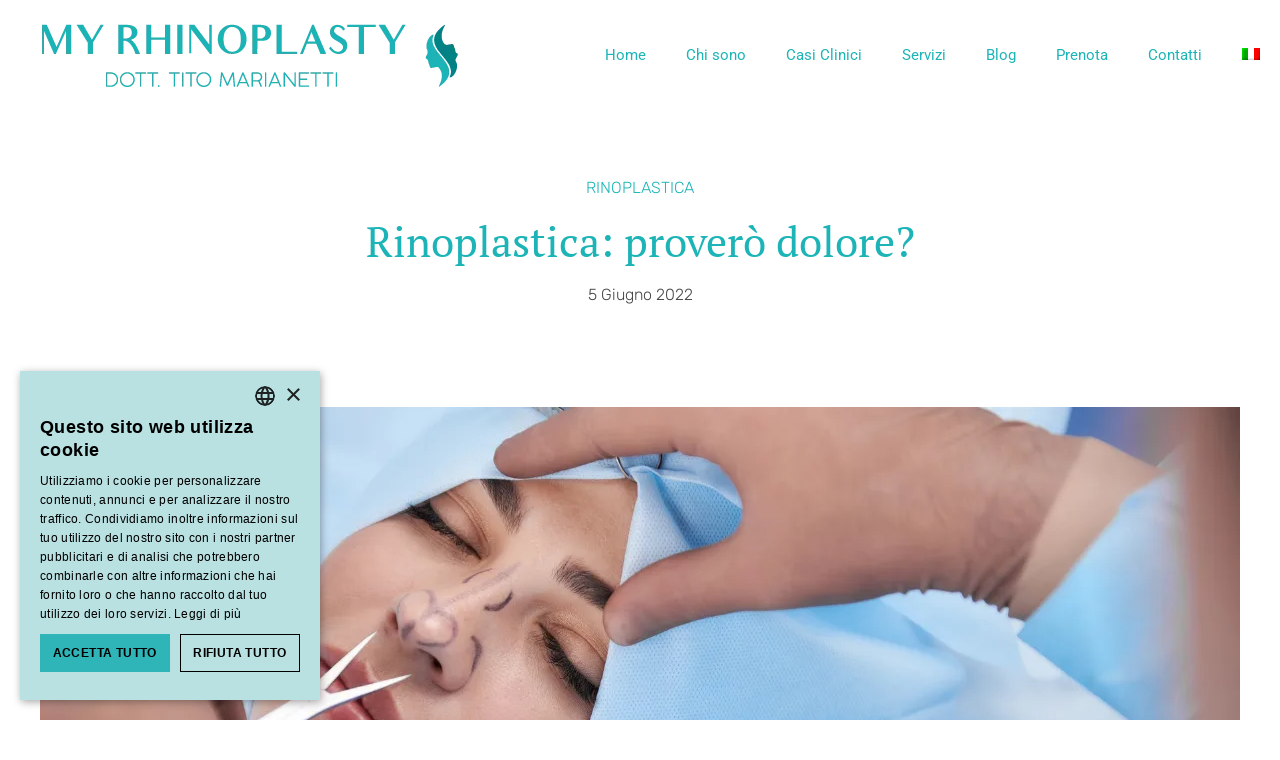

--- FILE ---
content_type: text/html; charset=UTF-8
request_url: https://www.myrhinoplasty.it/rinoplastica-provero-dolore/
body_size: 96816
content:
<!DOCTYPE html>
<html lang="it-IT" prefix="og: https://ogp.me/ns#" class="no-js " >

<head>

<meta charset="UTF-8" />
		<style>presto-player:not(.hydrated){position:relative;background:rgb(0 0 0 / .1);width:100%;display:block;aspect-ratio:var(--presto-player-aspect-ratio,16/9)}presto-player:not(.hydrated) .presto-loader{display:block}.presto-block-video:not(.presto-sticky-parent){border-radius:var(--presto-player-border-radius,0);overflow:hidden;transform:translateZ(0)}@supports (hanging-punctuation:first) and (font:-apple-system-body) and (-webkit-appearance:none){.presto-block-video:not(.presto-sticky-parent){transform:none}}.presto-block-video.presto-provider-audio{overflow:visible}.presto-block-video .presto-sticky-parent{overflow:auto;transform:none}.presto-sticky-parent{z-index:99998!important}.presto-player-fullscreen-open{z-index:9999999!important;overflow:visible!important;transform:none!important}presto-playlist,presto-player-skeleton,presto-timestamp,presto-video-curtain-ui,presto-search-bar-ui,presto-player-button,presto-cta-overlay-ui,presto-video,presto-action-bar-ui,presto-youtube-subscribe-button,presto-email-overlay-ui,presto-player-spinner,presto-action-bar,presto-cta-overlay,presto-email-overlay,presto-bunny,presto-dynamic-overlays,presto-search-bar,presto-youtube,presto-audio,presto-business-skin,presto-modern-skin,presto-muted-overlay,presto-stacked-skin,presto-vimeo,presto-action-bar-controller,presto-cta-overlay-controller,presto-email-overlay-controller,presto-dynamic-overlay-ui,presto-player,presto-playlist-item,presto-playlist-overlay,presto-playlist-ui{visibility:hidden}.hydrated{visibility:inherit}</style>
		<link rel="alternate" hreflang="it" href="https://www.myrhinoplasty.it/rinoplastica-provero-dolore/" />
<link rel="alternate" hreflang="x-default" href="https://www.myrhinoplasty.it/rinoplastica-provero-dolore/" />
<script src="[data-uri]" defer></script><script type='text/javascript' charset='UTF-8' data-cs-platform='wordpress' src='https://cdn.cookie-script.com/s/5365c571c348d4cd95f5d3adf89ff039.js' id='cookie_script-js-with' defer data-deferred="1"></script><meta name="format-detection" content="telephone=no">
<meta name="viewport" content="width=device-width, initial-scale=1, maximum-scale=1" />
<link rel="shortcut icon" href="https://www.myrhinoplasty.it/wp-content/uploads/2018/01/favicon_myr.ico" type="image/x-icon" />
<link rel="apple-touch-icon" href="https://www.myrhinoplasty.it/wp-content/uploads/2018/01/logo_web_myrino_fac_icon.png" />
<meta name="theme-color" content="#ffffff" media="(prefers-color-scheme: light)">
<meta name="theme-color" content="#ffffff" media="(prefers-color-scheme: dark)">

<!-- Ottimizzazione per i motori di ricerca di Rank Math - https://rankmath.com/ -->
<title>Rinoplastica: Proverò Dolore? &bull; My Rhinoplasty</title>
<meta name="description" content="Una delle domande più frequenti relative all’intervento di rinoplastica è collegata al dolore: fa male sottoporsi a questa procedura chirurgica?"/>
<meta name="robots" content="follow, index, max-snippet:-1, max-video-preview:-1, max-image-preview:large"/>
<link rel="canonical" href="https://www.myrhinoplasty.it/rinoplastica-provero-dolore/" />
<meta property="og:locale" content="it_IT" />
<meta property="og:type" content="article" />
<meta property="og:title" content="Rinoplastica: Proverò Dolore? &bull; My Rhinoplasty" />
<meta property="og:description" content="Una delle domande più frequenti relative all’intervento di rinoplastica è collegata al dolore: fa male sottoporsi a questa procedura chirurgica?" />
<meta property="og:url" content="https://www.myrhinoplasty.it/rinoplastica-provero-dolore/" />
<meta property="og:site_name" content="My Rhinoplasty" />
<meta property="article:publisher" content="https://www.facebook.com/titomarianetti" />
<meta property="article:tag" content="Chirurgia estetica" />
<meta property="article:tag" content="Chirurgia plastica" />
<meta property="article:tag" content="maxillo facciale" />
<meta property="article:tag" content="naso" />
<meta property="article:tag" content="nose" />
<meta property="article:tag" content="nose job" />
<meta property="article:tag" content="rinoplastica" />
<meta property="article:tag" content="rinosettoplastica" />
<meta property="article:tag" content="Tito Marianetti" />
<meta property="article:section" content="RINOPLASTICA" />
<meta property="og:updated_time" content="2022-07-11T15:58:28+02:00" />
<meta property="og:image" content="https://www.myrhinoplasty.it/wp-content/uploads/2022/06/Rinoplastica-Dolore.png" />
<meta property="og:image:secure_url" content="https://www.myrhinoplasty.it/wp-content/uploads/2022/06/Rinoplastica-Dolore.png" />
<meta property="og:image:width" content="1200" />
<meta property="og:image:height" content="630" />
<meta property="og:image:alt" content="Rinoplastica" />
<meta property="og:image:type" content="image/png" />
<meta property="article:published_time" content="2022-06-05T19:18:06+02:00" />
<meta property="article:modified_time" content="2022-07-11T15:58:28+02:00" />
<meta property="og:video" content="https://www.myrhinoplasty.it/wp-content/uploads/2022/07/DettoFattoLarinoplasticadiarianna-1.mp4" />
<meta property="og:video" content="https://www.myrhinoplasty.it/wp-content/uploads/2022/07/Magazine-Sette-La7-La-rinoplastica.mp4" />
<meta property="ya:ovs:upload_date" content="2022-06-05CEST19:18:06+02:00" />
<meta property="ya:ovs:allow_embed" content="false" />
<meta name="twitter:card" content="summary_large_image" />
<meta name="twitter:title" content="Rinoplastica: Proverò Dolore? &bull; My Rhinoplasty" />
<meta name="twitter:description" content="Una delle domande più frequenti relative all’intervento di rinoplastica è collegata al dolore: fa male sottoporsi a questa procedura chirurgica?" />
<meta name="twitter:image" content="https://www.myrhinoplasty.it/wp-content/uploads/2022/06/Rinoplastica-Dolore.png" />
<meta name="twitter:label1" content="Scritto da" />
<meta name="twitter:data1" content="Tito Marianetti" />
<meta name="twitter:label2" content="Tempo di lettura" />
<meta name="twitter:data2" content="6 minuti" />
<script type="application/ld+json" class="rank-math-schema-pro">{"@context":"https://schema.org","@graph":[{"@type":"Organization","@id":"https://www.myrhinoplasty.it/#organization","name":"My Rhinoplasty - Dott. Tito Marianetti","url":"https://www.myrhinoplasty.it","sameAs":["https://www.facebook.com/titomarianetti"]},{"@type":"WebSite","@id":"https://www.myrhinoplasty.it/#website","url":"https://www.myrhinoplasty.it","name":"My Rhinoplasty - Dott. Tito Marianetti","publisher":{"@id":"https://www.myrhinoplasty.it/#organization"},"inLanguage":"it-IT"},{"@type":"ImageObject","@id":"https://www.myrhinoplasty.it/wp-content/uploads/2022/06/Rinoplastica-Dolore.png","url":"https://www.myrhinoplasty.it/wp-content/uploads/2022/06/Rinoplastica-Dolore.png","width":"1200","height":"630","caption":"Rinoplastica","inLanguage":"it-IT"},{"@type":"WebPage","@id":"https://www.myrhinoplasty.it/rinoplastica-provero-dolore/#webpage","url":"https://www.myrhinoplasty.it/rinoplastica-provero-dolore/","name":"Rinoplastica: Prover\u00f2 Dolore? &bull; My Rhinoplasty","datePublished":"2022-06-05T19:18:06+02:00","dateModified":"2022-07-11T15:58:28+02:00","isPartOf":{"@id":"https://www.myrhinoplasty.it/#website"},"primaryImageOfPage":{"@id":"https://www.myrhinoplasty.it/wp-content/uploads/2022/06/Rinoplastica-Dolore.png"},"inLanguage":"it-IT"},{"@type":"Person","@id":"https://www.myrhinoplasty.it/rinoplastica-provero-dolore/#author","name":"Tito Marianetti","image":{"@type":"ImageObject","@id":"https://secure.gravatar.com/avatar/e2415f7bdf96b020ab850dfb71504bc11d8487d508fd9cd8b5145a75ff8f63e0?s=96&amp;d=mm&amp;r=g","url":"https://secure.gravatar.com/avatar/e2415f7bdf96b020ab850dfb71504bc11d8487d508fd9cd8b5145a75ff8f63e0?s=96&amp;d=mm&amp;r=g","caption":"Tito Marianetti","inLanguage":"it-IT"},"worksFor":{"@id":"https://www.myrhinoplasty.it/#organization"}},{"headline":"Rinoplastica: Prover\u00f2 Dolore? &bull; My Rhinoplasty","description":"Una delle domande pi\u00f9 frequenti relative all\u2019intervento di rinoplastica \u00e8 collegata al dolore: fa male sottoporsi a questa procedura chirurgica?","datePublished":"2022-06-05T19:18:06+02:00","dateModified":"2022-07-11T15:58:28+02:00","image":{"@id":"https://www.myrhinoplasty.it/wp-content/uploads/2022/06/Rinoplastica-Dolore.png"},"author":{"@id":"https://www.myrhinoplasty.it/rinoplastica-provero-dolore/#author","name":"Tito Marianetti"},"@type":"BlogPosting","name":"Rinoplastica: Prover\u00f2 Dolore? &bull; My Rhinoplasty","@id":"https://www.myrhinoplasty.it/rinoplastica-provero-dolore/#schema-50187","isPartOf":{"@id":"https://www.myrhinoplasty.it/rinoplastica-provero-dolore/#webpage"},"publisher":{"@id":"https://www.myrhinoplasty.it/#organization"},"inLanguage":"it-IT","mainEntityOfPage":{"@id":"https://www.myrhinoplasty.it/rinoplastica-provero-dolore/#webpage"}},{"@type":"VideoObject","name":"Rinoplastica: Prover\u00f2 Dolore? &bull; My Rhinoplasty","description":"Una delle domande pi\u00f9 frequenti relative all\u2019intervento di rinoplastica \u00e8 collegata al dolore: fa male sottoporsi a questa procedura chirurgica?","uploadDate":"2022-06-05T19:18:06+02:00","thumbnailUrl":"https://www.myrhinoplasty.it/wp-content/uploads/2022/06/Rinoplastica-Dolore.png","contentUrl":"https://www.myrhinoplasty.it/wp-content/uploads/2022/07/DettoFattoLarinoplasticadiarianna-1.mp4","width":"1280","height":"720","isFamilyFriendly":"True","@id":"https://www.myrhinoplasty.it/rinoplastica-provero-dolore/#schema-50188","isPartOf":{"@id":"https://www.myrhinoplasty.it/rinoplastica-provero-dolore/#webpage"},"publisher":{"@id":"https://www.myrhinoplasty.it/#organization"},"inLanguage":"it-IT"},{"@type":"VideoObject","name":"Rinoplastica: Prover\u00f2 Dolore? &bull; My Rhinoplasty","description":"Una delle domande pi\u00f9 frequenti relative all\u2019intervento di rinoplastica \u00e8 collegata al dolore: fa male sottoporsi a questa procedura chirurgica?","uploadDate":"2022-06-05T19:18:06+02:00","thumbnailUrl":"https://www.myrhinoplasty.it/wp-content/uploads/2022/06/Rinoplastica-Dolore.png","contentUrl":"https://www.myrhinoplasty.it/wp-content/uploads/2022/07/Magazine-Sette-La7-La-rinoplastica.mp4","width":"1280","height":"720","isFamilyFriendly":"True","@id":"https://www.myrhinoplasty.it/rinoplastica-provero-dolore/#schema-50189","isPartOf":{"@id":"https://www.myrhinoplasty.it/rinoplastica-provero-dolore/#webpage"},"publisher":{"@id":"https://www.myrhinoplasty.it/#organization"},"inLanguage":"it-IT"}]}</script>
<!-- /Rank Math WordPress SEO plugin -->

<link rel='dns-prefetch' href='//www.googletagmanager.com' />
<link rel="alternate" type="application/rss+xml" title="My Rhinoplasty &raquo; Feed" href="https://www.myrhinoplasty.it/feed/" />
<link rel="alternate" type="application/rss+xml" title="My Rhinoplasty &raquo; Feed dei commenti" href="https://www.myrhinoplasty.it/comments/feed/" />
<link rel="alternate" type="application/rss+xml" title="My Rhinoplasty &raquo; Rinoplastica: proverò dolore? Feed dei commenti" href="https://www.myrhinoplasty.it/rinoplastica-provero-dolore/feed/" />
<link rel="alternate" title="oEmbed (JSON)" type="application/json+oembed" href="https://www.myrhinoplasty.it/wp-json/oembed/1.0/embed?url=https%3A%2F%2Fwww.myrhinoplasty.it%2Frinoplastica-provero-dolore%2F" />
<link rel="alternate" title="oEmbed (XML)" type="text/xml+oembed" href="https://www.myrhinoplasty.it/wp-json/oembed/1.0/embed?url=https%3A%2F%2Fwww.myrhinoplasty.it%2Frinoplastica-provero-dolore%2F&#038;format=xml" />
<style id='wp-img-auto-sizes-contain-inline-css' type='text/css'>img:is([sizes=auto i],[sizes^="auto," i]){contain-intrinsic-size:3000px 1500px}</style>

<link data-optimized="1" rel='stylesheet' id='sbi_styles-css' href='https://www.myrhinoplasty.it/wp-content/litespeed/css/f444b7cf7acd45f1fb53976639bd2d8e.css?ver=9aed6' type='text/css' media='all' />
<style id='wp-emoji-styles-inline-css' type='text/css'>img.wp-smiley,img.emoji{display:inline!important;border:none!important;box-shadow:none!important;height:1em!important;width:1em!important;margin:0 0.07em!important;vertical-align:-0.1em!important;background:none!important;padding:0!important}</style>
<link data-optimized="1" rel='stylesheet' id='wp-block-library-css' href='https://www.myrhinoplasty.it/wp-content/litespeed/css/5d1d1abdf9412704a99590634f514db9.css?ver=735c0' type='text/css' media='all' />
<style id='classic-theme-styles-inline-css' type='text/css'>
/*! This file is auto-generated */
.wp-block-button__link{color:#fff;background-color:#32373c;border-radius:9999px;box-shadow:none;text-decoration:none;padding:calc(.667em + 2px) calc(1.333em + 2px);font-size:1.125em}.wp-block-file__button{background:#32373c;color:#fff;text-decoration:none}</style>
<style id='presto-player-popup-trigger-style-inline-css' type='text/css'>:where(.wp-block-presto-player-popup-trigger){display:grid;gap:1rem;cursor:pointer}:where(.presto-popup-image-trigger){position:relative;cursor:pointer}:where(.presto-popup-image-trigger)::before{content:"";position:absolute;top:50%;left:50%;transform:translate(-50%,-50%);width:48px;height:48px;background-image:url(/wp-content/plugins/presto-player_OLD/src/admin/blocks/blocks/popup-trigger/../../../../../img/play-button.svg);background-size:contain;background-repeat:no-repeat;background-position:center;z-index:10;pointer-events:none}:where(.presto-popup-image-trigger img){display:block;width:100%;height:auto;filter:brightness(.5)}</style>
<style id='presto-player-popup-media-style-inline-css' type='text/css'>.wp-block-presto-player-popup.is-selected .wp-block-presto-player-popup-media{display:initial}.wp-block-presto-player-popup.has-child-selected .wp-block-presto-player-popup-media{display:initial}.presto-popup__overlay{position:fixed;top:0;left:0;z-index:100000;overflow:hidden;width:100%;height:100vh;box-sizing:border-box;padding:0 5%;visibility:hidden;opacity:0;display:flex;align-items:center;justify-content:center;transition:opacity 0.2s ease,visibility 0.2s ease;--presto-popup-media-width:1280px;--presto-popup-background-color:rgba(0, 0, 0, 0.917)}.presto-popup--active{visibility:visible;opacity:1}.presto-popup--active .presto-popup__content{transform:scale(1)}.presto-popup__content{position:relative;z-index:9999999999;width:100%;max-width:var(--presto-popup-media-width);transform:scale(.9);transition:transform 0.2s ease}.presto-popup__close-button{position:absolute;top:calc(env(safe-area-inset-top) + 16px);right:calc(env(safe-area-inset-right) + 16px);padding:0;cursor:pointer;z-index:5000000;min-width:24px;min-height:24px;width:24px;height:24px;display:flex;align-items:center;justify-content:center;border:none;background:none;box-shadow:none;transition:opacity 0.2s ease}.presto-popup__close-button:hover,.presto-popup__close-button:focus{opacity:.8;background:none;border:none}.presto-popup__close-button:not(:hover):not(:active):not(.has-background){background:none;border:none}.presto-popup__close-button svg{width:24px;height:24px;fill:#fff}.presto-popup__scrim{width:100%;height:100%;position:absolute;z-index:2000000;background-color:var(--presto-popup-background-color,#ffffff)}.presto-popup__speak{position:absolute;width:1px;height:1px;padding:0;margin:-1px;overflow:hidden;clip:rect(0,0,0,0);white-space:nowrap;border:0}</style>
<style id='filebird-block-filebird-gallery-style-inline-css' type='text/css'>ul.filebird-block-filebird-gallery{margin:auto!important;padding:0!important;width:100%}ul.filebird-block-filebird-gallery.layout-grid{display:grid;grid-gap:20px;align-items:stretch;grid-template-columns:repeat(var(--columns),1fr);justify-items:stretch}ul.filebird-block-filebird-gallery.layout-grid li img{border:1px solid #ccc;box-shadow:2px 2px 6px 0 rgb(0 0 0 / .3);height:100%;max-width:100%;-o-object-fit:cover;object-fit:cover;width:100%}ul.filebird-block-filebird-gallery.layout-masonry{-moz-column-count:var(--columns);-moz-column-gap:var(--space);column-gap:var(--space);-moz-column-width:var(--min-width);columns:var(--min-width) var(--columns);display:block;overflow:auto}ul.filebird-block-filebird-gallery.layout-masonry li{margin-bottom:var(--space)}ul.filebird-block-filebird-gallery li{list-style:none}ul.filebird-block-filebird-gallery li figure{height:100%;margin:0;padding:0;position:relative;width:100%}ul.filebird-block-filebird-gallery li figure figcaption{background:linear-gradient(0deg,rgb(0 0 0 / .7),rgb(0 0 0 / .3) 70%,transparent);bottom:0;box-sizing:border-box;color:#fff;font-size:.8em;margin:0;max-height:100%;overflow:auto;padding:3em .77em .7em;position:absolute;text-align:center;width:100%;z-index:2}ul.filebird-block-filebird-gallery li figure figcaption a{color:inherit}.fb-block-hover-animation-zoomIn figure{overflow:hidden}.fb-block-hover-animation-zoomIn figure img{transform:scale(1);transition:.3s ease-in-out}.fb-block-hover-animation-zoomIn figure:hover img{transform:scale(1.3)}.fb-block-hover-animation-shine figure{overflow:hidden;position:relative}.fb-block-hover-animation-shine figure:before{background:linear-gradient(90deg,#fff0 0,hsl(0 0% 100% / .3));content:"";display:block;height:100%;left:-75%;position:absolute;top:0;transform:skewX(-25deg);width:50%;z-index:2}.fb-block-hover-animation-shine figure:hover:before{animation:shine .75s}@keyframes shine{to{left:125%}}.fb-block-hover-animation-opacity figure{overflow:hidden}.fb-block-hover-animation-opacity figure img{opacity:1;transition:.3s ease-in-out}.fb-block-hover-animation-opacity figure:hover img{opacity:.5}.fb-block-hover-animation-grayscale figure img{filter:grayscale(100%);transition:.3s ease-in-out}.fb-block-hover-animation-grayscale figure:hover img{filter:grayscale(0)}</style>
<style id='global-styles-inline-css' type='text/css'>:root{--wp--preset--aspect-ratio--square:1;--wp--preset--aspect-ratio--4-3:4/3;--wp--preset--aspect-ratio--3-4:3/4;--wp--preset--aspect-ratio--3-2:3/2;--wp--preset--aspect-ratio--2-3:2/3;--wp--preset--aspect-ratio--16-9:16/9;--wp--preset--aspect-ratio--9-16:9/16;--wp--preset--color--black:#000000;--wp--preset--color--cyan-bluish-gray:#abb8c3;--wp--preset--color--white:#ffffff;--wp--preset--color--pale-pink:#f78da7;--wp--preset--color--vivid-red:#cf2e2e;--wp--preset--color--luminous-vivid-orange:#ff6900;--wp--preset--color--luminous-vivid-amber:#fcb900;--wp--preset--color--light-green-cyan:#7bdcb5;--wp--preset--color--vivid-green-cyan:#00d084;--wp--preset--color--pale-cyan-blue:#8ed1fc;--wp--preset--color--vivid-cyan-blue:#0693e3;--wp--preset--color--vivid-purple:#9b51e0;--wp--preset--gradient--vivid-cyan-blue-to-vivid-purple:linear-gradient(135deg,rgb(6,147,227) 0%,rgb(155,81,224) 100%);--wp--preset--gradient--light-green-cyan-to-vivid-green-cyan:linear-gradient(135deg,rgb(122,220,180) 0%,rgb(0,208,130) 100%);--wp--preset--gradient--luminous-vivid-amber-to-luminous-vivid-orange:linear-gradient(135deg,rgb(252,185,0) 0%,rgb(255,105,0) 100%);--wp--preset--gradient--luminous-vivid-orange-to-vivid-red:linear-gradient(135deg,rgb(255,105,0) 0%,rgb(207,46,46) 100%);--wp--preset--gradient--very-light-gray-to-cyan-bluish-gray:linear-gradient(135deg,rgb(238,238,238) 0%,rgb(169,184,195) 100%);--wp--preset--gradient--cool-to-warm-spectrum:linear-gradient(135deg,rgb(74,234,220) 0%,rgb(151,120,209) 20%,rgb(207,42,186) 40%,rgb(238,44,130) 60%,rgb(251,105,98) 80%,rgb(254,248,76) 100%);--wp--preset--gradient--blush-light-purple:linear-gradient(135deg,rgb(255,206,236) 0%,rgb(152,150,240) 100%);--wp--preset--gradient--blush-bordeaux:linear-gradient(135deg,rgb(254,205,165) 0%,rgb(254,45,45) 50%,rgb(107,0,62) 100%);--wp--preset--gradient--luminous-dusk:linear-gradient(135deg,rgb(255,203,112) 0%,rgb(199,81,192) 50%,rgb(65,88,208) 100%);--wp--preset--gradient--pale-ocean:linear-gradient(135deg,rgb(255,245,203) 0%,rgb(182,227,212) 50%,rgb(51,167,181) 100%);--wp--preset--gradient--electric-grass:linear-gradient(135deg,rgb(202,248,128) 0%,rgb(113,206,126) 100%);--wp--preset--gradient--midnight:linear-gradient(135deg,rgb(2,3,129) 0%,rgb(40,116,252) 100%);--wp--preset--font-size--small:13px;--wp--preset--font-size--medium:20px;--wp--preset--font-size--large:36px;--wp--preset--font-size--x-large:42px;--wp--preset--spacing--20:0.44rem;--wp--preset--spacing--30:0.67rem;--wp--preset--spacing--40:1rem;--wp--preset--spacing--50:1.5rem;--wp--preset--spacing--60:2.25rem;--wp--preset--spacing--70:3.38rem;--wp--preset--spacing--80:5.06rem;--wp--preset--shadow--natural:6px 6px 9px rgba(0, 0, 0, 0.2);--wp--preset--shadow--deep:12px 12px 50px rgba(0, 0, 0, 0.4);--wp--preset--shadow--sharp:6px 6px 0px rgba(0, 0, 0, 0.2);--wp--preset--shadow--outlined:6px 6px 0px -3px rgb(255, 255, 255), 6px 6px rgb(0, 0, 0);--wp--preset--shadow--crisp:6px 6px 0px rgb(0, 0, 0)}:root :where(.is-layout-flow)>:first-child{margin-block-start:0}:root :where(.is-layout-flow)>:last-child{margin-block-end:0}:root :where(.is-layout-flow)>*{margin-block-start:24px;margin-block-end:0}:root :where(.is-layout-constrained)>:first-child{margin-block-start:0}:root :where(.is-layout-constrained)>:last-child{margin-block-end:0}:root :where(.is-layout-constrained)>*{margin-block-start:24px;margin-block-end:0}:root :where(.is-layout-flex){gap:24px}:root :where(.is-layout-grid){gap:24px}body .is-layout-flex{display:flex}.is-layout-flex{flex-wrap:wrap;align-items:center}.is-layout-flex>:is(*,div){margin:0}body .is-layout-grid{display:grid}.is-layout-grid>:is(*,div){margin:0}.has-black-color{color:var(--wp--preset--color--black)!important}.has-cyan-bluish-gray-color{color:var(--wp--preset--color--cyan-bluish-gray)!important}.has-white-color{color:var(--wp--preset--color--white)!important}.has-pale-pink-color{color:var(--wp--preset--color--pale-pink)!important}.has-vivid-red-color{color:var(--wp--preset--color--vivid-red)!important}.has-luminous-vivid-orange-color{color:var(--wp--preset--color--luminous-vivid-orange)!important}.has-luminous-vivid-amber-color{color:var(--wp--preset--color--luminous-vivid-amber)!important}.has-light-green-cyan-color{color:var(--wp--preset--color--light-green-cyan)!important}.has-vivid-green-cyan-color{color:var(--wp--preset--color--vivid-green-cyan)!important}.has-pale-cyan-blue-color{color:var(--wp--preset--color--pale-cyan-blue)!important}.has-vivid-cyan-blue-color{color:var(--wp--preset--color--vivid-cyan-blue)!important}.has-vivid-purple-color{color:var(--wp--preset--color--vivid-purple)!important}.has-black-background-color{background-color:var(--wp--preset--color--black)!important}.has-cyan-bluish-gray-background-color{background-color:var(--wp--preset--color--cyan-bluish-gray)!important}.has-white-background-color{background-color:var(--wp--preset--color--white)!important}.has-pale-pink-background-color{background-color:var(--wp--preset--color--pale-pink)!important}.has-vivid-red-background-color{background-color:var(--wp--preset--color--vivid-red)!important}.has-luminous-vivid-orange-background-color{background-color:var(--wp--preset--color--luminous-vivid-orange)!important}.has-luminous-vivid-amber-background-color{background-color:var(--wp--preset--color--luminous-vivid-amber)!important}.has-light-green-cyan-background-color{background-color:var(--wp--preset--color--light-green-cyan)!important}.has-vivid-green-cyan-background-color{background-color:var(--wp--preset--color--vivid-green-cyan)!important}.has-pale-cyan-blue-background-color{background-color:var(--wp--preset--color--pale-cyan-blue)!important}.has-vivid-cyan-blue-background-color{background-color:var(--wp--preset--color--vivid-cyan-blue)!important}.has-vivid-purple-background-color{background-color:var(--wp--preset--color--vivid-purple)!important}.has-black-border-color{border-color:var(--wp--preset--color--black)!important}.has-cyan-bluish-gray-border-color{border-color:var(--wp--preset--color--cyan-bluish-gray)!important}.has-white-border-color{border-color:var(--wp--preset--color--white)!important}.has-pale-pink-border-color{border-color:var(--wp--preset--color--pale-pink)!important}.has-vivid-red-border-color{border-color:var(--wp--preset--color--vivid-red)!important}.has-luminous-vivid-orange-border-color{border-color:var(--wp--preset--color--luminous-vivid-orange)!important}.has-luminous-vivid-amber-border-color{border-color:var(--wp--preset--color--luminous-vivid-amber)!important}.has-light-green-cyan-border-color{border-color:var(--wp--preset--color--light-green-cyan)!important}.has-vivid-green-cyan-border-color{border-color:var(--wp--preset--color--vivid-green-cyan)!important}.has-pale-cyan-blue-border-color{border-color:var(--wp--preset--color--pale-cyan-blue)!important}.has-vivid-cyan-blue-border-color{border-color:var(--wp--preset--color--vivid-cyan-blue)!important}.has-vivid-purple-border-color{border-color:var(--wp--preset--color--vivid-purple)!important}.has-vivid-cyan-blue-to-vivid-purple-gradient-background{background:var(--wp--preset--gradient--vivid-cyan-blue-to-vivid-purple)!important}.has-light-green-cyan-to-vivid-green-cyan-gradient-background{background:var(--wp--preset--gradient--light-green-cyan-to-vivid-green-cyan)!important}.has-luminous-vivid-amber-to-luminous-vivid-orange-gradient-background{background:var(--wp--preset--gradient--luminous-vivid-amber-to-luminous-vivid-orange)!important}.has-luminous-vivid-orange-to-vivid-red-gradient-background{background:var(--wp--preset--gradient--luminous-vivid-orange-to-vivid-red)!important}.has-very-light-gray-to-cyan-bluish-gray-gradient-background{background:var(--wp--preset--gradient--very-light-gray-to-cyan-bluish-gray)!important}.has-cool-to-warm-spectrum-gradient-background{background:var(--wp--preset--gradient--cool-to-warm-spectrum)!important}.has-blush-light-purple-gradient-background{background:var(--wp--preset--gradient--blush-light-purple)!important}.has-blush-bordeaux-gradient-background{background:var(--wp--preset--gradient--blush-bordeaux)!important}.has-luminous-dusk-gradient-background{background:var(--wp--preset--gradient--luminous-dusk)!important}.has-pale-ocean-gradient-background{background:var(--wp--preset--gradient--pale-ocean)!important}.has-electric-grass-gradient-background{background:var(--wp--preset--gradient--electric-grass)!important}.has-midnight-gradient-background{background:var(--wp--preset--gradient--midnight)!important}.has-small-font-size{font-size:var(--wp--preset--font-size--small)!important}.has-medium-font-size{font-size:var(--wp--preset--font-size--medium)!important}.has-large-font-size{font-size:var(--wp--preset--font-size--large)!important}.has-x-large-font-size{font-size:var(--wp--preset--font-size--x-large)!important}:root :where(.wp-block-pullquote){font-size:1.5em;line-height:1.6}</style>
<link data-optimized="1" rel='stylesheet' id='wpml-legacy-horizontal-list-0-css' href='https://www.myrhinoplasty.it/wp-content/litespeed/css/ce52bd90728b64867954a4edcd5ab90e.css?ver=22f0c' type='text/css' media='all' />
<link data-optimized="1" rel='stylesheet' id='wpml-menu-item-0-css' href='https://www.myrhinoplasty.it/wp-content/litespeed/css/603bf51af751fef0c58a5d8b37991f99.css?ver=8bdf9' type='text/css' media='all' />
<style id='wpml-menu-item-0-inline-css' type='text/css'>.wpml-ls-display{display:inline!important}</style>
<link data-optimized="1" rel='stylesheet' id='mfn-be-css' href='https://www.myrhinoplasty.it/wp-content/litespeed/css/c0fc15e0bd1c324bcb82409d8659a060.css?ver=26089' type='text/css' media='all' />
<link data-optimized="1" rel='stylesheet' id='mfn-animations-css' href='https://www.myrhinoplasty.it/wp-content/litespeed/css/f5d6cfd911fcd898a957958cb224de43.css?ver=12454' type='text/css' media='all' />
<link data-optimized="1" rel='stylesheet' id='mfn-font-awesome-css' href='https://www.myrhinoplasty.it/wp-content/litespeed/css/871f456f32d4fcbd180180cfe63c6204.css?ver=f49f6' type='text/css' media='all' />
<link data-optimized="1" rel='stylesheet' id='mfn-responsive-css' href='https://www.myrhinoplasty.it/wp-content/litespeed/css/58f6202c3649936967a81760cdee902d.css?ver=f29cf' type='text/css' media='all' />
<link data-optimized="1" rel='stylesheet' id='elementor-frontend-css' href='https://www.myrhinoplasty.it/wp-content/litespeed/css/3e7dbf3911317055c74f3e1a7cf08e73.css?ver=9e50c' type='text/css' media='all' />
<link data-optimized="1" rel='stylesheet' id='widget-post-info-css' href='https://www.myrhinoplasty.it/wp-content/litespeed/css/4a9b65a9461e66471354cbf6c64cc970.css?ver=7b815' type='text/css' media='all' />
<link data-optimized="1" rel='stylesheet' id='widget-icon-list-css' href='https://www.myrhinoplasty.it/wp-content/litespeed/css/4f3b259e1e13169dfdbf06194aebc71a.css?ver=d3205' type='text/css' media='all' />
<link data-optimized="1" rel='stylesheet' id='elementor-icons-shared-0-css' href='https://www.myrhinoplasty.it/wp-content/litespeed/css/eb2d01fcd79a5cab0b724a4c1160032f.css?ver=6d617' type='text/css' media='all' />
<link data-optimized="1" rel='stylesheet' id='elementor-icons-fa-regular-css' href='https://www.myrhinoplasty.it/wp-content/litespeed/css/e70d245444c615db21845698c6dbbaf1.css?ver=87e84' type='text/css' media='all' />
<link data-optimized="1" rel='stylesheet' id='elementor-icons-fa-solid-css' href='https://www.myrhinoplasty.it/wp-content/litespeed/css/af10550ed8082dfc4ce0dcaedb463680.css?ver=33653' type='text/css' media='all' />
<link data-optimized="1" rel='stylesheet' id='widget-heading-css' href='https://www.myrhinoplasty.it/wp-content/litespeed/css/52e6482f5cd39955ed334cc3a84b7ee3.css?ver=a672d' type='text/css' media='all' />
<link data-optimized="1" rel='stylesheet' id='widget-image-css' href='https://www.myrhinoplasty.it/wp-content/litespeed/css/cd7b07110713493053647a3727193119.css?ver=62c3a' type='text/css' media='all' />
<link data-optimized="1" rel='stylesheet' id='widget-table-of-contents-css' href='https://www.myrhinoplasty.it/wp-content/litespeed/css/d6f6163cb7ae5869cb5a3e6ce9b96c2d.css?ver=707a3' type='text/css' media='all' />
<link data-optimized="1" rel='stylesheet' id='widget-post-navigation-css' href='https://www.myrhinoplasty.it/wp-content/litespeed/css/da4b59bc17f734c8b48d246627e260d7.css?ver=dfc06' type='text/css' media='all' />
<link data-optimized="1" rel='stylesheet' id='widget-share-buttons-css' href='https://www.myrhinoplasty.it/wp-content/litespeed/css/c3063acdcda623644431ab0454f13510.css?ver=8fcb7' type='text/css' media='all' />
<link data-optimized="1" rel='stylesheet' id='e-apple-webkit-css' href='https://www.myrhinoplasty.it/wp-content/litespeed/css/6f1f4b5670625b168385da69a2c2829a.css?ver=ece6a' type='text/css' media='all' />
<link data-optimized="1" rel='stylesheet' id='elementor-icons-fa-brands-css' href='https://www.myrhinoplasty.it/wp-content/litespeed/css/55f4777fe57b0a6e9ce09096022dd457.css?ver=87e0f' type='text/css' media='all' />
<link data-optimized="1" rel='stylesheet' id='widget-menu-anchor-css' href='https://www.myrhinoplasty.it/wp-content/litespeed/css/c4fcd4de1d2bb0e01f5eb2b9f23fbd3f.css?ver=c335d' type='text/css' media='all' />
<link data-optimized="1" rel='stylesheet' id='e-sticky-css' href='https://www.myrhinoplasty.it/wp-content/litespeed/css/6d87beab91a3fea3d961216e17309204.css?ver=c1397' type='text/css' media='all' />
<link data-optimized="1" rel='stylesheet' id='elementor-icons-css' href='https://www.myrhinoplasty.it/wp-content/litespeed/css/5d41d072589c07b9a8eda4d7a7b5c517.css?ver=db3c0' type='text/css' media='all' />
<link data-optimized="1" rel='stylesheet' id='elementor-post-2137-css' href='https://www.myrhinoplasty.it/wp-content/litespeed/css/33fb140001420d7ed3dc51992e098b41.css?ver=bc215' type='text/css' media='all' />
<link data-optimized="1" rel='stylesheet' id='filebird-elementor-frontend-css' href='https://www.myrhinoplasty.it/wp-content/litespeed/css/dfa3c47cf7cfef39fef8eebe85dbc138.css?ver=c6f3f' type='text/css' media='all' />
<link data-optimized="1" rel='stylesheet' id='sbistyles-css' href='https://www.myrhinoplasty.it/wp-content/litespeed/css/f444b7cf7acd45f1fb53976639bd2d8e.css?ver=9aed6' type='text/css' media='all' />
<link data-optimized="1" rel='stylesheet' id='elementor-post-2776-css' href='https://www.myrhinoplasty.it/wp-content/litespeed/css/7ee015f67452fd576ef6e5c14607973e.css?ver=5e69b' type='text/css' media='all' />
<link data-optimized="1" rel='stylesheet' id='fluentform-elementor-widget-css' href='https://www.myrhinoplasty.it/wp-content/litespeed/css/8a134cea8f7ad377145f08f14ff75e3d.css?ver=f6bf7' type='text/css' media='all' />
<style id='mfn-dynamic-inline-css' type='text/css'>#Subheader{background-image:url(https://www.myrhinoplasty.it/wp-content/uploads/2017/10/main-top-bg-2.png.webp);background-repeat:no-repeat;background-position:center top;background-size:cover}#Footer{background-image:url(https://www.myrhinoplasty.it/wp-content/uploads/2018/01/footerTavola-disegno-1.png.webp);background-repeat:no-repeat;background-position:center bottom}html{background-color:#fff}#Wrapper,#Content,.mfn-popup .mfn-popup-content,.mfn-off-canvas-sidebar .mfn-off-canvas-content-wrapper,.mfn-cart-holder,.mfn-header-login,#Top_bar .search_wrapper,#Top_bar .top_bar_right .mfn-live-search-box,.column_livesearch .mfn-live-search-wrapper,.column_livesearch .mfn-live-search-box{background-color:#fff}.layout-boxed.mfn-bebuilder-header.mfn-ui #Wrapper .mfn-only-sample-content{background-color:#fff}body:not(.template-slider) #Header{min-height:0}body.header-below:not(.template-slider) #Header{padding-top:0}#Subheader{padding:150px 0 50px 0}#Footer .widgets_wrapper{padding:70px 0}.has-search-overlay.search-overlay-opened #search-overlay{background-color:rgb(0 0 0 / .6)}.elementor-page.elementor-default #Content .the_content .section_wrapper{max-width:100%}.elementor-page.elementor-default #Content .section.the_content{width:100%}.elementor-page.elementor-default #Content .section_wrapper .the_content_wrapper{margin-left:0;margin-right:0;width:100%}body,span.date_label,.timeline_items li h3 span,input[type="date"],input[type="text"],input[type="password"],input[type="tel"],input[type="email"],input[type="url"],textarea,select,.offer_li .title h3,.mfn-menu-item-megamenu{font-family:-apple-system,BlinkMacSystemFont,"Segoe UI",Roboto,Oxygen-Sans,Ubuntu,Cantarell,"Helvetica Neue",sans-serif}.lead,.big{font-family:-apple-system,BlinkMacSystemFont,"Segoe UI",Roboto,Oxygen-Sans,Ubuntu,Cantarell,"Helvetica Neue",sans-serif}#menu>ul>li>a,#overlay-menu ul li a{font-family:-apple-system,BlinkMacSystemFont,"Segoe UI",Roboto,Oxygen-Sans,Ubuntu,Cantarell,"Helvetica Neue",sans-serif}#Subheader .title{font-family:-apple-system,BlinkMacSystemFont,"Segoe UI",Roboto,Oxygen-Sans,Ubuntu,Cantarell,"Helvetica Neue",sans-serif}h1,h2,h3,h4,.text-logo #logo{font-family:-apple-system,BlinkMacSystemFont,"Segoe UI",Roboto,Oxygen-Sans,Ubuntu,Cantarell,"Helvetica Neue",sans-serif}h5,h6{font-family:-apple-system,BlinkMacSystemFont,"Segoe UI",Roboto,Oxygen-Sans,Ubuntu,Cantarell,"Helvetica Neue",sans-serif}blockquote{font-family:-apple-system,BlinkMacSystemFont,"Segoe UI",Roboto,Oxygen-Sans,Ubuntu,Cantarell,"Helvetica Neue",sans-serif}.chart_box .chart .num,.counter .desc_wrapper .number-wrapper,.how_it_works .image .number,.pricing-box .plan-header .price,.quick_fact .number-wrapper,.woocommerce .product div.entry-summary .price{font-family:-apple-system,BlinkMacSystemFont,"Segoe UI",Roboto,Oxygen-Sans,Ubuntu,Cantarell,"Helvetica Neue",sans-serif}body,.mfn-menu-item-megamenu{font-size:14px;line-height:25px;font-weight:400;letter-spacing:0}.lead,.big{font-size:16px;line-height:28px;font-weight:400;letter-spacing:0}#menu>ul>li>a,#overlay-menu ul li a{font-size:15px;font-weight:400;letter-spacing:0}#overlay-menu ul li a{line-height:22.5px}#Subheader .title{font-size:55px;line-height:35px;font-weight:400;letter-spacing:1px}h1,.text-logo #logo{font-size:48px;line-height:50px;font-weight:400;letter-spacing:0}h2{font-size:34px;line-height:36px;font-weight:300;letter-spacing:0}h3,.woocommerce ul.products li.product h3,.woocommerce #customer_login h2{font-size:22px;line-height:29px;font-weight:300;letter-spacing:0}h4,.woocommerce .woocommerce-order-details__title,.woocommerce .wc-bacs-bank-details-heading,.woocommerce .woocommerce-customer-details h2{font-size:20px;line-height:25px;font-weight:500;letter-spacing:0}h5{font-size:15px;line-height:25px;font-weight:700;letter-spacing:0}h6{font-size:15px;line-height:20px;font-weight:400;letter-spacing:0}#Intro .intro-title{font-size:70px;line-height:70px;font-weight:400;letter-spacing:0}@media only screen and (min-width:768px) and (max-width:959px){body,.mfn-menu-item-megamenu{font-size:13px;line-height:21px;font-weight:400;letter-spacing:0}.lead,.big{font-size:14px;line-height:24px;font-weight:400;letter-spacing:0}#menu>ul>li>a,#overlay-menu ul li a{font-size:13px;font-weight:400;letter-spacing:0}#overlay-menu ul li a{line-height:19.5px}#Subheader .title{font-size:47px;line-height:30px;font-weight:400;letter-spacing:1px}h1,.text-logo #logo{font-size:41px;line-height:43px;font-weight:400;letter-spacing:0}h2{font-size:29px;line-height:31px;font-weight:300;letter-spacing:0}h3,.woocommerce ul.products li.product h3,.woocommerce #customer_login h2{font-size:19px;line-height:25px;font-weight:300;letter-spacing:0}h4,.woocommerce .woocommerce-order-details__title,.woocommerce .wc-bacs-bank-details-heading,.woocommerce .woocommerce-customer-details h2{font-size:17px;line-height:21px;font-weight:500;letter-spacing:0}h5{font-size:13px;line-height:21px;font-weight:700;letter-spacing:0}h6{font-size:13px;line-height:19px;font-weight:400;letter-spacing:0}#Intro .intro-title{font-size:60px;line-height:60px;font-weight:400;letter-spacing:0}blockquote{font-size:15px}.chart_box .chart .num{font-size:45px;line-height:45px}.counter .desc_wrapper .number-wrapper{font-size:45px;line-height:45px}.counter .desc_wrapper .title{font-size:14px;line-height:18px}.faq .question .title{font-size:14px}.fancy_heading .title{font-size:38px;line-height:38px}.offer .offer_li .desc_wrapper .title h3{font-size:32px;line-height:32px}.offer_thumb_ul li.offer_thumb_li .desc_wrapper .title h3{font-size:32px;line-height:32px}.pricing-box .plan-header h2{font-size:27px;line-height:27px}.pricing-box .plan-header .price>span{font-size:40px;line-height:40px}.pricing-box .plan-header .price sup.currency{font-size:18px;line-height:18px}.pricing-box .plan-header .price sup.period{font-size:14px;line-height:14px}.quick_fact .number-wrapper{font-size:80px;line-height:80px}.trailer_box .desc h2{font-size:27px;line-height:27px}.widget>h3{font-size:17px;line-height:20px}}@media only screen and (min-width:480px) and (max-width:767px){body,.mfn-menu-item-megamenu{font-size:13px;line-height:19px;font-weight:400;letter-spacing:0}.lead,.big{font-size:13px;line-height:21px;font-weight:400;letter-spacing:0}#menu>ul>li>a,#overlay-menu ul li a{font-size:13px;font-weight:400;letter-spacing:0}#overlay-menu ul li a{line-height:19.5px}#Subheader .title{font-size:41px;line-height:26px;font-weight:400;letter-spacing:1px}h1,.text-logo #logo{font-size:36px;line-height:38px;font-weight:400;letter-spacing:0}h2{font-size:26px;line-height:27px;font-weight:300;letter-spacing:0}h3,.woocommerce ul.products li.product h3,.woocommerce #customer_login h2{font-size:17px;line-height:22px;font-weight:300;letter-spacing:0}h4,.woocommerce .woocommerce-order-details__title,.woocommerce .wc-bacs-bank-details-heading,.woocommerce .woocommerce-customer-details h2{font-size:15px;line-height:19px;font-weight:500;letter-spacing:0}h5{font-size:13px;line-height:19px;font-weight:700;letter-spacing:0}h6{font-size:13px;line-height:19px;font-weight:400;letter-spacing:0}#Intro .intro-title{font-size:53px;line-height:53px;font-weight:400;letter-spacing:0}blockquote{font-size:14px}.chart_box .chart .num{font-size:40px;line-height:40px}.counter .desc_wrapper .number-wrapper{font-size:40px;line-height:40px}.counter .desc_wrapper .title{font-size:13px;line-height:16px}.faq .question .title{font-size:13px}.fancy_heading .title{font-size:34px;line-height:34px}.offer .offer_li .desc_wrapper .title h3{font-size:28px;line-height:28px}.offer_thumb_ul li.offer_thumb_li .desc_wrapper .title h3{font-size:28px;line-height:28px}.pricing-box .plan-header h2{font-size:24px;line-height:24px}.pricing-box .plan-header .price>span{font-size:34px;line-height:34px}.pricing-box .plan-header .price sup.currency{font-size:16px;line-height:16px}.pricing-box .plan-header .price sup.period{font-size:13px;line-height:13px}.quick_fact .number-wrapper{font-size:70px;line-height:70px}.trailer_box .desc h2{font-size:24px;line-height:24px}.widget>h3{font-size:16px;line-height:19px}}@media only screen and (max-width:479px){body,.mfn-menu-item-megamenu{font-size:13px;line-height:19px;font-weight:400;letter-spacing:0}.lead,.big{font-size:13px;line-height:19px;font-weight:400;letter-spacing:0}#menu>ul>li>a,#overlay-menu ul li a{font-size:13px;font-weight:400;letter-spacing:0}#overlay-menu ul li a{line-height:19.5px}#Subheader .title{font-size:33px;line-height:21px;font-weight:400;letter-spacing:1px}h1,.text-logo #logo{font-size:29px;line-height:30px;font-weight:400;letter-spacing:0}h2{font-size:20px;line-height:22px;font-weight:300;letter-spacing:0}h3,.woocommerce ul.products li.product h3,.woocommerce #customer_login h2{font-size:13px;line-height:19px;font-weight:300;letter-spacing:0}h4,.woocommerce .woocommerce-order-details__title,.woocommerce .wc-bacs-bank-details-heading,.woocommerce .woocommerce-customer-details h2{font-size:13px;line-height:19px;font-weight:500;letter-spacing:0}h5{font-size:13px;line-height:19px;font-weight:700;letter-spacing:0}h6{font-size:13px;line-height:19px;font-weight:400;letter-spacing:0}#Intro .intro-title{font-size:42px;line-height:42px;font-weight:400;letter-spacing:0}blockquote{font-size:13px}.chart_box .chart .num{font-size:35px;line-height:35px}.counter .desc_wrapper .number-wrapper{font-size:35px;line-height:35px}.counter .desc_wrapper .title{font-size:13px;line-height:26px}.faq .question .title{font-size:13px}.fancy_heading .title{font-size:30px;line-height:30px}.offer .offer_li .desc_wrapper .title h3{font-size:26px;line-height:26px}.offer_thumb_ul li.offer_thumb_li .desc_wrapper .title h3{font-size:26px;line-height:26px}.pricing-box .plan-header h2{font-size:21px;line-height:21px}.pricing-box .plan-header .price>span{font-size:32px;line-height:32px}.pricing-box .plan-header .price sup.currency{font-size:14px;line-height:14px}.pricing-box .plan-header .price sup.period{font-size:13px;line-height:13px}.quick_fact .number-wrapper{font-size:60px;line-height:60px}.trailer_box .desc h2{font-size:21px;line-height:21px}.widget>h3{font-size:15px;line-height:18px}}.with_aside .sidebar.columns{width:23%}.with_aside .sections_group{width:77%}.aside_both .sidebar.columns{width:18%}.aside_both .sidebar.sidebar-1{margin-left:-82%}.aside_both .sections_group{width:64%;margin-left:18%}@media only screen and (min-width:1240px){#Wrapper,.with_aside .content_wrapper{max-width:1180px}body.layout-boxed.mfn-header-scrolled .mfn-header-tmpl.mfn-sticky-layout-width{max-width:1180px;left:0;right:0;margin-left:auto;margin-right:auto}body.layout-boxed:not(.mfn-header-scrolled) .mfn-header-tmpl.mfn-header-layout-width,body.layout-boxed .mfn-header-tmpl.mfn-header-layout-width:not(.mfn-hasSticky){max-width:1180px;left:0;right:0;margin-left:auto;margin-right:auto}body.layout-boxed.mfn-bebuilder-header.mfn-ui .mfn-only-sample-content{max-width:1180px;margin-left:auto;margin-right:auto}.section_wrapper,.container{max-width:1160px}.layout-boxed.header-boxed #Top_bar.is-sticky{max-width:1180px}}@media only screen and (max-width:767px){#Wrapper{max-width:calc(100% - 67px)}.content_wrapper .section_wrapper,.container,.four.columns .widget-area{max-width:550px!important;padding-left:33px;padding-right:33px}}body{--mfn-button-font-family:inherit;--mfn-button-font-size:14px;--mfn-button-font-weight:400;--mfn-button-font-style:inherit;--mfn-button-letter-spacing:0px;--mfn-button-padding:16px 20px 16px 20px;--mfn-button-border-width:0;--mfn-button-border-radius:;--mfn-button-gap:10px;--mfn-button-transition:0.2s;--mfn-button-color:#747474;--mfn-button-color-hover:#747474;--mfn-button-bg:#f7f7f7;--mfn-button-bg-hover:#eaeaea;--mfn-button-border-color:transparent;--mfn-button-border-color-hover:transparent;--mfn-button-icon-color:#747474;--mfn-button-icon-color-hover:#747474;--mfn-button-box-shadow:unset;--mfn-button-theme-color:#ffffff;--mfn-button-theme-color-hover:#ffffff;--mfn-button-theme-bg:#1cb4b7;--mfn-button-theme-bg-hover:#0fa7aa;--mfn-button-theme-border-color:transparent;--mfn-button-theme-border-color-hover:transparent;--mfn-button-theme-icon-color:#ffffff;--mfn-button-theme-icon-color-hover:#ffffff;--mfn-button-theme-box-shadow:unset;--mfn-button-shop-color:#ffffff;--mfn-button-shop-color-hover:#ffffff;--mfn-button-shop-bg:#1cb4b7;--mfn-button-shop-bg-hover:#0fa7aa;--mfn-button-shop-border-color:transparent;--mfn-button-shop-border-color-hover:transparent;--mfn-button-shop-icon-color:#626262;--mfn-button-shop-icon-color-hover:#626262;--mfn-button-shop-box-shadow:unset;--mfn-button-action-color:#ffffff;--mfn-button-action-color-hover:#ffffff;--mfn-button-action-bg:#0089f7;--mfn-button-action-bg-hover:#007cea;--mfn-button-action-border-color:transparent;--mfn-button-action-border-color-hover:transparent;--mfn-button-action-icon-color:#ffffff;--mfn-button-action-icon-color-hover:#ffffff;--mfn-button-action-box-shadow:unset}@media only screen and (max-width:959px){body{}}@media only screen and (max-width:768px){body{}}.mfn-cookies,.mfn-cookies-reopen{--mfn-gdpr2-container-text-color:#626262;--mfn-gdpr2-container-strong-color:#07070a;--mfn-gdpr2-container-bg:#ffffff;--mfn-gdpr2-container-overlay:rgba(25,37,48,0.6);--mfn-gdpr2-details-box-bg:#fbfbfb;--mfn-gdpr2-details-switch-bg:#00032a;--mfn-gdpr2-details-switch-bg-active:#5acb65;--mfn-gdpr2-tabs-text-color:#07070a;--mfn-gdpr2-tabs-text-color-active:#0089f7;--mfn-gdpr2-tabs-border:rgba(8,8,14,0.1);--mfn-gdpr2-buttons-box-bg:#fbfbfb;--mfn-gdpr2-reopen-background:#fff;--mfn-gdpr2-reopen-color:#222}#Top_bar #logo,.header-fixed #Top_bar #logo,.header-plain #Top_bar #logo,.header-transparent #Top_bar #logo{height:80px;line-height:80px;padding:15px 0}.logo-overflow #Top_bar:not(.is-sticky) .logo{height:110px}#Top_bar .menu>li>a{padding:25px 0}.menu-highlight:not(.header-creative) #Top_bar .menu>li>a{margin:30px 0}.header-plain:not(.menu-highlight) #Top_bar .menu>li>a span:not(.description){line-height:110px}.header-fixed #Top_bar .menu>li>a{padding:40px 0}@media only screen and (max-width:767px){.mobile-header-mini #Top_bar #logo{height:50px!important;line-height:50px!important;margin:5px 0}}#Top_bar #logo img.svg{width:100px}.image_frame,.wp-caption{border-width:0}.alert{border-radius:0}#Top_bar .top_bar_right .top-bar-right-input input{width:200px}.mfn-live-search-box .mfn-live-search-list{max-height:300px}#Side_slide{right:-250px;width:250px}#Side_slide.left{left:-250px}.blog-teaser li .desc-wrapper .desc{background-position-y:-1px}.mfn-free-delivery-info{--mfn-free-delivery-bar:#1cb4b7;--mfn-free-delivery-bg:rgba(0,0,0,0.1);--mfn-free-delivery-achieved:#1cb4b7}#back_to_top i{color:#65666C}@media only screen and (min-width:1240px){body:not(.header-simple) #Top_bar #menu{display:block!important}.tr-menu #Top_bar #menu{background:none!important}#Top_bar .menu>li>ul.mfn-megamenu>li{float:left}#Top_bar .menu>li>ul.mfn-megamenu>li.mfn-megamenu-cols-1{width:100%}#Top_bar .menu>li>ul.mfn-megamenu>li.mfn-megamenu-cols-2{width:50%}#Top_bar .menu>li>ul.mfn-megamenu>li.mfn-megamenu-cols-3{width:33.33%}#Top_bar .menu>li>ul.mfn-megamenu>li.mfn-megamenu-cols-4{width:25%}#Top_bar .menu>li>ul.mfn-megamenu>li.mfn-megamenu-cols-5{width:20%}#Top_bar .menu>li>ul.mfn-megamenu>li.mfn-megamenu-cols-6{width:16.66%}#Top_bar .menu>li>ul.mfn-megamenu>li>ul{display:block!important;position:inherit;left:auto;top:auto;border-width:0 1px 0 0}#Top_bar .menu>li>ul.mfn-megamenu>li:last-child>ul{border:0}#Top_bar .menu>li>ul.mfn-megamenu>li>ul li{width:auto}#Top_bar .menu>li>ul.mfn-megamenu a.mfn-megamenu-title{text-transform:uppercase;font-weight:400;background:none}#Top_bar .menu>li>ul.mfn-megamenu a .menu-arrow{display:none}.menuo-right #Top_bar .menu>li>ul.mfn-megamenu{left:0;width:98%!important;margin:0 1%;padding:20px 0}.menuo-right #Top_bar .menu>li>ul.mfn-megamenu-bg{box-sizing:border-box}#Top_bar .menu>li>ul.mfn-megamenu-bg{padding:20px 166px 20px 20px;background-repeat:no-repeat;background-position:right bottom}.rtl #Top_bar .menu>li>ul.mfn-megamenu-bg{padding-left:166px;padding-right:20px;background-position:left bottom}#Top_bar .menu>li>ul.mfn-megamenu-bg>li{background:none}#Top_bar .menu>li>ul.mfn-megamenu-bg>li a{border:none}#Top_bar .menu>li>ul.mfn-megamenu-bg>li>ul{background:none!important;-webkit-box-shadow:0 0 0 0;-moz-box-shadow:0 0 0 0;box-shadow:0 0 0 0}.mm-vertical #Top_bar .container{position:relative}.mm-vertical #Top_bar .top_bar_left{position:static}.mm-vertical #Top_bar .menu>li ul{box-shadow:0 0 0 0 transparent!important;background-image:none}.mm-vertical #Top_bar .menu>li>ul.mfn-megamenu{padding:20px 0}.mm-vertical.header-plain #Top_bar .menu>li>ul.mfn-megamenu{width:100%!important;margin:0}.mm-vertical #Top_bar .menu>li>ul.mfn-megamenu>li{display:table-cell;float:none!important;width:10%;padding:0 15px;border-right:1px solid rgb(0 0 0 / .05)}.mm-vertical #Top_bar .menu>li>ul.mfn-megamenu>li:last-child{border-right-width:0}.mm-vertical #Top_bar .menu>li>ul.mfn-megamenu>li.hide-border{border-right-width:0}.mm-vertical #Top_bar .menu>li>ul.mfn-megamenu>li a{border-bottom-width:0;padding:9px 15px;line-height:120%}.mm-vertical #Top_bar .menu>li>ul.mfn-megamenu a.mfn-megamenu-title{font-weight:700}.rtl .mm-vertical #Top_bar .menu>li>ul.mfn-megamenu>li:first-child{border-right-width:0}.rtl .mm-vertical #Top_bar .menu>li>ul.mfn-megamenu>li:last-child{border-right-width:1px}body.header-shop #Top_bar #menu{display:flex!important;background-color:#fff0}.header-shop #Top_bar.is-sticky .top_bar_row_second{display:none}.header-plain:not(.menuo-right) #Header .top_bar_left{width:auto!important}.header-stack.header-center #Top_bar #menu{display:inline-block!important}.header-simple #Top_bar #menu{display:none;height:auto;width:300px;bottom:auto;top:100%;right:1px;position:absolute;margin:0}.header-simple #Header a.responsive-menu-toggle{display:block;right:10px}.header-simple #Top_bar #menu>ul{width:100%;float:left}.header-simple #Top_bar #menu ul li{width:100%;padding-bottom:0;border-right:0;position:relative}.header-simple #Top_bar #menu ul li a{padding:0 20px;margin:0;display:block;height:auto;line-height:normal;border:none}.header-simple #Top_bar #menu ul li a:not(.menu-toggle):after{display:none}.header-simple #Top_bar #menu ul li a span{border:none;line-height:44px;display:inline;padding:0}.header-simple #Top_bar #menu ul li.submenu .menu-toggle{display:block;position:absolute;right:0;top:0;width:44px;height:44px;line-height:44px;font-size:30px;font-weight:300;text-align:center;cursor:pointer;color:#444;opacity:.33;transform:unset}.header-simple #Top_bar #menu ul li.submenu .menu-toggle:after{content:"+";position:static}.header-simple #Top_bar #menu ul li.hover>.menu-toggle:after{content:"-"}.header-simple #Top_bar #menu ul li.hover a{border-bottom:0}.header-simple #Top_bar #menu ul.mfn-megamenu li .menu-toggle{display:none}.header-simple #Top_bar #menu ul li ul{position:relative!important;left:0!important;top:0;padding:0;margin:0!important;width:auto!important;background-image:none}.header-simple #Top_bar #menu ul li ul li{width:100%!important;display:block;padding:0}.header-simple #Top_bar #menu ul li ul li a{padding:0 20px 0 30px}.header-simple #Top_bar #menu ul li ul li a .menu-arrow{display:none}.header-simple #Top_bar #menu ul li ul li a span{padding:0}.header-simple #Top_bar #menu ul li ul li a span:after{display:none!important}.header-simple #Top_bar .menu>li>ul.mfn-megamenu a.mfn-megamenu-title{text-transform:uppercase;font-weight:400}.header-simple #Top_bar .menu>li>ul.mfn-megamenu>li>ul{display:block!important;position:inherit;left:auto;top:auto}.header-simple #Top_bar #menu ul li ul li ul{border-left:0!important;padding:0;top:0}.header-simple #Top_bar #menu ul li ul li ul li a{padding:0 20px 0 40px}.rtl.header-simple #Top_bar #menu{left:1px;right:auto}.rtl.header-simple #Top_bar a.responsive-menu-toggle{left:10px;right:auto}.rtl.header-simple #Top_bar #menu ul li.submenu .menu-toggle{left:0;right:auto}.rtl.header-simple #Top_bar #menu ul li ul{left:auto!important;right:0!important}.rtl.header-simple #Top_bar #menu ul li ul li a{padding:0 30px 0 20px}.rtl.header-simple #Top_bar #menu ul li ul li ul li a{padding:0 40px 0 20px}.menu-highlight #Top_bar .menu>li{margin:0 2px}.menu-highlight:not(.header-creative) #Top_bar .menu>li>a{padding:0;-webkit-border-radius:5px;border-radius:5px}.menu-highlight #Top_bar .menu>li>a:after{display:none}.menu-highlight #Top_bar .menu>li>a span:not(.description){line-height:50px}.menu-highlight #Top_bar .menu>li>a span.description{display:none}.menu-highlight.header-stack #Top_bar .menu>li>a{margin:10px 0!important}.menu-highlight.header-stack #Top_bar .menu>li>a span:not(.description){line-height:40px}.menu-highlight.header-simple #Top_bar #menu ul li,.menu-highlight.header-creative #Top_bar #menu ul li{margin:0}.menu-highlight.header-simple #Top_bar #menu ul li>a,.menu-highlight.header-creative #Top_bar #menu ul li>a{-webkit-border-radius:0;border-radius:0}.menu-highlight:not(.header-fixed):not(.header-simple) #Top_bar.is-sticky .menu>li>a{margin:10px 0!important;padding:5px 0!important}.menu-highlight:not(.header-fixed):not(.header-simple) #Top_bar.is-sticky .menu>li>a span{line-height:30px!important}.header-modern.menu-highlight.menuo-right .menu_wrapper{margin-right:20px}.menu-line-below #Top_bar .menu>li>a:not(.menu-toggle):after{top:auto;bottom:-4px}.menu-line-below #Top_bar.is-sticky .menu>li>a:not(.menu-toggle):after{top:auto;bottom:-4px}.menu-line-below-80 #Top_bar:not(.is-sticky) .menu>li>a:not(.menu-toggle):after{height:4px;left:10%;top:50%;margin-top:20px;width:80%}.menu-line-below-80-1 #Top_bar:not(.is-sticky) .menu>li>a:not(.menu-toggle):after{height:1px;left:10%;top:50%;margin-top:20px;width:80%}.menu-link-color #Top_bar .menu>li>a:not(.menu-toggle):after{display:none!important}.menu-arrow-top #Top_bar .menu>li>a:after{background:none repeat scroll 0 0 #fff0!important;border-color:#ccc #fff0 #fff0;border-style:solid;border-width:7px 7px 0;display:block;height:0;left:50%;margin-left:-7px;top:0!important;width:0}.menu-arrow-top #Top_bar.is-sticky .menu>li>a:after{top:0!important}.menu-arrow-bottom #Top_bar .menu>li>a:after{background:none!important;border-color:#fff0 #fff0 #ccc;border-style:solid;border-width:0 7px 7px;display:block;height:0;left:50%;margin-left:-7px;top:auto;bottom:0;width:0}.menu-arrow-bottom #Top_bar.is-sticky .menu>li>a:after{top:auto;bottom:0}.menuo-no-borders #Top_bar .menu>li>a span{border-width:0!important}.menuo-no-borders #Header_creative #Top_bar .menu>li>a span{border-bottom-width:0}.menuo-no-borders.header-plain #Top_bar a#header_cart,.menuo-no-borders.header-plain #Top_bar a#search_button,.menuo-no-borders.header-plain #Top_bar .wpml-languages,.menuo-no-borders.header-plain #Top_bar a.action_button{border-width:0}.menuo-right #Top_bar .menu_wrapper{float:right}.menuo-right.header-stack:not(.header-center) #Top_bar .menu_wrapper{margin-right:150px}body.header-creative{padding-left:50px}body.header-creative.header-open{padding-left:250px}body.error404,body.under-construction,body.elementor-maintenance-mode,body.template-blank,body.under-construction.header-rtl.header-creative.header-open{padding-left:0!important;padding-right:0!important}.header-creative.footer-fixed #Footer,.header-creative.footer-sliding #Footer,.header-creative.footer-stick #Footer.is-sticky{box-sizing:border-box;padding-left:50px}.header-open.footer-fixed #Footer,.header-open.footer-sliding #Footer,.header-creative.footer-stick #Footer.is-sticky{padding-left:250px}.header-rtl.header-creative.footer-fixed #Footer,.header-rtl.header-creative.footer-sliding #Footer,.header-rtl.header-creative.footer-stick #Footer.is-sticky{padding-left:0;padding-right:50px}.header-rtl.header-open.footer-fixed #Footer,.header-rtl.header-open.footer-sliding #Footer,.header-rtl.header-creative.footer-stick #Footer.is-sticky{padding-right:250px}#Header_creative{background-color:#fff;position:fixed;width:250px;height:100%;left:-200px;top:0;z-index:9002;-webkit-box-shadow:2px 0 4px 2px rgb(0 0 0 / .15);box-shadow:2px 0 4px 2px rgb(0 0 0 / .15)}#Header_creative .container{width:100%}#Header_creative .creative-wrapper{opacity:0;margin-right:50px}#Header_creative a.creative-menu-toggle{display:block;width:34px;height:34px;line-height:34px;font-size:22px;text-align:center;position:absolute;top:10px;right:8px;border-radius:3px}.admin-bar #Header_creative a.creative-menu-toggle{top:42px}#Header_creative #Top_bar{position:static;width:100%}#Header_creative #Top_bar .top_bar_left{width:100%!important;float:none}#Header_creative #Top_bar .logo{float:none;text-align:center;margin:15px 0}#Header_creative #Top_bar #menu{background-color:#fff0}#Header_creative #Top_bar .menu_wrapper{float:none;margin:0 0 30px}#Header_creative #Top_bar .menu>li{width:100%;float:none;position:relative}#Header_creative #Top_bar .menu>li>a{padding:0;text-align:center}#Header_creative #Top_bar .menu>li>a:after{display:none}#Header_creative #Top_bar .menu>li>a span{border-right:0;border-bottom-width:1px;line-height:38px}#Header_creative #Top_bar .menu li ul{left:100%;right:auto;top:0;box-shadow:2px 2px 2px 0 rgb(0 0 0 / .03);-webkit-box-shadow:2px 2px 2px 0 rgb(0 0 0 / .03)}#Header_creative #Top_bar .menu>li>ul.mfn-megamenu{margin:0;width:700px!important}#Header_creative #Top_bar .menu>li>ul.mfn-megamenu>li>ul{left:0}#Header_creative #Top_bar .menu li ul li a{padding-top:9px;padding-bottom:8px}#Header_creative #Top_bar .menu li ul li ul{top:0}#Header_creative #Top_bar .menu>li>a span.description{display:block;font-size:13px;line-height:28px!important;clear:both}.menuo-arrows #Top_bar .menu>li.submenu>a>span:after{content:unset!important}#Header_creative #Top_bar .top_bar_right{width:100%!important;float:left;height:auto;margin-bottom:35px;text-align:center;padding:0 20px;top:0;-webkit-box-sizing:border-box;-moz-box-sizing:border-box;box-sizing:border-box}#Header_creative #Top_bar .top_bar_right:before{content:none}#Header_creative #Top_bar .top_bar_right .top_bar_right_wrapper{flex-wrap:wrap;justify-content:center}#Header_creative #Top_bar .top_bar_right .top-bar-right-icon,#Header_creative #Top_bar .top_bar_right .wpml-languages,#Header_creative #Top_bar .top_bar_right .top-bar-right-button,#Header_creative #Top_bar .top_bar_right .top-bar-right-input{min-height:30px;margin:5px}#Header_creative #Top_bar .search_wrapper{left:100%;top:auto}#Header_creative #Top_bar .banner_wrapper{display:block;text-align:center}#Header_creative #Top_bar .banner_wrapper img{max-width:100%;height:auto;display:inline-block}#Header_creative #Action_bar{display:none;position:absolute;bottom:0;top:auto;clear:both;padding:0 20px;box-sizing:border-box}#Header_creative #Action_bar .contact_details{width:100%;text-align:center;margin-bottom:20px}#Header_creative #Action_bar .contact_details li{padding:0}#Header_creative #Action_bar .social{float:none;text-align:center;padding:5px 0 15px}#Header_creative #Action_bar .social li{margin-bottom:2px}#Header_creative #Action_bar .social-menu{float:none;text-align:center}#Header_creative #Action_bar .social-menu li{border-color:rgb(0 0 0 / .1)}#Header_creative .social li a{color:rgb(0 0 0 / .5)}#Header_creative .social li a:hover{color:#000}#Header_creative .creative-social{position:absolute;bottom:10px;right:0;width:50px}#Header_creative .creative-social li{display:block;float:none;width:100%;text-align:center;margin-bottom:5px}.header-creative .fixed-nav.fixed-nav-prev{margin-left:50px}.header-creative.header-open .fixed-nav.fixed-nav-prev{margin-left:250px}.menuo-last #Header_creative #Top_bar .menu li.last ul{top:auto;bottom:0}.header-open #Header_creative{left:0}.header-open #Header_creative .creative-wrapper{opacity:1;margin:0!important}.header-open #Header_creative .creative-menu-toggle,.header-open #Header_creative .creative-social{display:none}.header-open #Header_creative #Action_bar{display:block}body.header-rtl.header-creative{padding-left:0;padding-right:50px}.header-rtl #Header_creative{left:auto;right:-200px}.header-rtl #Header_creative .creative-wrapper{margin-left:50px;margin-right:0}.header-rtl #Header_creative a.creative-menu-toggle{left:8px;right:auto}.header-rtl #Header_creative .creative-social{left:0;right:auto}.header-rtl #Footer #back_to_top.sticky{right:125px}.header-rtl #popup_contact{right:70px}.header-rtl #Header_creative #Top_bar .menu li ul{left:auto;right:100%}.header-rtl #Header_creative #Top_bar .search_wrapper{left:auto;right:100%}.header-rtl .fixed-nav.fixed-nav-prev{margin-left:0!important}.header-rtl .fixed-nav.fixed-nav-next{margin-right:50px}body.header-rtl.header-creative.header-open{padding-left:0;padding-right:250px!important}.header-rtl.header-open #Header_creative{left:auto;right:0}.header-rtl.header-open #Footer #back_to_top.sticky{right:325px}.header-rtl.header-open #popup_contact{right:270px}.header-rtl.header-open .fixed-nav.fixed-nav-next{margin-right:250px}#Header_creative.active{left:-1px}.header-rtl #Header_creative.active{left:auto;right:-1px}#Header_creative.active .creative-wrapper{opacity:1;margin:0}.header-creative .vc_row[data-vc-full-width]{padding-left:50px}.header-creative.header-open .vc_row[data-vc-full-width]{padding-left:250px}.header-open .vc_parallax .vc_parallax-inner{left:auto;width:calc(100% - 250px)}.header-open.header-rtl .vc_parallax .vc_parallax-inner{left:0;right:auto}#Header_creative.scroll{height:100%;overflow-y:auto}#Header_creative.scroll:not(.dropdown) .menu li ul{display:none!important}#Header_creative.scroll #Action_bar{position:static}#Header_creative.dropdown{outline:none}#Header_creative.dropdown #Top_bar .menu_wrapper{float:left;width:100%}#Header_creative.dropdown #Top_bar #menu ul li{position:relative;float:left}#Header_creative.dropdown #Top_bar #menu ul li a:not(.menu-toggle):after{display:none}#Header_creative.dropdown #Top_bar #menu ul li a span{line-height:38px;padding:0}#Header_creative.dropdown #Top_bar #menu ul li.submenu .menu-toggle{display:block;position:absolute;right:0;top:0;width:38px;height:38px;line-height:38px;font-size:26px;font-weight:300;text-align:center;cursor:pointer;color:#444;opacity:.33;z-index:203}#Header_creative.dropdown #Top_bar #menu ul li.submenu .menu-toggle:after{content:"+";position:static}#Header_creative.dropdown #Top_bar #menu ul li.hover>.menu-toggle:after{content:"-"}#Header_creative.dropdown #Top_bar #menu ul.sub-menu li:not(:last-of-type) a{border-bottom:0}#Header_creative.dropdown #Top_bar #menu ul.mfn-megamenu li .menu-toggle{display:none}#Header_creative.dropdown #Top_bar #menu ul li ul{position:relative!important;left:0!important;top:0;padding:0;margin-left:0!important;width:auto!important;background-image:none}#Header_creative.dropdown #Top_bar #menu ul li ul li{width:100%!important}#Header_creative.dropdown #Top_bar #menu ul li ul li a{padding:0 10px;text-align:center}#Header_creative.dropdown #Top_bar #menu ul li ul li a .menu-arrow{display:none}#Header_creative.dropdown #Top_bar #menu ul li ul li a span{padding:0}#Header_creative.dropdown #Top_bar #menu ul li ul li a span:after{display:none!important}#Header_creative.dropdown #Top_bar .menu>li>ul.mfn-megamenu a.mfn-megamenu-title{text-transform:uppercase;font-weight:400}#Header_creative.dropdown #Top_bar .menu>li>ul.mfn-megamenu>li>ul{display:block!important;position:inherit;left:auto;top:auto}#Header_creative.dropdown #Top_bar #menu ul li ul li ul{border-left:0!important;padding:0;top:0}#Header_creative{transition:left .5s ease-in-out,right .5s ease-in-out}#Header_creative .creative-wrapper{transition:opacity .5s ease-in-out,margin 0s ease-in-out .5s}#Header_creative.active .creative-wrapper{transition:opacity .5s ease-in-out,margin 0s ease-in-out}}@media only screen and (min-width:768px){#Top_bar.is-sticky{position:fixed!important;width:100%;left:0;top:-60px;height:60px;z-index:701;background:#fff;opacity:.97;-webkit-box-shadow:0 2px 5px 0 rgb(0 0 0 / .1);-moz-box-shadow:0 2px 5px 0 rgb(0 0 0 / .1);box-shadow:0 2px 5px 0 rgb(0 0 0 / .1)}.layout-boxed.header-boxed #Top_bar.is-sticky{left:50%;-webkit-transform:translateX(-50%);transform:translateX(-50%)}#Top_bar.is-sticky .top_bar_left,#Top_bar.is-sticky .top_bar_right,#Top_bar.is-sticky .top_bar_right:before{background:none;box-shadow:unset}#Top_bar.is-sticky .logo{width:auto;margin:0 30px 0 20px;padding:0}#Top_bar.is-sticky #logo,#Top_bar.is-sticky .custom-logo-link{padding:5px 0!important;height:50px!important;line-height:50px!important}.logo-no-sticky-padding #Top_bar.is-sticky #logo{height:60px!important;line-height:60px!important}#Top_bar.is-sticky #logo img.logo-main{display:none}#Top_bar.is-sticky #logo img.logo-sticky{display:inline;max-height:35px}.logo-sticky-width-auto #Top_bar.is-sticky #logo img.logo-sticky{width:auto}#Top_bar.is-sticky .menu_wrapper{clear:none}#Top_bar.is-sticky .menu_wrapper .menu>li>a{padding:15px 0}#Top_bar.is-sticky .menu>li>a,#Top_bar.is-sticky .menu>li>a span{line-height:30px}#Top_bar.is-sticky .menu>li>a:after{top:auto;bottom:-4px}#Top_bar.is-sticky .menu>li>a span.description{display:none}#Top_bar.is-sticky .secondary_menu_wrapper,#Top_bar.is-sticky .banner_wrapper{display:none}.header-overlay #Top_bar.is-sticky{display:none}.sticky-dark #Top_bar.is-sticky,.sticky-dark #Top_bar.is-sticky #menu{background:rgb(0 0 0 / .8)}.sticky-dark #Top_bar.is-sticky .menu>li:not(.current-menu-item)>a{color:#fff}.sticky-dark #Top_bar.is-sticky .top_bar_right .top-bar-right-icon{color:rgb(255 255 255 / .9)}.sticky-dark #Top_bar.is-sticky .top_bar_right .top-bar-right-icon svg .path{stroke:rgb(255 255 255 / .9)}.sticky-dark #Top_bar.is-sticky .wpml-languages a.active,.sticky-dark #Top_bar.is-sticky .wpml-languages ul.wpml-lang-dropdown{background:rgb(0 0 0 / .1);border-color:rgb(0 0 0 / .1)}.sticky-white #Top_bar.is-sticky,.sticky-white #Top_bar.is-sticky #menu{background:rgb(255 255 255 / .8)}.sticky-white #Top_bar.is-sticky .menu>li:not(.current-menu-item)>a{color:#222}.sticky-white #Top_bar.is-sticky .top_bar_right .top-bar-right-icon{color:rgb(0 0 0 / .8)}.sticky-white #Top_bar.is-sticky .top_bar_right .top-bar-right-icon svg .path{stroke:rgb(0 0 0 / .8)}.sticky-white #Top_bar.is-sticky .wpml-languages a.active,.sticky-white #Top_bar.is-sticky .wpml-languages ul.wpml-lang-dropdown{background:rgb(255 255 255 / .1);border-color:rgb(0 0 0 / .1)}}@media only screen and (max-width:1239px){#Top_bar #menu{display:none;height:auto;width:300px;bottom:auto;top:100%;right:1px;position:absolute;margin:0}#Top_bar a.responsive-menu-toggle{display:block}#Top_bar #menu>ul{width:100%;float:left}#Top_bar #menu ul li{width:100%;padding-bottom:0;border-right:0;position:relative}#Top_bar #menu ul li a{padding:0 25px;margin:0;display:block;height:auto;line-height:normal;border:none}#Top_bar #menu ul li a:not(.menu-toggle):after{display:none}#Top_bar #menu ul li a span{border:none;line-height:44px;display:inline;padding:0}#Top_bar #menu ul li a span.description{margin:0 0 0 5px}#Top_bar #menu ul li.submenu .menu-toggle{display:block;position:absolute;right:15px;top:0;width:44px;height:44px;line-height:44px;font-size:30px;font-weight:300;text-align:center;cursor:pointer;color:#444;opacity:.33;transform:unset}#Top_bar #menu ul li.submenu .menu-toggle:after{content:"+";position:static}#Top_bar #menu ul li.hover>.menu-toggle:after{content:"-"}#Top_bar #menu ul li.hover a{border-bottom:0}#Top_bar #menu ul li a span:after{display:none!important}#Top_bar #menu ul.mfn-megamenu li .menu-toggle{display:none}.menuo-arrows.keyboard-support #Top_bar .menu>li.submenu>a:not(.menu-toggle):after,.menuo-arrows:not(.keyboard-support) #Top_bar .menu>li.submenu>a:not(.menu-toggle)::after{display:none!important}#Top_bar #menu ul li ul{position:relative!important;left:0!important;top:0;padding:0;margin-left:0!important;width:auto!important;background-image:none!important;box-shadow:0 0 0 0 transparent!important;-webkit-box-shadow:0 0 0 0 transparent!important}#Top_bar #menu ul li ul li{width:100%!important}#Top_bar #menu ul li ul li a{padding:0 20px 0 35px}#Top_bar #menu ul li ul li a .menu-arrow{display:none}#Top_bar #menu ul li ul li a span{padding:0}#Top_bar #menu ul li ul li a span:after{display:none!important}#Top_bar .menu>li>ul.mfn-megamenu a.mfn-megamenu-title{text-transform:uppercase;font-weight:400}#Top_bar .menu>li>ul.mfn-megamenu>li>ul{display:block!important;position:inherit;left:auto;top:auto}#Top_bar #menu ul li ul li ul{border-left:0!important;padding:0;top:0}#Top_bar #menu ul li ul li ul li a{padding:0 20px 0 45px}#Header #menu>ul>li.current-menu-item>a,#Header #menu>ul>li.current_page_item>a,#Header #menu>ul>li.current-menu-parent>a,#Header #menu>ul>li.current-page-parent>a,#Header #menu>ul>li.current-menu-ancestor>a,#Header #menu>ul>li.current_page_ancestor>a{background:rgb(0 0 0 / .02)}.rtl #Top_bar #menu{left:1px;right:auto}.rtl #Top_bar a.responsive-menu-toggle{left:20px;right:auto}.rtl #Top_bar #menu ul li.submenu .menu-toggle{left:15px;right:auto;border-left:none;border-right:1px solid #eee;transform:unset}.rtl #Top_bar #menu ul li ul{left:auto!important;right:0!important}.rtl #Top_bar #menu ul li ul li a{padding:0 30px 0 20px}.rtl #Top_bar #menu ul li ul li ul li a{padding:0 40px 0 20px}.header-stack .menu_wrapper a.responsive-menu-toggle{position:static!important;margin:11px 0!important}.header-stack .menu_wrapper #menu{left:0;right:auto}.rtl.header-stack #Top_bar #menu{left:auto;right:0}.admin-bar #Header_creative{top:32px}.header-creative.layout-boxed{padding-top:85px}.header-creative.layout-full-width #Wrapper{padding-top:60px}#Header_creative{position:fixed;width:100%;left:0!important;top:0;z-index:1001}#Header_creative .creative-wrapper{display:block!important;opacity:1!important}#Header_creative .creative-menu-toggle,#Header_creative .creative-social{display:none!important;opacity:1!important}#Header_creative #Top_bar{position:static;width:100%}#Header_creative #Top_bar .one{display:flex}#Header_creative #Top_bar #logo,#Header_creative #Top_bar .custom-logo-link{height:50px;line-height:50px;padding:5px 0}#Header_creative #Top_bar #logo img.logo-sticky{max-height:40px!important}#Header_creative #logo img.logo-main{display:none}#Header_creative #logo img.logo-sticky{display:inline-block}.logo-no-sticky-padding #Header_creative #Top_bar #logo{height:60px;line-height:60px;padding:0}.logo-no-sticky-padding #Header_creative #Top_bar #logo img.logo-sticky{max-height:60px!important}#Header_creative #Action_bar{display:none}#Header_creative #Top_bar .top_bar_right:before{content:none}#Header_creative.scroll{overflow:visible!important}}body{--mfn-clients-tiles-hover:#1cb4b7;--mfn-icon-box-icon:#1cb4b7;--mfn-sliding-box-bg:#1cb4b7;--mfn-woo-body-color:#626262;--mfn-woo-heading-color:#626262;--mfn-woo-themecolor:#1cb4b7;--mfn-woo-bg-themecolor:#1cb4b7;--mfn-woo-border-themecolor:#1cb4b7}#Header_wrapper,#Intro{background-color:#fff}#Subheader{background-color:rgb(255 255 255)}.header-classic #Action_bar,.header-fixed #Action_bar,.header-plain #Action_bar,.header-split #Action_bar,.header-shop #Action_bar,.header-shop-split #Action_bar,.header-stack #Action_bar{background-color:#292b33}#Sliding-top{background-color:#545454}#Sliding-top a.sliding-top-control{border-right-color:#545454}#Sliding-top.st-center a.sliding-top-control,#Sliding-top.st-left a.sliding-top-control{border-top-color:#545454}#Footer{background-color:#484748}.grid .post-item,.masonry:not(.tiles) .post-item,.photo2 .post .post-desc-wrapper{background-color:#fff0}.portfolio_group .portfolio-item .desc{background-color:#fff0}.woocommerce ul.products li.product,.shop_slider .shop_slider_ul .shop_slider_li .item_wrapper .desc{background-color:#fff0}body,ul.timeline_items,.icon_box a .desc,.icon_box a:hover .desc,.feature_list ul li a,.list_item a,.list_item a:hover,.widget_recent_entries ul li a,.flat_box a,.flat_box a:hover,.story_box .desc,.content_slider.carousel ul li a .title,.content_slider.flat.description ul li .desc,.content_slider.flat.description ul li a .desc,.post-nav.minimal a i{color:#626262}.lead{color:#2e2e2e}.post-nav.minimal a svg{fill:#626262}.themecolor,.opening_hours .opening_hours_wrapper li span,.fancy_heading_icon .icon_top,.fancy_heading_arrows .icon-right-dir,.fancy_heading_arrows .icon-left-dir,.fancy_heading_line .title,.button-love a.mfn-love,.format-link .post-title .icon-link,.pager-single>span,.pager-single a:hover,.widget_meta ul,.widget_pages ul,.widget_rss ul,.widget_mfn_recent_comments ul li:after,.widget_archive ul,.widget_recent_comments ul li:after,.widget_nav_menu ul,.woocommerce ul.products li.product .price,.shop_slider .shop_slider_ul .item_wrapper .price,.woocommerce-page ul.products li.product .price,.widget_price_filter .price_label .from,.widget_price_filter .price_label .to,.woocommerce ul.product_list_widget li .quantity .amount,.woocommerce .product div.entry-summary .price,.woocommerce .product .woocommerce-variation-price .price,.woocommerce .star-rating span,#Error_404 .error_pic i,.style-simple #Filters .filters_wrapper ul li a:hover,.style-simple #Filters .filters_wrapper ul li.current-cat a,.style-simple .quick_fact .title,.mfn-cart-holder .mfn-ch-content .mfn-ch-product .woocommerce-Price-amount,.woocommerce .comment-form-rating p.stars a:before,.wishlist .wishlist-row .price,.search-results .search-item .post-product-price,.progress_icons.transparent .progress_icon.themebg{color:#1cb4b7}.mfn-wish-button.loved:not(.link) .path{fill:#1cb4b7;stroke:#1cb4b7}.themebg,#comments .commentlist>li .reply a.comment-reply-link,#Filters .filters_wrapper ul li a:hover,#Filters .filters_wrapper ul li.current-cat a,.fixed-nav .arrow,.offer_thumb .slider_pagination a:before,.offer_thumb .slider_pagination a.selected:after,.pager .pages a:hover,.pager .pages a.active,.pager .pages span.page-numbers.current,.pager-single span:after,.portfolio_group.exposure .portfolio-item .desc-inner .line,.Recent_posts ul li .desc:after,.Recent_posts ul li .photo .c,.slider_pagination a.selected,.slider_pagination .slick-active a,.slider_pagination a.selected:after,.slider_pagination .slick-active a:after,.testimonials_slider .slider_images,.testimonials_slider .slider_images a:after,.testimonials_slider .slider_images:before,#Top_bar .header-cart-count,#Top_bar .header-wishlist-count,.mfn-footer-stickymenu ul li a .header-wishlist-count,.mfn-footer-stickymenu ul li a .header-cart-count,.widget_categories ul,.widget_mfn_menu ul li a:hover,.widget_mfn_menu ul li.current-menu-item:not(.current-menu-ancestor)>a,.widget_mfn_menu ul li.current_page_item:not(.current_page_ancestor)>a,.widget_product_categories ul,.widget_recent_entries ul li:after,.woocommerce-account table.my_account_orders .order-number a,.woocommerce-MyAccount-navigation ul li.is-active a,.style-simple .accordion .question:after,.style-simple .faq .question:after,.style-simple .icon_box .desc_wrapper .title:before,.style-simple #Filters .filters_wrapper ul li a:after,.style-simple .trailer_box:hover .desc,.tp-bullets.simplebullets.round .bullet.selected,.tp-bullets.simplebullets.round .bullet.selected:after,.tparrows.default,.tp-bullets.tp-thumbs .bullet.selected:after{background-color:#1cb4b7}.Latest_news ul li .photo,.Recent_posts.blog_news ul li .photo,.style-simple .opening_hours .opening_hours_wrapper li label,.style-simple .timeline_items li:hover h3,.style-simple .timeline_items li:nth-child(even):hover h3,.style-simple .timeline_items li:hover .desc,.style-simple .timeline_items li:nth-child(even):hover,.style-simple .offer_thumb .slider_pagination a.selected{border-color:#1cb4b7}a{color:#1cb4b7}a:hover{color:#1cb4b7}*::-moz-selection{background-color:#0089F7;color:#fff}*::selection{background-color:#0089F7;color:#fff}.blockquote p.author span,.counter .desc_wrapper .title,.article_box .desc_wrapper p,.team .desc_wrapper p.subtitle,.pricing-box .plan-header p.subtitle,.pricing-box .plan-header .price sup.period,.chart_box p,.fancy_heading .inside,.fancy_heading_line .slogan,.post-meta,.post-meta a,.post-footer,.post-footer a span.label,.pager .pages a,.button-love a .label,.pager-single a,#comments .commentlist>li .comment-author .says,.fixed-nav .desc .date,.filters_buttons li.label,.Recent_posts ul li a .desc .date,.widget_recent_entries ul li .post-date,.tp_recent_tweets .twitter_time,.widget_price_filter .price_label,.shop-filters .woocommerce-result-count,.woocommerce ul.product_list_widget li .quantity,.widget_shopping_cart ul.product_list_widget li dl,.product_meta .posted_in,.woocommerce .shop_table .product-name .variation>dd,.shipping-calculator-button:after,.shop_slider .shop_slider_ul .item_wrapper .price del,.woocommerce .product .entry-summary .woocommerce-product-rating .woocommerce-review-link,.woocommerce .product.style-default .entry-summary .product_meta .tagged_as,.woocommerce .tagged_as,.wishlist .sku_wrapper,.woocommerce .column_product_rating .woocommerce-review-link,.woocommerce #reviews #comments ol.commentlist li .comment-text p.meta .woocommerce-review__verified,.woocommerce #reviews #comments ol.commentlist li .comment-text p.meta .woocommerce-review__dash,.woocommerce #reviews #comments ol.commentlist li .comment-text p.meta .woocommerce-review__published-date,.testimonials_slider .testimonials_slider_ul li .author span,.testimonials_slider .testimonials_slider_ul li .author span a,.Latest_news ul li .desc_footer,.share-simple-wrapper .icons a{color:#a8a8a8}h1,h1 a,h1 a:hover,.text-logo #logo{color:#1cb4b7}h2,h2 a,h2 a:hover{color:#1cb4b7}h3,h3 a,h3 a:hover{color:#1cb4b7}h4,h4 a,h4 a:hover,.style-simple .sliding_box .desc_wrapper h4{color:#008383}h5,h5 a,h5 a:hover{color:#008383}h6,h6 a,h6 a:hover,a.content_link .title{color:#adadad}.woocommerce #customer_login h2{color:#1cb4b7}.woocommerce .woocommerce-order-details__title,.woocommerce .wc-bacs-bank-details-heading,.woocommerce .woocommerce-customer-details h2,.woocommerce #respond .comment-reply-title,.woocommerce #reviews #comments ol.commentlist li .comment-text p.meta .woocommerce-review__author{color:#008383}.dropcap,.highlight:not(.highlight_image){background-color:#1cb4b7}a.mfn-link{color:#1cb4b7}a.mfn-link-2 span,a:hover.mfn-link-2 span:before,a.hover.mfn-link-2 span:before,a.mfn-link-5 span,a.mfn-link-8:after,a.mfn-link-8:before{background:#1cb4b7}a:hover.mfn-link{color:#1cb4b7}a.mfn-link-2 span:before,a:hover.mfn-link-4:before,a:hover.mfn-link-4:after,a.hover.mfn-link-4:before,a.hover.mfn-link-4:after,a.mfn-link-5:before,a.mfn-link-7:after,a.mfn-link-7:before{background:#1cb4b7}a.mfn-link-6:before{border-bottom-color:#1cb4b7}a.mfn-link svg .path{stroke:#1cb4b7}.column_column ul,.column_column ol,.the_content_wrapper:not(.is-elementor) ul,.the_content_wrapper:not(.is-elementor) ol{color:#737E86}hr.hr_color,.hr_color hr,.hr_dots span{color:#1cb4b7;background:#1cb4b7}.hr_zigzag i{color:#1cb4b7}.highlight-left:after,.highlight-right:after{background:#1cb4b7}@media only screen and (max-width:767px){.highlight-left .wrap:first-child,.highlight-right .wrap:last-child{background:#1cb4b7}}#Header .top_bar_left,.header-classic #Top_bar,.header-plain #Top_bar,.header-stack #Top_bar,.header-split #Top_bar,.header-shop #Top_bar,.header-shop-split #Top_bar,.header-fixed #Top_bar,.header-below #Top_bar,#Header_creative,#Top_bar #menu,.sticky-tb-color #Top_bar.is-sticky{background-color:#fff}#Top_bar .wpml-languages a.active,#Top_bar .wpml-languages ul.wpml-lang-dropdown{background-color:#fff}#Top_bar .top_bar_right:before{background-color:#e3e3e3}#Header .top_bar_right{background-color:#f0eeee}#Top_bar .top_bar_right .top-bar-right-icon,#Top_bar .top_bar_right .top-bar-right-icon svg .path{color:#333;stroke:#333}#Top_bar .menu>li>a,#Top_bar #menu ul li.submenu .menu-toggle{color:#1cb4b7}#Top_bar .menu>li.current-menu-item>a,#Top_bar .menu>li.current_page_item>a,#Top_bar .menu>li.current-menu-parent>a,#Top_bar .menu>li.current-page-parent>a,#Top_bar .menu>li.current-menu-ancestor>a,#Top_bar .menu>li.current-page-ancestor>a,#Top_bar .menu>li.current_page_ancestor>a,#Top_bar .menu>li.hover>a{color:#008383}#Top_bar .menu>li a:not(.menu-toggle):after{background:#008383}.menuo-arrows #Top_bar .menu>li.submenu>a>span:not(.description)::after{border-top-color:#1cb4b7}#Top_bar .menu>li.current-menu-item.submenu>a>span:not(.description)::after,#Top_bar .menu>li.current_page_item.submenu>a>span:not(.description)::after,#Top_bar .menu>li.current-menu-parent.submenu>a>span:not(.description)::after,#Top_bar .menu>li.current-page-parent.submenu>a>span:not(.description)::after,#Top_bar .menu>li.current-menu-ancestor.submenu>a>span:not(.description)::after,#Top_bar .menu>li.current-page-ancestor.submenu>a>span:not(.description)::after,#Top_bar .menu>li.current_page_ancestor.submenu>a>span:not(.description)::after,#Top_bar .menu>li.hover.submenu>a>span:not(.description)::after{border-top-color:#008383}.menu-highlight #Top_bar #menu>ul>li.current-menu-item>a,.menu-highlight #Top_bar #menu>ul>li.current_page_item>a,.menu-highlight #Top_bar #menu>ul>li.current-menu-parent>a,.menu-highlight #Top_bar #menu>ul>li.current-page-parent>a,.menu-highlight #Top_bar #menu>ul>li.current-menu-ancestor>a,.menu-highlight #Top_bar #menu>ul>li.current-page-ancestor>a,.menu-highlight #Top_bar #menu>ul>li.current_page_ancestor>a,.menu-highlight #Top_bar #menu>ul>li.hover>a{background:#F2F2F2}.menu-arrow-bottom #Top_bar .menu>li>a:after{border-bottom-color:#008383}.menu-arrow-top #Top_bar .menu>li>a:after{border-top-color:#008383}.header-plain #Top_bar .menu>li.current-menu-item>a,.header-plain #Top_bar .menu>li.current_page_item>a,.header-plain #Top_bar .menu>li.current-menu-parent>a,.header-plain #Top_bar .menu>li.current-page-parent>a,.header-plain #Top_bar .menu>li.current-menu-ancestor>a,.header-plain #Top_bar .menu>li.current-page-ancestor>a,.header-plain #Top_bar .menu>li.current_page_ancestor>a,.header-plain #Top_bar .menu>li.hover>a,.header-plain #Top_bar .wpml-languages:hover,.header-plain #Top_bar .wpml-languages ul.wpml-lang-dropdown{background:#F2F2F2;color:#008383}.header-plain #Top_bar .top_bar_right .top-bar-right-icon:hover{background:#F2F2F2}.header-plain #Top_bar,.header-plain #Top_bar .menu>li>a span:not(.description),.header-plain #Top_bar .top_bar_right .top-bar-right-icon,.header-plain #Top_bar .top_bar_right .top-bar-right-button,.header-plain #Top_bar .top_bar_right .top-bar-right-input,.header-plain #Top_bar .wpml-languages{border-color:#f2f2f2}#Top_bar .menu>li ul{background-color:#F2F2F2}#Top_bar .menu>li ul li a{color:#5f5f5f}#Top_bar .menu>li ul li a:hover,#Top_bar .menu>li ul li.hover>a{color:#2e2e2e}.overlay-menu-toggle{color:#211238!important;background:#fff0}#Overlay{background:rgb(28 180 183 / .95)}#overlay-menu ul li a,.header-overlay .overlay-menu-toggle.focus{color:#FFF}#overlay-menu ul li.current-menu-item>a,#overlay-menu ul li.current_page_item>a,#overlay-menu ul li.current-menu-parent>a,#overlay-menu ul li.current-page-parent>a,#overlay-menu ul li.current-menu-ancestor>a,#overlay-menu ul li.current-page-ancestor>a,#overlay-menu ul li.current_page_ancestor>a{color:#b4e1e3}#Top_bar .responsive-menu-toggle,#Header_creative .creative-menu-toggle,#Header_creative .responsive-menu-toggle{color:#211238;background:#fff0}.mfn-footer-stickymenu{background-color:#fff}.mfn-footer-stickymenu ul li a,.mfn-footer-stickymenu ul li a .path{color:#333;stroke:#333}#Side_slide{background-color:#191919;border-color:#191919}#Side_slide,#Side_slide #menu ul li.submenu .menu-toggle,#Side_slide .search-wrapper input.field,#Side_slide a:not(.button){color:#A6A6A6}#Side_slide .extras .extras-wrapper a svg .path{stroke:#A6A6A6}#Side_slide #menu ul li.hover>.menu-toggle,#Side_slide a.active,#Side_slide a:not(.button):hover{color:#FFF}#Side_slide .extras .extras-wrapper a:hover svg .path{stroke:#FFF}#Side_slide #menu ul li.current-menu-item>a,#Side_slide #menu ul li.current_page_item>a,#Side_slide #menu ul li.current-menu-parent>a,#Side_slide #menu ul li.current-page-parent>a,#Side_slide #menu ul li.current-menu-ancestor>a,#Side_slide #menu ul li.current-page-ancestor>a,#Side_slide #menu ul li.current_page_ancestor>a,#Side_slide #menu ul li.hover>a,#Side_slide #menu ul li:hover>a{color:#FFF}#Action_bar .contact_details{color:#bbb}#Action_bar .contact_details a{color:#1cb4b7}#Action_bar .contact_details a:hover{color:#008383}#Action_bar .social li a,#Header_creative .social li a,#Action_bar:not(.creative) .social-menu a{color:#bbb}#Action_bar .social li a:hover,#Header_creative .social li a:hover,#Action_bar:not(.creative) .social-menu a:hover{color:#FFF}#Subheader .title{color:#008383}#Subheader ul.breadcrumbs li,#Subheader ul.breadcrumbs li a{color:rgb(0 131 131 / .6)}.mfn-footer,.mfn-footer .widget_recent_entries ul li a{color:#c1c1c1}.mfn-footer a:not(.button,.icon_bar,.mfn-btn,.mfn-option-btn){color:#1cb4b7}.mfn-footer a:not(.button,.icon_bar,.mfn-btn,.mfn-option-btn):hover{color:#f7f7f7}.mfn-footer h1,.mfn-footer h1 a,.mfn-footer h1 a:hover,.mfn-footer h2,.mfn-footer h2 a,.mfn-footer h2 a:hover,.mfn-footer h3,.mfn-footer h3 a,.mfn-footer h3 a:hover,.mfn-footer h4,.mfn-footer h4 a,.mfn-footer h4 a:hover,.mfn-footer h5,.mfn-footer h5 a,.mfn-footer h5 a:hover,.mfn-footer h6,.mfn-footer h6 a,.mfn-footer h6 a:hover{color:#fff}.mfn-footer .themecolor,.mfn-footer .widget_meta ul,.mfn-footer .widget_pages ul,.mfn-footer .widget_rss ul,.mfn-footer .widget_mfn_recent_comments ul li:after,.mfn-footer .widget_archive ul,.mfn-footer .widget_recent_comments ul li:after,.mfn-footer .widget_nav_menu ul,.mfn-footer .widget_price_filter .price_label .from,.mfn-footer .widget_price_filter .price_label .to,.mfn-footer .star-rating span{color:#008383}.mfn-footer .themebg,.mfn-footer .widget_categories ul,.mfn-footer .Recent_posts ul li .desc:after,.mfn-footer .Recent_posts ul li .photo .c,.mfn-footer .widget_recent_entries ul li:after,.mfn-footer .widget_mfn_menu ul li a:hover,.mfn-footer .widget_product_categories ul{background-color:#008383}.mfn-footer .Recent_posts ul li a .desc .date,.mfn-footer .widget_recent_entries ul li .post-date,.mfn-footer .tp_recent_tweets .twitter_time,.mfn-footer .widget_price_filter .price_label,.mfn-footer .shop-filters .woocommerce-result-count,.mfn-footer ul.product_list_widget li .quantity,.mfn-footer .widget_shopping_cart ul.product_list_widget li dl{color:#a8a8a8}.mfn-footer .footer_copy .social li a,.mfn-footer .footer_copy .social-menu a{color:#65666C}.mfn-footer .footer_copy .social li a:hover,.mfn-footer .footer_copy .social-menu a:hover{color:#FFF}.mfn-footer .footer_copy{border-top-color:rgb(255 255 255 / .1)}#Sliding-top,#Sliding-top .widget_recent_entries ul li a{color:#ccc}#Sliding-top a{color:#1cb4b7}#Sliding-top a:hover{color:#008383}#Sliding-top h1,#Sliding-top h1 a,#Sliding-top h1 a:hover,#Sliding-top h2,#Sliding-top h2 a,#Sliding-top h2 a:hover,#Sliding-top h3,#Sliding-top h3 a,#Sliding-top h3 a:hover,#Sliding-top h4,#Sliding-top h4 a,#Sliding-top h4 a:hover,#Sliding-top h5,#Sliding-top h5 a,#Sliding-top h5 a:hover,#Sliding-top h6,#Sliding-top h6 a,#Sliding-top h6 a:hover{color:#fff}#Sliding-top .themecolor,#Sliding-top .widget_meta ul,#Sliding-top .widget_pages ul,#Sliding-top .widget_rss ul,#Sliding-top .widget_mfn_recent_comments ul li:after,#Sliding-top .widget_archive ul,#Sliding-top .widget_recent_comments ul li:after,#Sliding-top .widget_nav_menu ul,#Sliding-top .widget_price_filter .price_label .from,#Sliding-top .widget_price_filter .price_label .to,#Sliding-top .star-rating span{color:#1cb4b7}#Sliding-top .themebg,#Sliding-top .widget_categories ul,#Sliding-top .Recent_posts ul li .desc:after,#Sliding-top .Recent_posts ul li .photo .c,#Sliding-top .widget_recent_entries ul li:after,#Sliding-top .widget_mfn_menu ul li a:hover,#Sliding-top .widget_product_categories ul{background-color:#1cb4b7}#Sliding-top .Recent_posts ul li a .desc .date,#Sliding-top .widget_recent_entries ul li .post-date,#Sliding-top .tp_recent_tweets .twitter_time,#Sliding-top .widget_price_filter .price_label,#Sliding-top .shop-filters .woocommerce-result-count,#Sliding-top ul.product_list_widget li .quantity,#Sliding-top .widget_shopping_cart ul.product_list_widget li dl{color:#a8a8a8}blockquote,blockquote a,blockquote a:hover{color:#444}.portfolio_group.masonry-hover .portfolio-item .masonry-hover-wrapper .hover-desc,.masonry.tiles .post-item .post-desc-wrapper .post-desc .post-title:after,.masonry.tiles .post-item.no-img,.masonry.tiles .post-item.format-quote,.blog-teaser li .desc-wrapper .desc .post-title:after,.blog-teaser li.no-img,.blog-teaser li.format-quote{background:#fff}.image_frame .image_wrapper .image_links a{background:#fff;color:#161922;border-color:#fff}.image_frame .image_wrapper .image_links a.loading:after{border-color:#161922}.image_frame .image_wrapper .image_links a .path{stroke:#161922}.image_frame .image_wrapper .image_links a.mfn-wish-button.loved .path{fill:#161922;stroke:#161922}.image_frame .image_wrapper .image_links a.mfn-wish-button.loved:hover .path{fill:#0089f7;stroke:#0089f7}.image_frame .image_wrapper .image_links a:hover{background:#fff;color:#0089f7;border-color:#fff}.image_frame .image_wrapper .image_links a:hover .path{stroke:#0089f7}.image_frame{border-color:#f8f8f8}.image_frame .image_wrapper .mask::after{background:rgb(0 0 0 / .15)}.counter .icon_wrapper i{color:#1cb4b7}.quick_fact .number-wrapper .number{color:#1cb4b7}.mfn-countdown{--mfn-countdown-number-color:#1cb4b7}.progress_bars .bars_list li .bar .progress{background-color:#1cb4b7}a:hover.icon_bar{color:#1cb4b7!important}a.content_link,a:hover.content_link{color:#1cb4b7}a.content_link:before{border-bottom-color:#1cb4b7}a.content_link:after{border-color:#1cb4b7}.mcb-item-contact_box-inner,.mcb-item-info_box-inner,.column_column .get_in_touch,.google-map-contact-wrapper{background-color:#1cb4b7}.google-map-contact-wrapper .get_in_touch:after{border-top-color:#1cb4b7}.timeline_items li h3:before,.timeline_items:after,.timeline .post-item:before{border-color:#1cb4b7}.how_it_works .image_wrapper .number{background:#1cb4b7}.trailer_box .desc .subtitle,.trailer_box.plain .desc .line{background-color:#1cb4b7}.trailer_box.plain .desc .subtitle{color:#1cb4b7}.icon_box .icon_wrapper,.icon_box a .icon_wrapper,.style-simple .icon_box:hover .icon_wrapper{color:#1cb4b7}.icon_box:hover .icon_wrapper:before,.icon_box a:hover .icon_wrapper:before{background-color:#1cb4b7}.list_item.lists_1 .list_left{background-color:#1cb4b7}.list_item .list_left{color:#1cb4b7}.feature_list ul li .icon i{color:#1cb4b7}.feature_list ul li:hover,.feature_list ul li:hover a{background:#1cb4b7}table th{color:#444}.ui-tabs .ui-tabs-nav li a,.accordion .question>.title,.faq .question>.title,.fake-tabs>ul li a{color:#444}.ui-tabs .ui-tabs-nav li.ui-state-active a,.accordion .question.active>.title>.acc-icon-plus,.accordion .question.active>.title>.acc-icon-minus,.accordion .question.active>.title,.faq .question.active>.title>.acc-icon-plus,.faq .question.active>.title,.fake-tabs>ul li.active a{color:#1cb4b7}.ui-tabs .ui-tabs-nav li.ui-state-active a:after,.fake-tabs>ul li a:after,.fake-tabs>ul li a .number{background:#1cb4b7}body.table-hover:not(.woocommerce-page) table tr:hover td{background:#1cb4b7}.pricing-box .plan-header .price sup.currency,.pricing-box .plan-header .price>span{color:#1cb4b7}.pricing-box .plan-inside ul li .yes{background:#1cb4b7}.pricing-box-box.pricing-box-featured{background:#1cb4b7}.alert_warning{background:#fef8ea}.alert_warning,.alert_warning a,.alert_warning a:hover,.alert_warning a.close .icon{color:#8a5b20}.alert_warning .path{stroke:#8a5b20}.alert_error{background:#fae9e8}.alert_error,.alert_error a,.alert_error a:hover,.alert_error a.close .icon{color:#962317}.alert_error .path{stroke:#962317}.alert_info{background:#efefef}.alert_info,.alert_info a,.alert_info a:hover,.alert_info a.close .icon{color:#57575b}.alert_info .path{stroke:#57575b}.alert_success{background:#eaf8ef}.alert_success,.alert_success a,.alert_success a:hover,.alert_success a.close .icon{color:#3a8b5b}.alert_success .path{stroke:#3a8b5b}input[type="date"],input[type="email"],input[type="number"],input[type="password"],input[type="search"],input[type="tel"],input[type="text"],input[type="url"],select,textarea,.woocommerce .quantity input.qty,.wp-block-search input[type="search"],.dark input[type="email"],.dark input[type="password"],.dark input[type="tel"],.dark input[type="text"],.dark select,.dark textarea{color:#626262;background-color:rgb(255 255 255);border-color:#EBEBEB}.wc-block-price-filter__controls input{border-color:#EBEBEB!important}::-webkit-input-placeholder{color:#929292}::-moz-placeholder{color:#929292}:-ms-input-placeholder{color:#929292}input[type="date"]:focus,input[type="email"]:focus,input[type="number"]:focus,input[type="password"]:focus,input[type="search"]:focus,input[type="tel"]:focus,input[type="text"]:focus,input[type="url"]:focus,select:focus,textarea:focus{color:#1cb4b7;background-color:rgb(229 244 245);border-color:#1cb4b7}.wc-block-price-filter__controls input:focus{border-color:#1cb4b7!important}select:focus{background-color:#e5f4f5!important}:focus::-webkit-input-placeholder{color:#929292}:focus::-moz-placeholder{color:#929292}.select2-container--default .select2-selection--single{background-color:rgb(255 255 255);border-color:#EBEBEB}.select2-dropdown{background-color:#FFF;border-color:#EBEBEB}.select2-container--default .select2-selection--single .select2-selection__rendered{color:#626262}.select2-container--default.select2-container--open .select2-selection--single{border-color:#EBEBEB}.select2-container--default .select2-search--dropdown .select2-search__field{color:#626262;background-color:rgb(255 255 255);border-color:#EBEBEB}.select2-container--default .select2-search--dropdown .select2-search__field:focus{color:#1cb4b7;background-color:rgb(229 244 245)!important;border-color:#1cb4b7}.select2-container--default .select2-results__option[data-selected="true"],.select2-container--default .select2-results__option--highlighted[data-selected]{background-color:#1cb4b7;color:#fff}.image_frame span.onsale,.woocommerce span.onsale,.shop_slider .shop_slider_ul .item_wrapper span.onsale{background-color:#1cb4b7}.woocommerce .widget_price_filter .ui-slider .ui-slider-handle{border-color:#1cb4b7!important}.woocommerce div.product div.images .woocommerce-product-gallery__wrapper .zoomImg{background-color:#fff}.mfn-desc-expandable .read-more{background:linear-gradient(180deg,#fff0 0%,rgb(255 255 255) 65%)}.mfn-wish-button .path{stroke:rgb(0 0 0 / .15)}.mfn-wish-button:hover .path{stroke:rgb(0 0 0 / .3)}.mfn-wish-button.loved:not(.link) .path{stroke:rgb(0 0 0 / .3);fill:rgb(0 0 0 / .3)}.woocommerce div.product div.images .woocommerce-product-gallery__trigger,.woocommerce div.product div.images .mfn-wish-button,.woocommerce .mfn-product-gallery-grid .woocommerce-product-gallery__trigger,.woocommerce .mfn-product-gallery-grid .mfn-wish-button{background-color:#fff}.woocommerce div.product div.images .woocommerce-product-gallery__trigger:hover,.woocommerce div.product div.images .mfn-wish-button:hover,.woocommerce .mfn-product-gallery-grid .woocommerce-product-gallery__trigger:hover,.woocommerce .mfn-product-gallery-grid .mfn-wish-button:hover{background-color:#fff}.woocommerce div.product div.images .woocommerce-product-gallery__trigger:before,.woocommerce .mfn-product-gallery-grid .woocommerce-product-gallery__trigger:before{border-color:#161922}.woocommerce div.product div.images .woocommerce-product-gallery__trigger:after,.woocommerce .mfn-product-gallery-grid .woocommerce-product-gallery__trigger:after{background-color:#161922}.woocommerce div.product div.images .mfn-wish-button path,.woocommerce .mfn-product-gallery-grid .mfn-wish-button path{stroke:#161922}.woocommerce div.product div.images .woocommerce-product-gallery__trigger:hover:before,.woocommerce .mfn-product-gallery-grid .woocommerce-product-gallery__trigger:hover:before{border-color:#0089f7}.woocommerce div.product div.images .woocommerce-product-gallery__trigger:hover:after,.woocommerce .mfn-product-gallery-grid .woocommerce-product-gallery__trigger:hover:after{background-color:#0089f7}.woocommerce div.product div.images .mfn-wish-button:hover path,.woocommerce .mfn-product-gallery-grid .mfn-wish-button:hover path{stroke:#0089f7}.woocommerce div.product div.images .mfn-wish-button.loved path,.woocommerce .mfn-product-gallery-grid .mfn-wish-button.loved path{stroke:#0089f7;fill:#0089f7}#mfn-gdpr{background-color:#eef2f5;border-radius:5px;box-shadow:0 15px 30px 0 rgb(1 7 39 / .13)}#mfn-gdpr .mfn-gdpr-content,#mfn-gdpr .mfn-gdpr-content h1,#mfn-gdpr .mfn-gdpr-content h2,#mfn-gdpr .mfn-gdpr-content h3,#mfn-gdpr .mfn-gdpr-content h4,#mfn-gdpr .mfn-gdpr-content h5,#mfn-gdpr .mfn-gdpr-content h6,#mfn-gdpr .mfn-gdpr-content ol,#mfn-gdpr .mfn-gdpr-content ul{color:#626262}#mfn-gdpr .mfn-gdpr-content a,#mfn-gdpr a.mfn-gdpr-readmore{color:#161922}#mfn-gdpr .mfn-gdpr-content a:hover,#mfn-gdpr a.mfn-gdpr-readmore:hover{color:#0089f7}#mfn-gdpr .mfn-gdpr-button{background-color:#006edf;color:#fff;border-color:#fff0}#mfn-gdpr .mfn-gdpr-button:hover,#mfn-gdpr .mfn-gdpr-button:before{background-color:#0089f7;color:#fff;border-color:#fff0}@media only screen and (min-width:768px){.header-semi #Top_bar:not(.is-sticky){background-color:rgb(255 255 255 / .8)}}@media only screen and (max-width:767px){#Top_bar{background-color:#ffffff!important}#Action_bar{background-color:#FFFFFF!important}#Action_bar .contact_details{color:#222}#Action_bar .contact_details a{color:#1cb4b7}#Action_bar .contact_details a:hover{color:#008383}#Action_bar .social li a,#Action_bar .social-menu a{color:#bbbbbb!important}#Action_bar .social li a:hover,#Action_bar .social-menu a:hover{color:#777777!important}}form input.display-none{display:none!important}body{--mfn-featured-image:url(https://www.myrhinoplasty.it/wp-content/uploads/2022/06/Rinoplastica-Dolore.png.webp)}</style>
<style id='mfn-custom-inline-css' type='text/css'>.m1{text-align:left;color:#020050}.m2{color:#020050}@media only screen and (max-width:767px){.mobile-header-mini #Top_bar .logo{width:80%}}#Top_bar .menu>li>a span.description{display:none}#Side_slide #menu ul li a span.description{display:none}#back_to_top.sticky{right:100px}#Top_bar .menu>li ul{background:url(/wp-content/uploads/2018/04/myrhino_menu.png.webp) no-repeat;-webkit-background-size:cover;-moz-background-size:cover;-o-background-size:cover;background-size:cover}#Top_bar .menu>li ul li a{color:#f7f7f7}#Side_slide,#Side_slide .search-wrapper input.field,#Side_slide a:not(.button),#Side_slide #menu ul li.submenu .menu-toggle{color:#f7f7f7}#Side_slide #menu ul li.submenu .menu-toggle{opacity:1}@media only screen and (max-width:767px){#modtestimonial{margin-top:-235px}}</style>
<link data-optimized="1" rel='stylesheet' id='elementor-gf-local-roboto-css' href='https://www.myrhinoplasty.it/wp-content/litespeed/css/d564f205eb16d34ed8e929c41748dd65.css?ver=37b89' type='text/css' media='all' />
<link data-optimized="1" rel='stylesheet' id='elementor-gf-local-robotoslab-css' href='https://www.myrhinoplasty.it/wp-content/litespeed/css/18cede99cfa51c0c59fd50c85506dcc8.css?ver=8082a' type='text/css' media='all' />
<link data-optimized="1" rel='stylesheet' id='elementor-gf-local-montserrat-css' href='https://www.myrhinoplasty.it/wp-content/litespeed/css/ea2586d3be60d8774c03f1e35c6158f2.css?ver=8a496' type='text/css' media='all' />
<link data-optimized="1" rel='stylesheet' id='elementor-gf-local-ptserif-css' href='https://www.myrhinoplasty.it/wp-content/litespeed/css/16ccbb3aea2a598ab3e8d4e7285314d4.css?ver=0e83c' type='text/css' media='all' />
<link data-optimized="1" rel='stylesheet' id='elementor-gf-local-rubik-css' href='https://www.myrhinoplasty.it/wp-content/litespeed/css/83b98985a675a521fa2da257ba1e1063.css?ver=0aec2' type='text/css' media='all' />
<script type="text/javascript" src="https://www.myrhinoplasty.it/wp-includes/js/jquery/jquery.min.js?ver=3.7.1" id="jquery-core-js"></script>
<script type="text/javascript" src="https://www.myrhinoplasty.it/wp-includes/js/jquery/jquery-migrate.min.js?ver=3.4.1" id="jquery-migrate-js" defer data-deferred="1"></script>

<!-- Snippet del tag Google (gtag.js) aggiunto da Site Kit -->
<!-- Snippet Google Analytics aggiunto da Site Kit -->
<script type="text/javascript" src="https://www.googletagmanager.com/gtag/js?id=G-QCVVXFYPYK" id="google_gtagjs-js" defer data-deferred="1"></script>
<script type="text/javascript" id="google_gtagjs-js-after" src="[data-uri]" defer></script>
<link rel="https://api.w.org/" href="https://www.myrhinoplasty.it/wp-json/" /><link rel="alternate" title="JSON" type="application/json" href="https://www.myrhinoplasty.it/wp-json/wp/v2/posts/5947" /><link rel="EditURI" type="application/rsd+xml" title="RSD" href="https://www.myrhinoplasty.it/xmlrpc.php?rsd" />
<meta name="generator" content="WordPress 6.9" />
<link rel='shortlink' href='https://www.myrhinoplasty.it/?p=5947' />
<meta name="generator" content="WPML ver:4.8.6 stt:1,27;" />
<meta name="generator" content="Site Kit by Google 1.170.0" /><script type="application/ld+json" id="wl-jsonld">[{"@context":"http:\/\/schema.org","@id":"https:\/\/data.wordlift.io\/wl105749\/post\/rinoplastica-provero-dolore","@type":"Article","description":"Una delle domande pi\u00f9 frequenti relative all\u2019intervento di rinoplastica \u00e8 collegata al dolore: fa male sottoporsi a questa procedura chirurgica? Possiamo affermare in totale trasparenza che il dolore in rinoplastica \u00e8 completamente inesistente e che gli unici disagi correlati al post chirurgia riguardano una sensazione di forte costipazione che perdura nei primi giorni dopo l\u2019intervento....","mainEntityOfPage":"https:\/\/www.myrhinoplasty.it\/rinoplastica-provero-dolore\/","image":[{"@type":"ImageObject","url":"https:\/\/www.myrhinoplasty.it\/wp-content\/uploads\/2022\/06\/Rinoplastica-Dolore.png","width":1200,"height":630}],"headline":"Rinoplastica: prover\u00f2 dolore?","url":"https:\/\/www.myrhinoplasty.it\/rinoplastica-provero-dolore\/","datePublished":"2022-06-05T19:18:06+02:00","dateModified":"2022-07-11T15:58:28+02:00","wordCount":1317,"keywords":"Chirurgia estetica,Chirurgia plastica,maxillo facciale,naso,nose,nose job,rinoplastica,rinosettoplastica,Tito Marianetti","articleSection":["RINOPLASTICA"],"commentCount":"2","inLanguage":"it-IT","publisher":{"@type":"Person","@id":"https:\/\/data.wordlift.io\/wl105749\/entity\/tito-marianetti","name":"Tito Marianetti"},"author":{"@type":"Person","@id":"https:\/\/data.wordlift.io\/wl105749\/author\/tito-marianetti","name":"Tito Marianetti","givenName":"Tito","familyName":"Marianetti","url":"https:\/\/www.myrhinoplasty.it\/author\/tito-marianetti\/"},"about":[{"@id":"https:\/\/data.wordlift.io\/wl105749\/entity\/dolore"},{"@id":"https:\/\/data.wordlift.io\/wl105749\/entity\/rinoplastica-3359"}],"mentions":[{"@id":"https:\/\/data.wordlift.io\/wl105749\/entity\/intervento"},{"@id":"https:\/\/data.wordlift.io\/wl105749\/entity\/viso"},{"@id":"https:\/\/data.wordlift.io\/wl105749\/entity\/naso-3396"},{"@id":"https:\/\/data.wordlift.io\/wl105749\/entity\/rinorrea"},{"@id":"https:\/\/data.wordlift.io\/wl105749\/entity\/nasale"},{"@id":"https:\/\/data.wordlift.io\/wl105749\/entity\/respirazione-3490"},{"@id":"https:\/\/data.wordlift.io\/wl105749\/entity\/ossea"},{"@id":"https:\/\/data.wordlift.io\/wl105749\/entity\/cartilagine"},{"@id":"https:\/\/data.wordlift.io\/wl105749\/entity\/setto-nasale"},{"@id":"https:\/\/data.wordlift.io\/wl105749\/entity\/rinosettoplastica"},{"@id":"https:\/\/data.wordlift.io\/wl105749\/entity\/narice"},{"@id":"https:\/\/data.wordlift.io\/wl105749\/entity\/paziente"},{"@id":"https:\/\/data.wordlift.io\/wl105749\/entity\/gonfiore"},{"@id":"https:\/\/data.wordlift.io\/wl105749\/entity\/corpo"},{"@id":"https:\/\/data.wordlift.io\/wl105749\/entity\/mucosa"},{"@id":"https:\/\/data.wordlift.io\/wl105749\/entity\/columella"},{"@id":"https:\/\/data.wordlift.io\/wl105749\/entity\/pelle"},{"@id":"https:\/\/data.wordlift.io\/wl105749\/entity\/dorso"},{"@id":"https:\/\/data.wordlift.io\/wl105749\/entity\/cartilagini-alari"},{"@id":"https:\/\/data.wordlift.io\/wl105749\/entity\/cicatrici"}]},{"@context":"http:\/\/schema.org","@id":"https:\/\/data.wordlift.io\/wl105749\/entity\/dolore","@type":"Thing","description":"Il dolore rappresenta il mezzo con cui l'organismo segnala un danno tessutale. Secondo la definizione della IASP (International Association for the Study of Pain - 1986) e dell'Organizzazione mondiale della sanit\u00e0, il dolore \u00ab\u00e8 un\u2019esperienza sensoriale ed emozionale spiacevole associata a danno tissutale, in atto o potenziale, o descritta in termini di danno\u00bb. Esso non...","mainEntityOfPage":"https:\/\/www.myrhinoplasty.it\/Vocabolario\/dolore\/","name":"dolore","sameAs":["http:\/\/de.dbpedia.org\/resource\/Schmerz","http:\/\/pt.dbpedia.org\/resource\/Dor","http:\/\/lt.dbpedia.org\/resource\/Skausmas","http:\/\/hr.dbpedia.org\/resource\/Bol_(osje\u0107aj)","http:\/\/lv.dbpedia.org\/resource\/S\u0101pes","http:\/\/hu.dbpedia.org\/resource\/F\u00e1jdalom","http:\/\/uk.dbpedia.org\/resource\/\u0411\u0456\u043b\u044c","http:\/\/en.dbpedia.org\/resource\/Pain","http:\/\/it.dbpedia.org\/resource\/Dolore","http:\/\/es.dbpedia.org\/resource\/Dolor","http:\/\/et.dbpedia.org\/resource\/Valu","http:\/\/ro.dbpedia.org\/resource\/Durere","http:\/\/nl.dbpedia.org\/resource\/Pijn","http:\/\/no.dbpedia.org\/resource\/Smerte","http:\/\/ru.dbpedia.org\/resource\/\u0411\u043e\u043b\u044c","http:\/\/fi.dbpedia.org\/resource\/Kipuaisti","http:\/\/be.dbpedia.org\/resource\/\u0411\u043e\u043b\u044c","http:\/\/bg.dbpedia.org\/resource\/\u0411\u043e\u043b\u043a\u0430","http:\/\/fr.dbpedia.org\/resource\/Douleur","http:\/\/sk.dbpedia.org\/resource\/Boles\u0165","http:\/\/sl.dbpedia.org\/resource\/Bole\u010dina","http:\/\/sq.dbpedia.org\/resource\/Dhimbja","http:\/\/ca.dbpedia.org\/resource\/Dolor","http:\/\/sr.dbpedia.org\/resource\/\u0411\u043e\u043b","http:\/\/sv.dbpedia.org\/resource\/Sm\u00e4rta","http:\/\/cs.dbpedia.org\/resource\/Bolest","http:\/\/pl.dbpedia.org\/resource\/B\u00f3l","http:\/\/da.dbpedia.org\/resource\/Smerte","http:\/\/tr.dbpedia.org\/resource\/A\u011fr\u0131_(t\u0131p)","http:\/\/dbpedia.org\/resource\/Pain"],"url":"https:\/\/www.myrhinoplasty.it\/Vocabolario\/dolore\/"},{"@context":"http:\/\/schema.org","@id":"https:\/\/data.wordlift.io\/wl105749\/entity\/rinoplastica-3359","@type":"Thing","description":"Che cos'\u00e8 la rinoplastica? La rinoplastica \u00e8 l'operazione nasale volta a correggere gli aspetti estetici e funzionali del naso, siano essi nel setto, nella punta o nella larghezza. E' in genere eseguita in anestesia generale e la durata dell'intervento \u00e8 di circa due ore\u00a0 Perch\u00e9 si esegue la rinoplastica? La rinoplastica viene utilizzata principalmente per...","mainEntityOfPage":"https:\/\/www.myrhinoplasty.it\/Vocabolario\/rinoplastica-2-2\/","image":[{"@type":"ImageObject","url":"https:\/\/www.myrhinoplasty.it\/wp-content\/uploads\/2022\/02\/29NovIG2.png","width":1080,"height":1080}],"name":"Rinoplastica","alternateName":["Operazione al naso","rhinoplasty","Nose job"],"url":"https:\/\/www.myrhinoplasty.it\/Vocabolario\/rinoplastica-2-2\/"},{"@context":"http:\/\/schema.org","@id":"https:\/\/data.wordlift.io\/wl105749\/entity\/intervento","@type":"Thing","description":"Per chirurgia (gr: cheirourgia da \u03c7\u03b5\u03af\u03c1, \u03c7\u03b5\u03b9\u03c1\u03cc\u03c2, mano ed \u1f14\u03c1\u03b3\u03bf\u03bd, opera) etimologicamente si intende una attivit\u00e0 lavorativa manuale. Nel corso dell'ultimo secolo lo sviluppo delle conoscenze, la specificit\u00e0 di approccio a determinate malattie ed il loro incremento, problemi organizzativi, hanno reso necessario suddividere la Chirurgia Generale in numerose branche specialistiche. Alcune dedicate alla medesima Patologia...","mainEntityOfPage":"https:\/\/www.myrhinoplasty.it\/Vocabolario\/intervento\/","name":"intervento","alternateName":["chirurgia"],"sameAs":["http:\/\/dbpedia.org\/resource\/Surgery","http:\/\/de.dbpedia.org\/resource\/Chirurgie","http:\/\/pt.dbpedia.org\/resource\/Cirurgia","http:\/\/lt.dbpedia.org\/resource\/Chirurgija","http:\/\/hr.dbpedia.org\/resource\/Kirurgija","http:\/\/lv.dbpedia.org\/resource\/\u0136irur\u0123ija","http:\/\/hu.dbpedia.org\/resource\/Seb\u00e9szet","http:\/\/uk.dbpedia.org\/resource\/\u0425\u0456\u0440\u0443\u0440\u0433\u0456\u044f","http:\/\/id.dbpedia.org\/resource\/Bedah","http:\/\/en.dbpedia.org\/resource\/Surgery","http:\/\/is.dbpedia.org\/resource\/Uppskur\u00f0ur","http:\/\/it.dbpedia.org\/resource\/Chirurgia","http:\/\/es.dbpedia.org\/resource\/Cirug\u00eda","http:\/\/et.dbpedia.org\/resource\/Kirurgia","http:\/\/ro.dbpedia.org\/resource\/Chirurgie","http:\/\/nl.dbpedia.org\/resource\/Chirurgie","http:\/\/no.dbpedia.org\/resource\/Kirurgi","http:\/\/ru.dbpedia.org\/resource\/\u0425\u0438\u0440\u0443\u0440\u0433\u0438\u044f","http:\/\/fi.dbpedia.org\/resource\/Kirurgia","http:\/\/be.dbpedia.org\/resource\/\u0425\u0456\u0440\u0443\u0440\u0433\u0456\u044f","http:\/\/bg.dbpedia.org\/resource\/\u0425\u0438\u0440\u0443\u0440\u0433\u0438\u044f","http:\/\/fr.dbpedia.org\/resource\/Chirurgie","http:\/\/sk.dbpedia.org\/resource\/Chirurgia","http:\/\/sl.dbpedia.org\/resource\/Kirurgija","http:\/\/sq.dbpedia.org\/resource\/Kirurgjia","http:\/\/ca.dbpedia.org\/resource\/Cirurgia","http:\/\/sr.dbpedia.org\/resource\/\u0425\u0438\u0440\u0443\u0440\u0433\u0438\u0458\u0430","http:\/\/sv.dbpedia.org\/resource\/Kirurgi","http:\/\/cs.dbpedia.org\/resource\/Chirurgie","http:\/\/pl.dbpedia.org\/resource\/Chirurgia","http:\/\/da.dbpedia.org\/resource\/Kirurgi","http:\/\/tr.dbpedia.org\/resource\/Cerrahi"],"url":"https:\/\/www.myrhinoplasty.it\/Vocabolario\/intervento\/"},{"@context":"http:\/\/schema.org","@id":"https:\/\/data.wordlift.io\/wl105749\/entity\/viso","@type":"Thing","description":"Il viso o faccia o volto \u00e8 la parte frontale della testa, che negli umani parte dalla fronte e arriva al mento e include i capelli, la fronte, le sopracciglia, gli occhi, il naso, le guance, la bocca, le labbra, i denti, la pelle e il mento. Il viso \u00e8 il mezzo attraverso il quale...","mainEntityOfPage":"https:\/\/www.myrhinoplasty.it\/Vocabolario\/viso\/","name":"viso","sameAs":["http:\/\/de.dbpedia.org\/resource\/Gesicht","http:\/\/pt.dbpedia.org\/resource\/Face","http:\/\/lt.dbpedia.org\/resource\/Veidas","http:\/\/hr.dbpedia.org\/resource\/Lice","http:\/\/lv.dbpedia.org\/resource\/Seja","http:\/\/hu.dbpedia.org\/resource\/Arc","http:\/\/uk.dbpedia.org\/resource\/\u041e\u0431\u043b\u0438\u0447\u0447\u044f","http:\/\/id.dbpedia.org\/resource\/Wajah","http:\/\/en.dbpedia.org\/resource\/Face","http:\/\/it.dbpedia.org\/resource\/Viso","http:\/\/es.dbpedia.org\/resource\/Cara","http:\/\/et.dbpedia.org\/resource\/N\u00e4gu","http:\/\/ro.dbpedia.org\/resource\/Fa\u021b\u0103","http:\/\/nl.dbpedia.org\/resource\/Gelaat","http:\/\/no.dbpedia.org\/resource\/Ansikt","http:\/\/ru.dbpedia.org\/resource\/\u041b\u0438\u0446\u043e","http:\/\/fi.dbpedia.org\/resource\/Kasvot","http:\/\/be.dbpedia.org\/resource\/\u0422\u0432\u0430\u0440","http:\/\/bg.dbpedia.org\/resource\/\u041b\u0438\u0446\u0435","http:\/\/fr.dbpedia.org\/resource\/Visage","http:\/\/sk.dbpedia.org\/resource\/Tv\u00e1r","http:\/\/ca.dbpedia.org\/resource\/Cara","http:\/\/sr.dbpedia.org\/resource\/\u041b\u0438\u0446\u0435","http:\/\/sv.dbpedia.org\/resource\/Ansikte","http:\/\/cs.dbpedia.org\/resource\/Obli\u010dej","http:\/\/pl.dbpedia.org\/resource\/Twarz","http:\/\/da.dbpedia.org\/resource\/Ansigt","http:\/\/tr.dbpedia.org\/resource\/Y\u00fcz_(organ)","http:\/\/dbpedia.org\/resource\/Face"],"url":"https:\/\/www.myrhinoplasty.it\/Vocabolario\/viso\/"},{"@context":"http:\/\/schema.org","@id":"https:\/\/data.wordlift.io\/wl105749\/entity\/naso-3396","@type":"Thing","description":"Il naso \u00e8 l'organo dell'olfatto ed \u00e8 la principale via di accesso all'aria per entrare ed uscire dai polmoni. Generalmente, le particelle di sporco nell'aria vengono intrappolate dal muco e quindi trasportate dalle ciglia nella parte anteriore del naso o lungo la gola per essere eliminate dalle vie aeree.","mainEntityOfPage":"https:\/\/www.myrhinoplasty.it\/Vocabolario\/naso\/","image":[{"@type":"ImageObject","url":"https:\/\/www.myrhinoplasty.it\/wp-content\/uploads\/2022\/02\/Naso.jpg","width":527,"height":583}],"name":"naso","alternateName":["nose","NASO"],"url":"https:\/\/www.myrhinoplasty.it\/Vocabolario\/naso\/"},{"@context":"http:\/\/schema.org","@id":"https:\/\/data.wordlift.io\/wl105749\/entity\/rinorrea","@type":"Thing","description":"La rinorrea \u00e8 un sintomo tipico di alcune patologie respiratorie spesso legate a infezioni, allergie o inalazione di sostanze irritanti. La perdita eccessiva di materiale liquido e di muco dal naso, conosciuto in medicina come\u00a0rinorrea, \u00e8 un sintomo molto frequente che compare quando\u00a0l\u2019apparato respiratorio deve difendersi dagli agenti esterni, associabile a diverse cause specifiche. Cos\u2019\u00e8...","mainEntityOfPage":"https:\/\/www.myrhinoplasty.it\/Vocabolario\/rinorrea\/","image":[{"@type":"ImageObject","url":"https:\/\/www.myrhinoplasty.it\/wp-content\/uploads\/2022\/03\/Rinorrea-1200x675.jpg","width":1200,"height":675},{"@type":"ImageObject","url":"https:\/\/www.myrhinoplasty.it\/wp-content\/uploads\/2022\/03\/Rinorrea.jpg","width":1200,"height":900},{"@type":"ImageObject","url":"https:\/\/www.myrhinoplasty.it\/wp-content\/uploads\/2022\/03\/Rinorrea.jpg","width":1200,"height":900}],"name":"rinorrea","alternateName":["congestione nasale"],"sameAs":["http:\/\/sv.dbpedia.org\/resource\/Rinnsnuva","http:\/\/pt.dbpedia.org\/resource\/Rinorreia","http:\/\/en.dbpedia.org\/resource\/Rhinorrhea","http:\/\/it.dbpedia.org\/resource\/Rinorrea","http:\/\/es.dbpedia.org\/resource\/Rinorrea","http:\/\/ca.dbpedia.org\/resource\/Rinorrea","http:\/\/dbpedia.org\/resource\/Rhinorrhea"],"url":"https:\/\/www.myrhinoplasty.it\/Vocabolario\/rinorrea\/"},{"@context":"http:\/\/schema.org","@id":"https:\/\/data.wordlift.io\/wl105749\/entity\/nasale","@type":"Thing","description":"Che cos'\u00e8 una cavit\u00e0 nasale? La\u00a0cavit\u00e0 nasale\u00a0\u00e8 uno spazio\u00a0che\u00a0inizia dalle narici, si apre al di sopra del palato e arriva fino al punto di contatto tra la bocca e la gola, mentre i seni paranasali sono\u00a0cavit\u00e0\u00a0delimitate dalle ossa del volto,\u00a0che, come suggerisce il nome, si trovano vicine al naso. Funzione La cavit\u00e0 nasale \u00e8 importante...","mainEntityOfPage":"https:\/\/www.myrhinoplasty.it\/Vocabolario\/cavita-nasale\/","image":[{"@type":"ImageObject","url":"https:\/\/www.myrhinoplasty.it\/wp-content\/uploads\/2022\/02\/Cavita-nasali.jpg","width":263,"height":192}],"name":"cavit\u00e0 nasale","alternateName":["fosse nasali","nasale","naso","narici"],"sameAs":["http:\/\/dbpedia.org\/resource\/Nose","http:\/\/pt.dbpedia.org\/resource\/Nariz","http:\/\/hr.dbpedia.org\/resource\/Nos","http:\/\/hu.dbpedia.org\/resource\/Orr","http:\/\/id.dbpedia.org\/resource\/Hidung","http:\/\/is.dbpedia.org\/resource\/Nef","http:\/\/it.dbpedia.org\/resource\/Naso","http:\/\/ro.dbpedia.org\/resource\/Nas","http:\/\/sk.dbpedia.org\/resource\/Nos","http:\/\/sl.dbpedia.org\/resource\/Nos","http:\/\/ca.dbpedia.org\/resource\/Nas","http:\/\/sq.dbpedia.org\/resource\/Hunda","http:\/\/sv.dbpedia.org\/resource\/Nos","http:\/\/cs.dbpedia.org\/resource\/Nos","http:\/\/tr.dbpedia.org\/resource\/Burun","http:\/\/de.dbpedia.org\/resource\/Nase","http:\/\/lt.dbpedia.org\/resource\/Nosis","http:\/\/lv.dbpedia.org\/resource\/Deguns","http:\/\/en.dbpedia.org\/resource\/Nose","http:\/\/es.dbpedia.org\/resource\/Nariz","http:\/\/et.dbpedia.org\/resource\/Nina","http:\/\/nl.dbpedia.org\/resource\/Neus","http:\/\/no.dbpedia.org\/resource\/Nese","http:\/\/fr.dbpedia.org\/resource\/Nez","http:\/\/pl.dbpedia.org\/resource\/Nos","http:\/\/be.dbpedia.org\/resource\/\u041d\u043e\u0441","http:\/\/bg.dbpedia.org\/resource\/\u041d\u043e\u0441","http:\/\/da.dbpedia.org\/resource\/N\u00e6se","http:\/\/fi.dbpedia.org\/resource\/Nen\u00e4","http:\/\/ru.dbpedia.org\/resource\/\u041d\u043e\u0441","http:\/\/sr.dbpedia.org\/resource\/\u041d\u043e\u0441","http:\/\/uk.dbpedia.org\/resource\/\u041d\u0456\u0441"],"url":"https:\/\/www.myrhinoplasty.it\/Vocabolario\/cavita-nasale\/"},{"@context":"http:\/\/schema.org","@id":"https:\/\/data.wordlift.io\/wl105749\/entity\/respirazione-3490","@type":"Thing","description":"Che cos'\u00e8 la respirazione? Consiste nell'espulsione dei gas dai polmoni. Durante l'inspirazione, i muscoli intercostali e il diaframma si contraggono, consentendo all'aria di entrare nei polmoni. Durante l'espirazione, i muscoli utilizzati per l'inspirazione si rilassano provocando l'espulsione dei gas dai polmoni. Come respiriamo? La respirazione consiste in due fasi: inspirare (inalazione) ed espellerla (espirazione). La...","mainEntityOfPage":"https:\/\/www.myrhinoplasty.it\/Vocabolario\/respirazione\/","image":[{"@type":"ImageObject","url":"https:\/\/www.myrhinoplasty.it\/wp-content\/uploads\/2022\/02\/Respirazione.jpg","width":630,"height":399}],"name":"respirazione","alternateName":["respirazione nasale"],"url":"https:\/\/www.myrhinoplasty.it\/Vocabolario\/respirazione\/"},{"@context":"http:\/\/schema.org","@id":"https:\/\/data.wordlift.io\/wl105749\/entity\/ossea","@type":"Thing","description":"OSSO Un\u00a0osso\u00a0\u00e8 una parte anatomica solida dei\u00a0vertebrati; l'insieme delle ossa di un dato animale ne costituisce lo\u00a0scheletro. \u00c8 costituito da una matrice extracellulare molto dura e compatta, mineralizzata, e da una componente di cellule, tra cui abbondano gli\u00a0osteociti. Le ossa sono costituite da\u00a0tessuto osseo, un tipo di tessuto connettivo caratterizzato dalla mineralizzazione della sostanza fondamentale...","mainEntityOfPage":"https:\/\/www.myrhinoplasty.it\/Vocabolario\/osso\/","image":[{"@type":"ImageObject","url":"https:\/\/www.myrhinoplasty.it\/wp-content\/uploads\/2022\/02\/osso.png","width":299,"height":450}],"name":"osso","alternateName":["ossea","ossa"],"sameAs":["http:\/\/dbpedia.org\/resource\/Bone","http:\/\/pt.dbpedia.org\/resource\/Osso","http:\/\/hr.dbpedia.org\/resource\/Kost","http:\/\/hu.dbpedia.org\/resource\/Csont","http:\/\/id.dbpedia.org\/resource\/Tulang","http:\/\/is.dbpedia.org\/resource\/Bein","http:\/\/it.dbpedia.org\/resource\/Osso","http:\/\/ro.dbpedia.org\/resource\/Os_(anatomie)","http:\/\/sl.dbpedia.org\/resource\/Kost","http:\/\/ca.dbpedia.org\/resource\/Os","http:\/\/sq.dbpedia.org\/resource\/Eshtrat_e_njeriut","http:\/\/sv.dbpedia.org\/resource\/Ben_(skelett)","http:\/\/cs.dbpedia.org\/resource\/Kost","http:\/\/da.dbpedia.org\/resource\/Knogle_(anatomi)","http:\/\/tr.dbpedia.org\/resource\/Kemik_doku","http:\/\/de.dbpedia.org\/resource\/Knochen","http:\/\/lt.dbpedia.org\/resource\/Kaulas","http:\/\/lv.dbpedia.org\/resource\/Kauls","http:\/\/en.dbpedia.org\/resource\/Bone","http:\/\/es.dbpedia.org\/resource\/Hueso","http:\/\/et.dbpedia.org\/resource\/Luu","http:\/\/nl.dbpedia.org\/resource\/Bot_(anatomie)","http:\/\/fi.dbpedia.org\/resource\/Luu","http:\/\/fr.dbpedia.org\/resource\/Os","http:\/\/be.dbpedia.org\/resource\/\u041a\u043e\u0441\u0446\u044c","http:\/\/ru.dbpedia.org\/resource\/\u041a\u043e\u0441\u0442\u044c","http:\/\/bg.dbpedia.org\/resource\/\u041a\u043e\u0441\u0442","http:\/\/sk.dbpedia.org\/resource\/Kos\u0165","http:\/\/sr.dbpedia.org\/resource\/\u041a\u043e\u0441\u0442","http:\/\/uk.dbpedia.org\/resource\/\u041a\u0456\u0441\u0442\u043a\u0430","http:\/\/pl.dbpedia.org\/resource\/Ko\u015b\u0107"],"url":"https:\/\/www.myrhinoplasty.it\/Vocabolario\/osso\/"},{"@context":"http:\/\/schema.org","@id":"https:\/\/data.wordlift.io\/wl105749\/entity\/cartilagine","@type":"Thing","description":"Che cos'\u00e8 la cartilagine? La cartilagine o tessuto cartilagineo \u00e8 un tessuto connettivo di sostegno specializzato. \u00c8 costituita da cellule dette condrociti, immerse in un'abbondante sostanza amorfa intercellulare, da essi stessi sintetizzata, formata da fibre collagene e da una matrice amorfa gelatinosa. Le principali caratteristiche di questo tessuto sono la solidit\u00e0, la flessibilit\u00e0 e la...","mainEntityOfPage":"https:\/\/www.myrhinoplasty.it\/Vocabolario\/cartilagine\/","image":[{"@type":"ImageObject","url":"https:\/\/www.myrhinoplasty.it\/wp-content\/uploads\/2022\/02\/Cartilagine.png","width":1170,"height":650}],"name":"cartilagine","alternateName":["tessuto cartilagineo","cartilaginea"],"sameAs":["http:\/\/dbpedia.org\/resource\/Cartilage","http:\/\/de.dbpedia.org\/resource\/Knorpel","http:\/\/pt.dbpedia.org\/resource\/Tecido_cartilaginoso","http:\/\/lt.dbpedia.org\/resource\/Kremzlinis_audinys","http:\/\/hr.dbpedia.org\/resource\/Hrskavica","http:\/\/lv.dbpedia.org\/resource\/Skrimslis","http:\/\/en.dbpedia.org\/resource\/Cartilage","http:\/\/it.dbpedia.org\/resource\/Tessuto_cartilagineo","http:\/\/es.dbpedia.org\/resource\/Tejido_cartilaginoso","http:\/\/ro.dbpedia.org\/resource\/Cartilaj","http:\/\/nl.dbpedia.org\/resource\/Kraakbeen","http:\/\/no.dbpedia.org\/resource\/Brusk","http:\/\/fi.dbpedia.org\/resource\/Rustokudos","http:\/\/fr.dbpedia.org\/resource\/Cartilage","http:\/\/sk.dbpedia.org\/resource\/Chrupka_(tkanivo)","http:\/\/sv.dbpedia.org\/resource\/Brosk","http:\/\/cs.dbpedia.org\/resource\/Chrupavka","http:\/\/da.dbpedia.org\/resource\/Brusk","http:\/\/hu.dbpedia.org\/resource\/Porcsz\u00f6vet","http:\/\/uk.dbpedia.org\/resource\/\u0425\u0440\u044f\u0449","http:\/\/ru.dbpedia.org\/resource\/\u0425\u0440\u044f\u0449","http:\/\/be.dbpedia.org\/resource\/\u0425\u0440\u0430\u0441\u0442\u043e\u043a","http:\/\/bg.dbpedia.org\/resource\/\u0425\u0440\u0443\u0449\u044f\u043b","http:\/\/sl.dbpedia.org\/resource\/Hrustan\u010devina","http:\/\/ca.dbpedia.org\/resource\/Teixit_cartilagin\u00f3s","http:\/\/sr.dbpedia.org\/resource\/\u0425\u0440\u0441\u043a\u0430\u0432\u0438\u0447\u0430\u0432\u043e_\u0442\u043a\u0438\u0432\u043e","http:\/\/pl.dbpedia.org\/resource\/Chrz\u0105stka","http:\/\/tr.dbpedia.org\/resource\/K\u0131k\u0131rdak_doku"],"url":"https:\/\/www.myrhinoplasty.it\/Vocabolario\/cartilagine\/"},{"@context":"http:\/\/schema.org","@id":"https:\/\/data.wordlift.io\/wl105749\/entity\/setto-nasale","@type":"Thing","description":"\u00c8 una struttura laminare osteocartilaginea situata nella parte mediana della piramide nasale, con disposizione verticale e anteroposteriore. Un setto deviato \u00e8 un disturbo in cui il setto nasale \u00e8 deviato o fuori centro, causando una delle narici pi\u00f9 piccola dell'altra.","mainEntityOfPage":"https:\/\/www.myrhinoplasty.it\/Vocabolario\/setto-nasale\/","image":[{"@type":"ImageObject","url":"https:\/\/www.myrhinoplasty.it\/wp-content\/uploads\/2022\/02\/Setto-nasale.png","width":400,"height":369}],"name":"Setto Nasale","alternateName":["Setto","Setto del naso"],"url":"https:\/\/www.myrhinoplasty.it\/Vocabolario\/setto-nasale\/"},{"@context":"http:\/\/schema.org","@id":"https:\/\/data.wordlift.io\/wl105749\/entity\/rinosettoplastica","@type":"Thing","description":"","name":"Rinosettoplastica","alternateName":["rinosettoplastica"],"url":"https:\/\/www.myrhinoplasty.it\/Vocabolario\/rinosettoplastica\/"},{"@context":"http:\/\/schema.org","@id":"https:\/\/data.wordlift.io\/wl105749\/entity\/narice","@type":"Thing","description":"Che cos'\u00e8 la narice? La narice \u00e8 l'orifizio esterno dell'organo olfattivo degli animali, per la quale passa l'aria inspirata per essere riscaldata, o raffreddata nelle regioni molto calde (in ogni caso, la zona nasale si comporta come uno scambiatore termico). Le narici sono degli elementi attivi per numerosi sistemi funzionali e anatomici: odorato; filtrazione dell'aria,...","mainEntityOfPage":"https:\/\/www.myrhinoplasty.it\/Vocabolario\/narice\/","image":[{"@type":"ImageObject","url":"https:\/\/www.myrhinoplasty.it\/wp-content\/uploads\/2022\/02\/Narice.jpg","width":302,"height":167}],"name":"narice","alternateName":["narici"],"sameAs":["http:\/\/pt.dbpedia.org\/resource\/Narina","http:\/\/fr.dbpedia.org\/resource\/Narine","http:\/\/ca.dbpedia.org\/resource\/Nariu","http:\/\/en.dbpedia.org\/resource\/Nostril","http:\/\/it.dbpedia.org\/resource\/Narice","http:\/\/dbpedia.org\/resource\/Nostril"],"url":"https:\/\/www.myrhinoplasty.it\/Vocabolario\/narice\/"},{"@context":"http:\/\/schema.org","@id":"https:\/\/data.wordlift.io\/wl105749\/entity\/paziente","@type":"Thing","description":"Un paziente, in medicina, \u00e8 una persona che si rivolge ad un medico o ad una struttura di assistenza sanitaria per accertamenti o problemi di salute. Il termine deriva dal latino patiens, il participio presente del verbo deponente pati, intendendo \"sofferente\" o \"che sopporta\". In alcuni contesti il termine paziente \u00e8 sostituito dalla parola \"degente\"...","mainEntityOfPage":"https:\/\/www.myrhinoplasty.it\/Vocabolario\/paziente\/","name":"paziente","sameAs":["http:\/\/dbpedia.org\/resource\/Patient","http:\/\/de.dbpedia.org\/resource\/Patient","http:\/\/pt.dbpedia.org\/resource\/Paciente","http:\/\/lt.dbpedia.org\/resource\/Pacientas","http:\/\/lv.dbpedia.org\/resource\/Pacients","http:\/\/hr.dbpedia.org\/resource\/Pacijent","http:\/\/uk.dbpedia.org\/resource\/\u041f\u0430\u0446\u0456\u0454\u043d\u0442","http:\/\/id.dbpedia.org\/resource\/Pasien","http:\/\/en.dbpedia.org\/resource\/Patient","http:\/\/is.dbpedia.org\/resource\/Sj\u00faklingur","http:\/\/it.dbpedia.org\/resource\/Paziente","http:\/\/es.dbpedia.org\/resource\/Paciente","http:\/\/et.dbpedia.org\/resource\/Patsient","http:\/\/nl.dbpedia.org\/resource\/Pati\u00ebnt","http:\/\/no.dbpedia.org\/resource\/Pasient","http:\/\/be.dbpedia.org\/resource\/\u041f\u0430\u0446\u044b\u0435\u043d\u0442","http:\/\/ru.dbpedia.org\/resource\/\u041f\u0430\u0446\u0438\u0435\u043d\u0442","http:\/\/fi.dbpedia.org\/resource\/Potilas","http:\/\/bg.dbpedia.org\/resource\/\u041f\u0430\u0446\u0438\u0435\u043d\u0442","http:\/\/fr.dbpedia.org\/resource\/Patient","http:\/\/sk.dbpedia.org\/resource\/Pacient","http:\/\/ca.dbpedia.org\/resource\/Pacient","http:\/\/sv.dbpedia.org\/resource\/Patient","http:\/\/cs.dbpedia.org\/resource\/Pacient","http:\/\/pl.dbpedia.org\/resource\/Pacjent","http:\/\/da.dbpedia.org\/resource\/Patient"],"url":"https:\/\/www.myrhinoplasty.it\/Vocabolario\/paziente\/"},{"@context":"http:\/\/schema.org","@id":"https:\/\/data.wordlift.io\/wl105749\/entity\/gonfiore","@type":"Thing","description":"La tumefazione \u00e8, in campo medico, un aumento del volume dei tessuti causato dalla presenza di edema e\/o ematoma. Quando localizzata al cranio in seguito a un trauma fisico, viene comunemente chiamata bernoccolo.","mainEntityOfPage":"https:\/\/www.myrhinoplasty.it\/Vocabolario\/gonfiore\/","name":"gonfiore","sameAs":["http:\/\/sv.dbpedia.org\/resource\/Svullnad","http:\/\/pt.dbpedia.org\/resource\/Turgidez","http:\/\/en.dbpedia.org\/resource\/Swelling_(medical)","http:\/\/it.dbpedia.org\/resource\/Tumefazione","http:\/\/fr.dbpedia.org\/resource\/Tum\u00e9faction","http:\/\/es.dbpedia.org\/resource\/Hinchaz\u00f3n","http:\/\/id.dbpedia.org\/resource\/Bengkak","http:\/\/ro.dbpedia.org\/resource\/Tumefac\u021bie","http:\/\/ca.dbpedia.org\/resource\/Inflor","http:\/\/dbpedia.org\/resource\/Swelling_(medical)"],"url":"https:\/\/www.myrhinoplasty.it\/Vocabolario\/gonfiore\/"},{"@context":"http:\/\/schema.org","@id":"https:\/\/data.wordlift.io\/wl105749\/entity\/corpo","@type":"Thing","description":"Che cos'\u00e8 il corpo umano? Il\u00a0corpo umano\u00a0\u00e8 la struttura fisica di un essere umano. \u00c8 composto da diversi tipi di\u00a0cellule, che insieme formano\u00a0tessuti, che a loro volta sono organizzati in sistemi di\u00a0organi\u00a0o apparati, ovvero \u00e8 nel complesso un sistema in cui tutti i vari sottosistemi o apparati sono in interazione reciproca tra loro. Per questo,...","mainEntityOfPage":"https:\/\/www.myrhinoplasty.it\/Vocabolario\/corpo\/","image":[{"@type":"ImageObject","url":"https:\/\/www.myrhinoplasty.it\/wp-content\/uploads\/2022\/02\/Corpo.jpg","width":456,"height":606}],"name":"corpo","alternateName":["corpo umano"],"sameAs":["http:\/\/pt.dbpedia.org\/resource\/Corpo","http:\/\/id.dbpedia.org\/resource\/Tubuh","http:\/\/nl.dbpedia.org\/resource\/Lichaam_(biologie)","http:\/\/no.dbpedia.org\/resource\/Legeme","http:\/\/fi.dbpedia.org\/resource\/Ruumis","http:\/\/fr.dbpedia.org\/resource\/Corps_(biologie)","http:\/\/sl.dbpedia.org\/resource\/Telo","http:\/\/sq.dbpedia.org\/resource\/Trupi","http:\/\/ca.dbpedia.org\/resource\/Cos","http:\/\/da.dbpedia.org\/resource\/Krop","http:\/\/it.dbpedia.org\/resource\/Corpo_(anatomia)"],"url":"https:\/\/www.myrhinoplasty.it\/Vocabolario\/corpo\/"},{"@context":"http:\/\/schema.org","@id":"https:\/\/data.wordlift.io\/wl105749\/entity\/mucosa","@type":"Thing","description":"La mucosa (o tonaca mucosa, o membrana mucosa) \u00e8 la porzione tissutale a diretto contatto con il lume degli organi cavi animali che sono in comunicazione con l'ambiente esterno, come il canale digerente ed il tratto respiratorio (escludendo quindi gli organi dell'apparato cardiocircolatorio). Risulta formata dalla sovrapposizione di quattro strati: un epitelio di rivestimento, che...","mainEntityOfPage":"https:\/\/www.myrhinoplasty.it\/Vocabolario\/mucosa\/","name":"mucosa","sameAs":["http:\/\/de.dbpedia.org\/resource\/Schleimhaut","http:\/\/pt.dbpedia.org\/resource\/Mucosa","http:\/\/lt.dbpedia.org\/resource\/Gleivin\u0117","http:\/\/hr.dbpedia.org\/resource\/Sluznica","http:\/\/lv.dbpedia.org\/resource\/G\u013cot\u0101da","http:\/\/hu.dbpedia.org\/resource\/Ny\u00e1lkah\u00e1rtya","http:\/\/uk.dbpedia.org\/resource\/\u0421\u043b\u0438\u0437\u043e\u0432\u0430_\u043e\u0431\u043e\u043b\u043e\u043d\u043a\u0430","http:\/\/id.dbpedia.org\/resource\/Membran_mukosa","http:\/\/en.dbpedia.org\/resource\/Mucous_membrane","http:\/\/it.dbpedia.org\/resource\/Mucosa","http:\/\/es.dbpedia.org\/resource\/Mucosa","http:\/\/et.dbpedia.org\/resource\/Limaskest","http:\/\/nl.dbpedia.org\/resource\/Slijmvlies","http:\/\/no.dbpedia.org\/resource\/Slimhinne","http:\/\/fi.dbpedia.org\/resource\/Limakalvo","http:\/\/ru.dbpedia.org\/resource\/\u0421\u043b\u0438\u0437\u0438\u0441\u0442\u0430\u044f_\u043e\u0431\u043e\u043b\u043e\u0447\u043a\u0430","http:\/\/be.dbpedia.org\/resource\/\u0421\u043b\u0456\u0437\u0456\u0441\u0442\u0430\u044f_\u0430\u0431\u0430\u043b\u043e\u043d\u043a\u0430","http:\/\/bg.dbpedia.org\/resource\/\u041b\u0438\u0433\u0430\u0432\u0438\u0446\u0430","http:\/\/fr.dbpedia.org\/resource\/Muqueuse","http:\/\/sk.dbpedia.org\/resource\/Sliznica","http:\/\/sl.dbpedia.org\/resource\/Sluznica","http:\/\/sq.dbpedia.org\/resource\/Mukoza","http:\/\/ca.dbpedia.org\/resource\/Mucosa","http:\/\/sr.dbpedia.org\/resource\/\u0421\u043b\u0443\u0437\u043e\u043a\u043e\u0436\u0430","http:\/\/sv.dbpedia.org\/resource\/Slemhinna","http:\/\/cs.dbpedia.org\/resource\/Sliznice","http:\/\/pl.dbpedia.org\/resource\/B\u0142ona_\u015bluzowa","http:\/\/da.dbpedia.org\/resource\/Slimhinde","http:\/\/tr.dbpedia.org\/resource\/Mukoza","http:\/\/dbpedia.org\/resource\/Mucous_membrane"],"url":"https:\/\/www.myrhinoplasty.it\/Vocabolario\/mucosa\/"},{"@context":"http:\/\/schema.org","@id":"https:\/\/data.wordlift.io\/wl105749\/entity\/columella","@type":"Thing","description":"La columella \u00e8 la \u201cparete\u201d che divide le due narici, che parte sopra il labbro e arriva fino alla punta del naso. \u00c8 formata anche dalle cartilagini laterali inferiori. Questa piccola parte della pelle che si trova quindi localizzata tra le narici\u00a0 svolge importanti funzioni tra cui agevolare il processo di respirazione. Esistono diversi tipi...","mainEntityOfPage":"https:\/\/www.myrhinoplasty.it\/Vocabolario\/columella-naso\/","image":[{"@type":"ImageObject","url":"https:\/\/www.myrhinoplasty.it\/wp-content\/uploads\/2022\/03\/Columella-naso.jpg","width":374,"height":267}],"name":"columella","alternateName":["columella naso"],"sameAs":["http:\/\/fi.dbpedia.org\/resource\/Jalustin_(luu)","http:\/\/pt.dbpedia.org\/resource\/Estribo_(osso)","http:\/\/hr.dbpedia.org\/resource\/Stremen_(uho)","http:\/\/sk.dbpedia.org\/resource\/Strmienok","http:\/\/id.dbpedia.org\/resource\/Tulang_sanggurdi","http:\/\/ca.dbpedia.org\/resource\/Estrep_(os)","http:\/\/sv.dbpedia.org\/resource\/Stigbygeln","http:\/\/en.dbpedia.org\/resource\/Stapes","http:\/\/it.dbpedia.org\/resource\/Staffa_(anatomia)","http:\/\/es.dbpedia.org\/resource\/Estribo_(hueso)","http:\/\/dbpedia.org\/resource\/Stapes"],"url":"https:\/\/www.myrhinoplasty.it\/Vocabolario\/columella-naso\/"},{"@context":"http:\/\/schema.org","@id":"https:\/\/data.wordlift.io\/wl105749\/entity\/pelle","@type":"Thing","description":"Che cos'\u00e8 la pelle? La\u00a0cute\u00a0o\u00a0pelle\u00a0\u00e8 il rivestimento pi\u00f9 esterno del corpo di un\u00a0vertebrato. Nei\u00a0mammiferi\u00a0e in particolare nell'essere umano, \u00e8 l'organo pi\u00f9 esteso dell'apparato tegumentario\u00a0(la sua superficie \u00e8 di circa 2\u00a0m\u00b2) e protegge i tessuti sottostanti (muscoli, ossa, organi interni). E' costituita da una serie di tessuti di origine\u00a0ectodermica\u00a0e\u00a0mesodermica, che pu\u00f2 avere varia colorazione, struttura fisiologica...","mainEntityOfPage":"https:\/\/www.myrhinoplasty.it\/Vocabolario\/pelle\/","image":[{"@type":"ImageObject","url":"https:\/\/www.myrhinoplasty.it\/wp-content\/uploads\/2022\/03\/pelle.jpg","width":1200,"height":630}],"name":"pelle","alternateName":["cute"],"sameAs":["http:\/\/pt.dbpedia.org\/resource\/Pele","http:\/\/id.dbpedia.org\/resource\/Kulit","http:\/\/it.dbpedia.org\/resource\/Pelle","http:\/\/ro.dbpedia.org\/resource\/Piele_(anatomie)","http:\/\/ca.dbpedia.org\/resource\/Pell","http:\/\/sv.dbpedia.org\/resource\/Hud","http:\/\/da.dbpedia.org\/resource\/Hud","http:\/\/tr.dbpedia.org\/resource\/Deri","http:\/\/de.dbpedia.org\/resource\/Haut","http:\/\/lt.dbpedia.org\/resource\/Oda","http:\/\/en.dbpedia.org\/resource\/Skin","http:\/\/es.dbpedia.org\/resource\/Piel","http:\/\/et.dbpedia.org\/resource\/Nahk","http:\/\/nl.dbpedia.org\/resource\/Huid","http:\/\/no.dbpedia.org\/resource\/Hud","http:\/\/fi.dbpedia.org\/resource\/Iho","http:\/\/fr.dbpedia.org\/resource\/Peau","http:\/\/dbpedia.org\/resource\/Skin"],"url":"https:\/\/www.myrhinoplasty.it\/Vocabolario\/pelle\/"},{"@context":"http:\/\/schema.org","@id":"https:\/\/data.wordlift.io\/wl105749\/entity\/dorso","@type":"Thing","description":"Cos'\u00e8 il dorso nasale? Dorso\u00a0nasale: conosciuto anche come cresta nasale,\u00a0\u00e8\u00a0il tratto prominente che va dal ponte nasale alla punta nasale\u00a0e\u00a0che contraddistingue la forma\u00a0del naso.\u00a0\u00c8\u00a0la porzione di\u00a0naso\u00a0che risalta agli occhi nella visione di profilo.","mainEntityOfPage":"https:\/\/www.myrhinoplasty.it\/Vocabolario\/dorso-nasale\/","image":[{"@type":"ImageObject","url":"https:\/\/www.myrhinoplasty.it\/wp-content\/uploads\/2022\/03\/dorso-nasale.jpg","width":227,"height":222}],"name":"dorso nasale","alternateName":["dorso del naso","cresta nasale"],"sameAs":["http:\/\/pt.dbpedia.org\/resource\/Costas","http:\/\/lt.dbpedia.org\/resource\/Nugara","http:\/\/lv.dbpedia.org\/resource\/Mugura","http:\/\/id.dbpedia.org\/resource\/Punggung_manusia","http:\/\/en.dbpedia.org\/resource\/Human_back","http:\/\/it.dbpedia.org\/resource\/Schiena","http:\/\/es.dbpedia.org\/resource\/Espalda","http:\/\/et.dbpedia.org\/resource\/Selg","http:\/\/ro.dbpedia.org\/resource\/Spate","http:\/\/nl.dbpedia.org\/resource\/Rug_(anatomie)","http:\/\/no.dbpedia.org\/resource\/Rygg_(anatomi)","http:\/\/fr.dbpedia.org\/resource\/Dos","http:\/\/ca.dbpedia.org\/resource\/Esquena","http:\/\/sv.dbpedia.org\/resource\/Rygg","http:\/\/pl.dbpedia.org\/resource\/Plecy","http:\/\/da.dbpedia.org\/resource\/Ryg_(anatomi)","http:\/\/dbpedia.org\/resource\/Human_back"],"url":"https:\/\/www.myrhinoplasty.it\/Vocabolario\/dorso-nasale\/"},{"@context":"http:\/\/schema.org","@id":"https:\/\/data.wordlift.io\/wl105749\/entity\/cartilagini-alari","@type":"Thing","description":"Le cartilagini alari del naso sono strutture anatomiche presenti nella regione della base alare o delle narici. Queste cartilagini, note anche come cartilagini laterali, contribuiscono alla forma e alla struttura del naso. Sono due cartilagini separate, una per ciascuna narice, e sono collegate alla punta nasale e alle altre strutture nasali. Le cartilagini alari sono...","mainEntityOfPage":"https:\/\/www.myrhinoplasty.it\/Vocabolario\/cartilagini-alari\/","image":[{"@type":"ImageObject","url":"https:\/\/www.myrhinoplasty.it\/wp-content\/uploads\/2022\/03\/cartilagini-alari.jpeg","width":272,"height":185}],"name":"Cartilagini alari","url":"https:\/\/www.myrhinoplasty.it\/Vocabolario\/cartilagini-alari\/"},{"@context":"http:\/\/schema.org","@id":"https:\/\/data.wordlift.io\/wl105749\/entity\/cicatrici","@type":"Thing","description":"Che cos'\u00e8 una cicatrice? La cicatrice \u00e8 un tessuto fibroso che si forma per riparare una lesione, (patologica o traumatica) ed \u00e8 dovuta alla proliferazione del derma e dell\u2019epidermide, le cicatrici non si rimarginano come le ferite normali, ma lasciano un segno sulla pelle. Quali sono i tipi di cicatrici? Nel processo di cicatrizzazione si...","mainEntityOfPage":"https:\/\/www.myrhinoplasty.it\/Vocabolario\/cicatrice\/","image":[{"@type":"ImageObject","url":"https:\/\/www.myrhinoplasty.it\/wp-content\/uploads\/2022\/02\/Cicatrici.jpg","width":999,"height":614}],"name":"cicatrice","alternateName":["cicatrici"],"sameAs":["http:\/\/dbpedia.org\/resource\/Scar","http:\/\/de.dbpedia.org\/resource\/Narbe_(Wundheilung)","http:\/\/no.dbpedia.org\/resource\/Arr_(anatomi)","http:\/\/fi.dbpedia.org\/resource\/Arpikudos","http:\/\/pt.dbpedia.org\/resource\/Cicatriz","http:\/\/fr.dbpedia.org\/resource\/Cicatrice","http:\/\/sl.dbpedia.org\/resource\/Brazgotina","http:\/\/ca.dbpedia.org\/resource\/Cicatriu","http:\/\/en.dbpedia.org\/resource\/Scar","http:\/\/it.dbpedia.org\/resource\/Cicatrice","http:\/\/es.dbpedia.org\/resource\/Cicatriz","http:\/\/et.dbpedia.org\/resource\/Arm","http:\/\/cs.dbpedia.org\/resource\/Jizva","http:\/\/pl.dbpedia.org\/resource\/Blizna","http:\/\/nl.dbpedia.org\/resource\/Litteken_(lichaam)","http:\/\/tr.dbpedia.org\/resource\/Skar","http:\/\/ru.dbpedia.org\/resource\/\u0420\u0443\u0431\u0435\u0446_(\u043c\u0435\u0434\u0438\u0446\u0438\u043d\u0430)","http:\/\/be.dbpedia.org\/resource\/\u0420\u0443\u0431\u0435\u0446,_\u043c\u0435\u0434\u044b\u0446\u044b\u043d\u0430","http:\/\/bg.dbpedia.org\/resource\/\u0411\u0435\u043b\u0435\u0433","http:\/\/hr.dbpedia.org\/resource\/O\u017eiljak","http:\/\/uk.dbpedia.org\/resource\/\u0420\u0443\u0431\u0435\u0446\u044c_(\u043c\u0435\u0434\u0438\u0446\u0438\u043d\u0430)","http:\/\/sv.dbpedia.org\/resource\/\u00c4rr","http:\/\/da.dbpedia.org\/resource\/Ar_(s\u00e5r)"],"url":"https:\/\/www.myrhinoplasty.it\/Vocabolario\/cicatrice\/"}]</script><meta name="google-site-verification" content="qwHCz5nAPr7KPvGqMziA36Ce63Rnl1ErwTXlHQxnF5Q"><meta name="generator" content="Elementor 3.33.4; features: additional_custom_breakpoints; settings: css_print_method-external, google_font-enabled, font_display-auto">
<!-- Facebook Pixel Code
<script>
  !function(f,b,e,v,n,t,s)
  {if(f.fbq)return;n=f.fbq=function(){n.callMethod?
  n.callMethod.apply(n,arguments):n.queue.push(arguments)};
  if(!f._fbq)f._fbq=n;n.push=n;n.loaded=!0;n.version='2.0';
  n.queue=[];t=b.createElement(e);t.async=!0;
  t.src=v;s=b.getElementsByTagName(e)[0];
  s.parentNode.insertBefore(t,s)}(window, document,'script',
  'https://connect.facebook.net/en_US/fbevents.js');
  fbq('init', '2242824032436364');
  fbq('track', 'PageView');
</script>
<noscript><img loading="lazy" height="1" width="1" style="display:none"
  src="https://www.facebook.com/tr?id=2242824032436364&ev=PageView&noscript=1"
/></noscript>
End Facebook Pixel Code -->

<!-- Meta Pixel Code 2023
<script>
!function(f,b,e,v,n,t,s)
{if(f.fbq)return;n=f.fbq=function(){n.callMethod?
n.callMethod.apply(n,arguments):n.queue.push(arguments)};
if(!f._fbq)f._fbq=n;n.push=n;n.loaded=!0;n.version='2.0';
n.queue=[];t=b.createElement(e);t.async=!0;
t.src=v;s=b.getElementsByTagName(e)[0];
s.parentNode.insertBefore(t,s)}(window, document,'script',
'https://connect.facebook.net/en_US/fbevents.js');
fbq('init', '6355649237811428');
fbq('track', 'PageView');
</script>
<noscript><img loading="lazy" height="1" width="1" style="display:none"
src="https://www.facebook.com/tr?id=6355649237811428&ev=PageView&noscript=1"
/></noscript>
End Meta Pixel Code -->

<!-- Meta Pixel Code v1 2023 
<script>
!function(f,b,e,v,n,t,s)
{if(f.fbq)return;n=f.fbq=function(){n.callMethod?
n.callMethod.apply(n,arguments):n.queue.push(arguments)};
if(!f._fbq)f._fbq=n;n.push=n;n.loaded=!0;n.version='2.0';
n.queue=[];t=b.createElement(e);t.async=!0;
t.src=v;s=b.getElementsByTagName(e)[0];
s.parentNode.insertBefore(t,s)}(window, document,'script',
'https://connect.facebook.net/en_US/fbevents.js');
fbq('init', '994615691563844');
fbq('track', 'PageView');
</script>
<noscript><img loading="lazy" height="1" width="1" style="display:none"
src="https://www.facebook.com/tr?id=994615691563844&ev=PageView&noscript=1"
/></noscript>
-->



<!-- Meta Pixel Code 24 -->
<script src="[data-uri]" defer></script>
<noscript><img loading="lazy" height="1" width="1" style="display:none"
src="https://www.facebook.com/tr?id=1307691913241242&ev=PageView&noscript=1"
/></noscript>
<!-- End Meta Pixel Code -->
<script type="text/javascript" src="[data-uri]" defer></script><script type="text/javascript" src="[data-uri]" defer></script>
<noscript>
<img loading="lazy" height="1" width="1" style="display:none;" alt="" src="https://px.ads.linkedin.com/collect/?pid=2115090&fmt=gif" />
</noscript>
<!-- Chatra {literal} -->
<script src="[data-uri]" defer></script>
<!-- /Chatra {/literal} -->
			<style>.e-con.e-parent:nth-of-type(n+4):not(.e-lazyloaded):not(.e-no-lazyload),.e-con.e-parent:nth-of-type(n+4):not(.e-lazyloaded):not(.e-no-lazyload) *{background-image:none!important}@media screen and (max-height:1024px){.e-con.e-parent:nth-of-type(n+3):not(.e-lazyloaded):not(.e-no-lazyload),.e-con.e-parent:nth-of-type(n+3):not(.e-lazyloaded):not(.e-no-lazyload) *{background-image:none!important}}@media screen and (max-height:640px){.e-con.e-parent:nth-of-type(n+2):not(.e-lazyloaded):not(.e-no-lazyload),.e-con.e-parent:nth-of-type(n+2):not(.e-lazyloaded):not(.e-no-lazyload) *{background-image:none!important}}</style>
			<meta name="generator" content="Powered by WPBakery Page Builder - drag and drop page builder for WordPress."/>
<meta name="generator" content="Powered by Slider Revolution 6.6.7 - responsive, Mobile-Friendly Slider Plugin for WordPress with comfortable drag and drop interface." />
<link rel="icon" href="https://www.myrhinoplasty.it/wp-content/uploads/2018/01/cropped-logo_web_myrino_fac_icon-32x32.png" sizes="32x32" />
<link rel="icon" href="https://www.myrhinoplasty.it/wp-content/uploads/2018/01/cropped-logo_web_myrino_fac_icon-192x192.png" sizes="192x192" />
<link rel="apple-touch-icon" href="https://www.myrhinoplasty.it/wp-content/uploads/2018/01/cropped-logo_web_myrino_fac_icon-180x180.png" />
<meta name="msapplication-TileImage" content="https://www.myrhinoplasty.it/wp-content/uploads/2018/01/cropped-logo_web_myrino_fac_icon-270x270.png" />
<script src="[data-uri]" defer></script>
<noscript><style> .wpb_animate_when_almost_visible { opacity: 1; }</style></noscript>
</head>

<body class="wp-singular post-template-default single single-post postid-5947 single-format-standard wp-embed-responsive wp-theme-betheme woocommerce-block-theme-has-button-styles  color-custom content-brightness-light input-brightness-light style-simple button-animation-fade layout-full-width if-zoom no-content-padding hide-love no-shadows header-classic header-fw sticky-header sticky-tb-color ab-hide menu-link-color menuo-right menuo-no-borders subheader-both-center responsive-overflow-x-mobile mobile-tb-center mobile-side-slide mobile-mini-mr-ll tablet-sticky mobile-tr-header mobile-header-mini mobile-icon-user-ss mobile-icon-wishlist-ss mobile-icon-search-ss mobile-icon-wpml-ss mobile-icon-action-ss tr-menu be-page-5947 be-reg-28113 wpb-js-composer js-comp-ver-6.10.0 vc_responsive elementor-default elementor-template-full-width elementor-kit-2137 elementor-page-2776" >

	
		
		<!-- mfn_hook_top --><!-- mfn_hook_top -->
		
		
		<div id="Wrapper">

	<div id="Header_wrapper" class="" >

	<header id="Header">


<div class="header_placeholder"></div>

<div id="Top_bar">

	<div class="container">
		<div class="column one">

			<div class="top_bar_left clearfix">

				<div class="logo"><a id="logo" href="https://www.myrhinoplasty.it" title="My Rhinoplasty" data-height="80" data-padding="15"><img class="logo-main scale-with-grid " src="https://www.myrhinoplasty.it/wp-content/uploads/2017/11/logo_respTavola-disegno-2.png.webp" data-retina="https://www.myrhinoplasty.it/wp-content/uploads/2017/11/logo_respx2Tavola-disegno-2.png" data-height="64" alt="logo_respTavola disegno 2" data-no-retina/><img class="logo-sticky scale-with-grid " src="https://www.myrhinoplasty.it/wp-content/uploads/2017/11/logo_respx2Tavola-disegno-2.png.webp" data-retina="https://www.myrhinoplasty.it/wp-content/uploads/2017/11/logo_respx2Tavola-disegno-2.png" data-height="128" alt="logo_respx2Tavola disegno 2" data-no-retina/><img class="logo-mobile scale-with-grid " src="https://www.myrhinoplasty.it/wp-content/uploads/2017/11/logo_respTavola-disegno-2.png.webp" data-retina="https://www.myrhinoplasty.it/wp-content/uploads/2017/11/logo_respx2Tavola-disegno-2.png" data-height="64" alt="logo_respTavola disegno 2" data-no-retina/><img class="logo-mobile-sticky scale-with-grid " src="https://www.myrhinoplasty.it/wp-content/uploads/2017/11/logo_respTavola-disegno-2.png.webp" data-retina="https://www.myrhinoplasty.it/wp-content/uploads/2017/11/logo_respx2Tavola-disegno-2.png" data-height="64" alt="logo_respTavola disegno 2" data-no-retina/></a></div>
				<div class="menu_wrapper">
					<a class="responsive-menu-toggle " href="#" aria-label="mobile menu"><i class="icon-menu-fine" aria-hidden="true"></i></a><nav id="menu" role="navigation" aria-expanded="false" aria-label="Main menu"><ul id="menu-main-menu" class="menu menu-main"><li id="menu-item-1718" class="menu-item menu-item-type-custom menu-item-object-custom menu-item-home menu-item-1718"><a href="https://www.myrhinoplasty.it/"><span>Home</span></a></li>
<li id="menu-item-190" class="menu-item menu-item-type-post_type menu-item-object-page menu-item-190"><a href="https://www.myrhinoplasty.it/chi-sono/"><span>Chi sono</span></a></li>
<li id="menu-item-1283" class="menu-item menu-item-type-custom menu-item-object-custom menu-item-has-children menu-item-1283"><a href="#"><span>Casi Clinici</span></a>
<ul class="sub-menu">
	<li id="menu-item-2986" class="menu-item menu-item-type-post_type menu-item-object-page menu-item-2986"><a href="https://www.myrhinoplasty.it/galleria-rinoplastica/"><span>Rinoplastica <span class="icon-right-circled"></span></span></a></li>
	<li id="menu-item-2984" class="menu-item menu-item-type-post_type menu-item-object-page menu-item-2984"><a href="https://www.myrhinoplasty.it/galleria-rinoplastica-di-revisione/"><span>Rinoplastica di revisione <span class="icon-right-circled"></span></span></a></li>
	<li id="menu-item-2983" class="menu-item menu-item-type-post_type menu-item-object-page menu-item-2983"><a href="https://www.myrhinoplasty.it/galleria-setto-deviato/"><span>Setto Deviato <span class="icon-right-circled"></span></span></a></li>
	<li id="menu-item-3265" class="menu-item menu-item-type-post_type menu-item-object-page menu-item-3265"><a href="https://www.myrhinoplasty.it/galleria-chirurgia-ortognatica/"><span>Chirurgia Ortognatica <span class="icon-right-circled"></span></span></a></li>
</ul>
</li>
<li id="menu-item-2988" class="menu-item menu-item-type-post_type menu-item-object-page menu-item-2988"><a href="https://www.myrhinoplasty.it/servizi/"><span>Servizi</span></a></li>
<li id="menu-item-3065" class="menu-item menu-item-type-post_type menu-item-object-page menu-item-3065"><a href="https://www.myrhinoplasty.it/blog/"><span>Blog</span></a></li>
<li id="menu-item-8085" class="menu-item menu-item-type-post_type menu-item-object-page menu-item-8085"><a href="https://www.myrhinoplasty.it/modulo-di-valutazione-per-rinoplastica/"><span>Prenota</span></a></li>
<li id="menu-item-772" class="menu-item menu-item-type-post_type menu-item-object-page menu-item-772"><a href="https://www.myrhinoplasty.it/contatti/"><span>Contatti</span></a></li>
<li id="menu-item-wpml-ls-22-it" class="menu-item wpml-ls-slot-22 wpml-ls-item wpml-ls-item-it wpml-ls-current-language wpml-ls-menu-item wpml-ls-first-item wpml-ls-last-item menu-item-type-wpml_ls_menu_item menu-item-object-wpml_ls_menu_item menu-item-wpml-ls-22-it"><a href="https://www.myrhinoplasty.it/rinoplastica-provero-dolore/" role="menuitem"><span><img
            class="wpml-ls-flag"
            src="https://www.myrhinoplasty.it/wp-content/plugins/sitepress-multilingual-cms/res/flags/it.png"
            alt="Italiano"
            
            
    /></span></a></li>
</ul></nav>				</div>

				<div class="secondary_menu_wrapper">
									</div>

				
			</div>

			
			<div class="search_wrapper">
				
<form method="get" class="form-searchform" action="https://www.myrhinoplasty.it/">

	
  <svg class="icon_search" width="26" viewBox="0 0 26 26" aria-label="search icon"><defs><style>.path{fill:none;stroke:#000;stroke-miterlimit:10;stroke-width:1.5px}</style></defs><circle class="path" cx="11.35" cy="11.35" r="6"></circle><line class="path" x1="15.59" y1="15.59" x2="20.65" y2="20.65"></line></svg>
	
	<input type="text" class="field" name="s"  autocomplete="off" placeholder="Enter your search" aria-label="Enter your search" />
	<input type="submit" class="display-none" value="" aria-label="Search"/>

	<span class="mfn-close-icon icon_close" tabindex="0" role="link" aria-label="Close"><span class="icon">✕</span></span>

</form>
			</div>

		</div>
	</div>
</div>
</header>
	<div id="Subheader"><div class="container"><div class="column one"><h1 class="title">Rinoplastica: proverò dolore?</h1></div></div></div>
</div>

		<!-- mfn_hook_content_before --><!-- mfn_hook_content_before -->
	
		<div data-elementor-type="single-post" data-elementor-id="2776" class="elementor elementor-2776 elementor-location-single post-5947 post type-post status-publish format-standard has-post-thumbnail hentry category-rinoplastica tag-chirurgia-estetica tag-chirurgia-plastica tag-maxillo-facciale tag-naso tag-nose tag-nose-job tag-rinoplastica tag-rinosettoplastica tag-tito-marianetti wl_entity_type-article" data-elementor-post-type="elementor_library">
					<section class="elementor-section elementor-top-section elementor-element elementor-element-537e4440 elementor-section-stretched elementor-section-boxed elementor-section-height-default elementor-section-height-default" data-id="537e4440" data-element_type="section" data-settings="{&quot;jet_parallax_layout_list&quot;:[{&quot;_id&quot;:&quot;aa6973b&quot;,&quot;jet_parallax_layout_image&quot;:{&quot;url&quot;:&quot;&quot;,&quot;id&quot;:&quot;&quot;,&quot;size&quot;:&quot;&quot;},&quot;jet_parallax_layout_image_tablet&quot;:{&quot;url&quot;:&quot;&quot;,&quot;id&quot;:&quot;&quot;,&quot;size&quot;:&quot;&quot;},&quot;jet_parallax_layout_image_mobile&quot;:{&quot;url&quot;:&quot;&quot;,&quot;id&quot;:&quot;&quot;,&quot;size&quot;:&quot;&quot;},&quot;jet_parallax_layout_speed&quot;:{&quot;unit&quot;:&quot;%&quot;,&quot;size&quot;:50,&quot;sizes&quot;:[]},&quot;jet_parallax_layout_type&quot;:&quot;scroll&quot;,&quot;jet_parallax_layout_direction&quot;:&quot;1&quot;,&quot;jet_parallax_layout_fx_direction&quot;:null,&quot;jet_parallax_layout_z_index&quot;:&quot;&quot;,&quot;jet_parallax_layout_bg_x&quot;:50,&quot;jet_parallax_layout_bg_x_tablet&quot;:&quot;&quot;,&quot;jet_parallax_layout_bg_x_mobile&quot;:&quot;&quot;,&quot;jet_parallax_layout_bg_y&quot;:50,&quot;jet_parallax_layout_bg_y_tablet&quot;:&quot;&quot;,&quot;jet_parallax_layout_bg_y_mobile&quot;:&quot;&quot;,&quot;jet_parallax_layout_bg_size&quot;:&quot;auto&quot;,&quot;jet_parallax_layout_bg_size_tablet&quot;:&quot;&quot;,&quot;jet_parallax_layout_bg_size_mobile&quot;:&quot;&quot;,&quot;jet_parallax_layout_animation_prop&quot;:&quot;transform&quot;,&quot;jet_parallax_layout_on&quot;:[&quot;desktop&quot;,&quot;tablet&quot;]}],&quot;stretch_section&quot;:&quot;section-stretched&quot;}">
							<div class="elementor-background-overlay"></div>
							<div class="elementor-container elementor-column-gap-default">
					<div class="elementor-column elementor-col-100 elementor-top-column elementor-element elementor-element-3e15e387" data-id="3e15e387" data-element_type="column">
			<div class="elementor-widget-wrap elementor-element-populated">
						<div class="elementor-element elementor-element-4a97298 elementor-align-center elementor-widget elementor-widget-post-info" data-id="4a97298" data-element_type="widget" data-widget_type="post-info.default">
				<div class="elementor-widget-container">
							<ul class="elementor-inline-items elementor-icon-list-items elementor-post-info">
								<li class="elementor-icon-list-item elementor-repeater-item-5b276ce elementor-inline-item" itemprop="about">
													<span class="elementor-icon-list-text elementor-post-info__item elementor-post-info__item--type-terms">
										<span class="elementor-post-info__terms-list">
				<a href="https://www.myrhinoplasty.it/category/rinoplastica/" class="elementor-post-info__terms-list-item">RINOPLASTICA</a>				</span>
					</span>
								</li>
				</ul>
						</div>
				</div>
				<div class="elementor-element elementor-element-0823b8e elementor-widget elementor-widget-theme-post-title elementor-page-title elementor-widget-heading" data-id="0823b8e" data-element_type="widget" data-widget_type="theme-post-title.default">
				<div class="elementor-widget-container">
					<h1 class="elementor-heading-title elementor-size-default">Rinoplastica: proverò dolore?</h1>				</div>
				</div>
				<div class="elementor-element elementor-element-9c0705b elementor-align-center elementor-widget elementor-widget-post-info" data-id="9c0705b" data-element_type="widget" data-widget_type="post-info.default">
				<div class="elementor-widget-container">
							<ul class="elementor-inline-items elementor-icon-list-items elementor-post-info">
								<li class="elementor-icon-list-item elementor-repeater-item-5b276ce elementor-inline-item" itemprop="datePublished">
						<a href="https://www.myrhinoplasty.it/2022/06/05/">
											<span class="elementor-icon-list-icon">
								<i aria-hidden="true" class="fas fa-calendar"></i>							</span>
									<span class="elementor-icon-list-text elementor-post-info__item elementor-post-info__item--type-date">
										<time>5 Giugno 2022</time>					</span>
									</a>
				</li>
				</ul>
						</div>
				</div>
					</div>
		</div>
					</div>
		</section>
				<section class="elementor-section elementor-top-section elementor-element elementor-element-52d5e8d elementor-section-full_width elementor-section-height-default elementor-section-height-default" data-id="52d5e8d" data-element_type="section" data-settings="{&quot;jet_parallax_layout_list&quot;:[{&quot;_id&quot;:&quot;6daf179&quot;,&quot;jet_parallax_layout_image&quot;:{&quot;url&quot;:&quot;&quot;,&quot;id&quot;:&quot;&quot;,&quot;size&quot;:&quot;&quot;},&quot;jet_parallax_layout_image_tablet&quot;:{&quot;url&quot;:&quot;&quot;,&quot;id&quot;:&quot;&quot;,&quot;size&quot;:&quot;&quot;},&quot;jet_parallax_layout_image_mobile&quot;:{&quot;url&quot;:&quot;&quot;,&quot;id&quot;:&quot;&quot;,&quot;size&quot;:&quot;&quot;},&quot;jet_parallax_layout_speed&quot;:{&quot;unit&quot;:&quot;%&quot;,&quot;size&quot;:50,&quot;sizes&quot;:[]},&quot;jet_parallax_layout_type&quot;:&quot;scroll&quot;,&quot;jet_parallax_layout_direction&quot;:&quot;1&quot;,&quot;jet_parallax_layout_fx_direction&quot;:null,&quot;jet_parallax_layout_z_index&quot;:&quot;&quot;,&quot;jet_parallax_layout_bg_x&quot;:50,&quot;jet_parallax_layout_bg_x_tablet&quot;:&quot;&quot;,&quot;jet_parallax_layout_bg_x_mobile&quot;:&quot;&quot;,&quot;jet_parallax_layout_bg_y&quot;:50,&quot;jet_parallax_layout_bg_y_tablet&quot;:&quot;&quot;,&quot;jet_parallax_layout_bg_y_mobile&quot;:&quot;&quot;,&quot;jet_parallax_layout_bg_size&quot;:&quot;auto&quot;,&quot;jet_parallax_layout_bg_size_tablet&quot;:&quot;&quot;,&quot;jet_parallax_layout_bg_size_mobile&quot;:&quot;&quot;,&quot;jet_parallax_layout_animation_prop&quot;:&quot;transform&quot;,&quot;jet_parallax_layout_on&quot;:[&quot;desktop&quot;,&quot;tablet&quot;]}]}">
						<div class="elementor-container elementor-column-gap-default">
					<div class="elementor-column elementor-col-100 elementor-top-column elementor-element elementor-element-1bf5149e" data-id="1bf5149e" data-element_type="column" data-settings="{&quot;background_background&quot;:&quot;classic&quot;}">
			<div class="elementor-widget-wrap elementor-element-populated">
						<div class="elementor-element elementor-element-6b7521d4 elementor-widget elementor-widget-theme-post-featured-image elementor-widget-image" data-id="6b7521d4" data-element_type="widget" data-widget_type="theme-post-featured-image.default">
				<div class="elementor-widget-container">
															<img loading="lazy" width="1200" height="630" src="https://www.myrhinoplasty.it/wp-content/uploads/2022/06/Rinoplastica-Dolore.png.webp" class="attachment-full size-full wp-image-5950" alt="Rinoplastica" srcset="https://www.myrhinoplasty.it/wp-content/uploads/2022/06/Rinoplastica-Dolore.png.webp 1200w, https://www.myrhinoplasty.it/wp-content/uploads/2022/06/Rinoplastica-Dolore-300x158.png.webp 300w, https://www.myrhinoplasty.it/wp-content/uploads/2022/06/Rinoplastica-Dolore-1024x538.png.webp 1024w, https://www.myrhinoplasty.it/wp-content/uploads/2022/06/Rinoplastica-Dolore-768x403.png.webp 768w, https://www.myrhinoplasty.it/wp-content/uploads/2022/06/Rinoplastica-Dolore-260x137.png.webp 260w, https://www.myrhinoplasty.it/wp-content/uploads/2022/06/Rinoplastica-Dolore-50x26.png.webp 50w, https://www.myrhinoplasty.it/wp-content/uploads/2022/06/Rinoplastica-Dolore-143x75.png.webp 143w" sizes="(max-width:767px) 480px, (max-width:1200px) 100vw, 1200px" />															</div>
				</div>
					</div>
		</div>
					</div>
		</section>
				<section class="elementor-section elementor-top-section elementor-element elementor-element-1aaea49c elementor-section-boxed elementor-section-height-default elementor-section-height-default" data-id="1aaea49c" data-element_type="section" data-settings="{&quot;jet_parallax_layout_list&quot;:[{&quot;_id&quot;:&quot;684b7be&quot;,&quot;jet_parallax_layout_image&quot;:{&quot;url&quot;:&quot;&quot;,&quot;id&quot;:&quot;&quot;,&quot;size&quot;:&quot;&quot;},&quot;jet_parallax_layout_image_tablet&quot;:{&quot;url&quot;:&quot;&quot;,&quot;id&quot;:&quot;&quot;,&quot;size&quot;:&quot;&quot;},&quot;jet_parallax_layout_image_mobile&quot;:{&quot;url&quot;:&quot;&quot;,&quot;id&quot;:&quot;&quot;,&quot;size&quot;:&quot;&quot;},&quot;jet_parallax_layout_speed&quot;:{&quot;unit&quot;:&quot;%&quot;,&quot;size&quot;:50,&quot;sizes&quot;:[]},&quot;jet_parallax_layout_type&quot;:&quot;scroll&quot;,&quot;jet_parallax_layout_direction&quot;:&quot;1&quot;,&quot;jet_parallax_layout_fx_direction&quot;:null,&quot;jet_parallax_layout_z_index&quot;:&quot;&quot;,&quot;jet_parallax_layout_bg_x&quot;:50,&quot;jet_parallax_layout_bg_x_tablet&quot;:&quot;&quot;,&quot;jet_parallax_layout_bg_x_mobile&quot;:&quot;&quot;,&quot;jet_parallax_layout_bg_y&quot;:50,&quot;jet_parallax_layout_bg_y_tablet&quot;:&quot;&quot;,&quot;jet_parallax_layout_bg_y_mobile&quot;:&quot;&quot;,&quot;jet_parallax_layout_bg_size&quot;:&quot;auto&quot;,&quot;jet_parallax_layout_bg_size_tablet&quot;:&quot;&quot;,&quot;jet_parallax_layout_bg_size_mobile&quot;:&quot;&quot;,&quot;jet_parallax_layout_animation_prop&quot;:&quot;transform&quot;,&quot;jet_parallax_layout_on&quot;:[&quot;desktop&quot;,&quot;tablet&quot;]}]}">
						<div class="elementor-container elementor-column-gap-default">
					<div class="elementor-column elementor-col-50 elementor-top-column elementor-element elementor-element-559d681" data-id="559d681" data-element_type="column">
			<div class="elementor-widget-wrap elementor-element-populated">
						<div class="elementor-element elementor-element-a9ee39e elementor-toc--minimized-on-tablet elementor-widget elementor-widget-table-of-contents" data-id="a9ee39e" data-element_type="widget" data-settings="{&quot;headings_by_tags&quot;:[&quot;h2&quot;],&quot;exclude_headings_by_selector&quot;:[],&quot;marker_view&quot;:&quot;bullets&quot;,&quot;icon&quot;:{&quot;value&quot;:&quot;&quot;,&quot;library&quot;:&quot;&quot;},&quot;no_headings_message&quot;:&quot;Non sono state trovate intestazioni in questa pagina.&quot;,&quot;minimize_box&quot;:&quot;yes&quot;,&quot;minimized_on&quot;:&quot;tablet&quot;,&quot;hierarchical_view&quot;:&quot;yes&quot;,&quot;min_height&quot;:{&quot;unit&quot;:&quot;px&quot;,&quot;size&quot;:&quot;&quot;,&quot;sizes&quot;:[]},&quot;min_height_tablet&quot;:{&quot;unit&quot;:&quot;px&quot;,&quot;size&quot;:&quot;&quot;,&quot;sizes&quot;:[]},&quot;min_height_mobile&quot;:{&quot;unit&quot;:&quot;px&quot;,&quot;size&quot;:&quot;&quot;,&quot;sizes&quot;:[]}}" data-widget_type="table-of-contents.default">
				<div class="elementor-widget-container">
									<div class="elementor-toc__header">
						<div class="elementor-toc__header-title">
				Indice contenuto			</div>
										<div class="elementor-toc__toggle-button elementor-toc__toggle-button--expand" role="button" tabindex="0" aria-controls="elementor-toc__a9ee39e" aria-expanded="true" aria-label="Apri l&#039;indice dei contenuti"><svg xmlns="http://www.w3.org/2000/svg" xmlns:xlink="http://www.w3.org/1999/xlink" id="Livello_1" x="0px" y="0px" viewBox="0 0 16 16" style="enable-background:new 0 0 16 16;" xml:space="preserve"><style type="text/css">.st0{fill:#202020}</style><path class="st0" d="M7.6,3h0.8c0.1,0,0.1,0,0.1,0.1v9.8c0,0.1,0,0.1-0.1,0.1H7.6c-0.1,0-0.1,0-0.1-0.1V3.1C7.5,3,7.5,3,7.6,3z"></path><path class="st0" d="M3.3,7.5h9.3c0.1,0,0.1,0,0.1,0.1v0.8c0,0.1,0,0.1-0.1,0.1H3.3c-0.1,0-0.1,0-0.1-0.1V7.6  C3.2,7.5,3.3,7.5,3.3,7.5z"></path></svg></div>
				<div class="elementor-toc__toggle-button elementor-toc__toggle-button--collapse" role="button" tabindex="0" aria-controls="elementor-toc__a9ee39e" aria-expanded="true" aria-label="Chiudi l&#039;indice dei contenuti"><svg xmlns="http://www.w3.org/2000/svg" xmlns:xlink="http://www.w3.org/1999/xlink" id="Livello_1" x="0px" y="0px" viewBox="0 0 16 16" style="enable-background:new 0 0 16 16;" xml:space="preserve"><style type="text/css">.st0{fill:#202020}</style><path class="st0" d="M3.1,3.8l0.8-0.8C3.9,3,3.9,3,4,3.1l8.9,8.9c0.1,0.1,0.1,0.1,0,0.2l-0.8,0.8c-0.1,0.1-0.1,0.1-0.2,0L3.1,4  C3,3.9,3,3.9,3.1,3.8z"></path><path class="st0" d="M3.3,11.8l8.5-8.5c0.1-0.1,0.1-0.1,0.2,0L12.7,4c0.1,0.1,0.1,0.1,0,0.2l-8.5,8.5c-0.1,0.1-0.1,0.1-0.2,0L3.3,12  C3.2,11.9,3.2,11.8,3.3,11.8z"></path></svg></div>
					</div>
				<div id="elementor-toc__a9ee39e" class="elementor-toc__body">
			<div class="elementor-toc__spinner-container">
				<i class="elementor-toc__spinner eicon-animation-spin eicon-loading" aria-hidden="true"></i>			</div>
		</div>
						</div>
				</div>
				<div class="elementor-element elementor-element-70d300b6 articolo elementor-widget elementor-widget-theme-post-content" data-id="70d300b6" data-element_type="widget" data-widget_type="theme-post-content.default">
				<div class="elementor-widget-container">
							<style>presto-player:not(.hydrated){position:relative;background:rgb(0 0 0 / .1);width:100%;display:block;aspect-ratio:var(--presto-player-aspect-ratio,16/9)}presto-player:not(.hydrated) .presto-loader{display:block}.presto-block-video:not(.presto-sticky-parent){border-radius:var(--presto-player-border-radius,0);overflow:hidden;transform:translateZ(0)}@supports (hanging-punctuation:first) and (font:-apple-system-body) and (-webkit-appearance:none){.presto-block-video:not(.presto-sticky-parent){transform:none}}.presto-block-video.presto-provider-audio{overflow:visible}.presto-block-video .presto-sticky-parent{overflow:auto;transform:none}.presto-sticky-parent{z-index:99998!important}.presto-player-fullscreen-open{z-index:9999999!important;overflow:visible!important;transform:none!important}presto-playlist,presto-player-skeleton,presto-timestamp,presto-video-curtain-ui,presto-search-bar-ui,presto-player-button,presto-cta-overlay-ui,presto-video,presto-action-bar-ui,presto-youtube-subscribe-button,presto-email-overlay-ui,presto-player-spinner,presto-action-bar,presto-cta-overlay,presto-email-overlay,presto-bunny,presto-dynamic-overlays,presto-search-bar,presto-youtube,presto-audio,presto-business-skin,presto-modern-skin,presto-muted-overlay,presto-stacked-skin,presto-vimeo,presto-action-bar-controller,presto-cta-overlay-controller,presto-email-overlay-controller,presto-dynamic-overlay-ui,presto-player,presto-playlist-item,presto-playlist-overlay,presto-playlist-ui{visibility:hidden}.hydrated{visibility:inherit}</style>
				<style>presto-player:not(.hydrated){position:relative;background:rgb(0 0 0 / .1);width:100%;display:block;aspect-ratio:var(--presto-player-aspect-ratio,16/9)}presto-player:not(.hydrated) .presto-loader{display:block}.presto-block-video:not(.presto-sticky-parent){border-radius:var(--presto-player-border-radius,0);overflow:hidden;transform:translateZ(0)}@supports (hanging-punctuation:first) and (font:-apple-system-body) and (-webkit-appearance:none){.presto-block-video:not(.presto-sticky-parent){transform:none}}.presto-block-video.presto-provider-audio{overflow:visible}.presto-block-video .presto-sticky-parent{overflow:auto;transform:none}.presto-sticky-parent{z-index:99998!important}.presto-player-fullscreen-open{z-index:9999999!important;overflow:visible!important;transform:none!important}presto-playlist,presto-player-skeleton,presto-timestamp,presto-video-curtain-ui,presto-search-bar-ui,presto-player-button,presto-cta-overlay-ui,presto-video,presto-action-bar-ui,presto-youtube-subscribe-button,presto-email-overlay-ui,presto-player-spinner,presto-action-bar,presto-cta-overlay,presto-email-overlay,presto-bunny,presto-dynamic-overlays,presto-search-bar,presto-youtube,presto-audio,presto-business-skin,presto-modern-skin,presto-muted-overlay,presto-stacked-skin,presto-vimeo,presto-action-bar-controller,presto-cta-overlay-controller,presto-email-overlay-controller,presto-dynamic-overlay-ui,presto-player,presto-playlist-item,presto-playlist-overlay,presto-playlist-ui{visibility:hidden}.hydrated{visibility:inherit}</style>
		<p>Una delle domande più frequenti relative all’intervento di <a href="https://www.myrhinoplasty.it/servizi/settorinoplastica/">rinoplastica</a> è collegata al dolore: fa male sottoporsi a questa procedura chirurgica?</p>
<p>Possiamo affermare in totale trasparenza che il dolore in <a class="wl-entity-page-link" title="Nose job" href="https://www.myrhinoplasty.it/Vocabolario/rinoplastica-2-2/" data-id="https://data.wordlift.io/wl105749/entity/rinoplastica-3359" >rinoplastica</a> è completamente inesistente e che gli unici disagi correlati al post chirurgia riguardano una sensazione di forte costipazione che perdura nei primi giorni dopo l’intervento.</p>
<p>Questi disagi, spiega il <a href="http://www.instagram.com/titomarianetti" target="_blank" rel="noopener"><em>Dott. Tito Marianetti</em></a>, chirurgo maxillo facciale, ultra specialista nella chirurgia del naso, sono dovuti all&#8217;infiammazione dovuta all’intervento: “<em>questa può causare lividi, congestione nasale (difficoltà a respirare attraverso il naso) o intorpidimento temporaneo del naso”</em>.</p>
<p>Scopriamo più nel dettaglio il perché questo intervento di chirurgia plastica è privo di dolore.</p>
<h2><strong>La rinoplastica è un intervento chirurgico doloroso?</strong></h2>
<p>Oggigiorno, grazie alle moderne tecniche, la rinoplastica è da considerarsi un intervento chirurgico completamente indolore. E&#8217; più giusto parlare quindi di lieve fastidio nei giorni successivi all’intervento. Le procedure chirurgiche adottate sul naso sono mini-invasive ed effettuate con strumenti specifici che permettono grandissima precisione e zero dolore. Grazie alla sutura “a materassaio” che effettuo alla conclusione dei miei interventi, è possibile evitare l’applicazione dei tanti temuti tamponi post-operatori, che creano spesso disagio nella loro rimozione successiva. Questo comporta una ripresa confortevole e priva di dolore, tanto da non dover prescrivere nemmeno anti-dolorifici nei giorni successivi alla rinoplastica.</p>
<p><img fetchpriority="high" fetchpriority="high" decoding="async" class="alignnone size-medium wp-image-5952" src="https://www.myrhinoplasty.it/wp-content/uploads/2022/06/Rinoplastica-2-300x300.png.webp" alt="RInoplastica" width="300" height="300" srcset="https://www.myrhinoplasty.it/wp-content/uploads/2022/06/Rinoplastica-2-300x300.png.webp 300w, https://www.myrhinoplasty.it/wp-content/uploads/2022/06/Rinoplastica-2-1024x1024.png.webp 1024w, https://www.myrhinoplasty.it/wp-content/uploads/2022/06/Rinoplastica-2-150x150.png.webp 150w, https://www.myrhinoplasty.it/wp-content/uploads/2022/06/Rinoplastica-2-768x768.png.webp 768w, https://www.myrhinoplasty.it/wp-content/uploads/2022/06/Rinoplastica-2-146x146.png.webp 146w, https://www.myrhinoplasty.it/wp-content/uploads/2022/06/Rinoplastica-2-50x50.png.webp 50w, https://www.myrhinoplasty.it/wp-content/uploads/2022/06/Rinoplastica-2-75x75.png.webp 75w, https://www.myrhinoplasty.it/wp-content/uploads/2022/06/Rinoplastica-2-85x85.png.webp 85w, https://www.myrhinoplasty.it/wp-content/uploads/2022/06/Rinoplastica-2-80x80.png.webp 80w, https://www.myrhinoplasty.it/wp-content/uploads/2022/06/Rinoplastica-2.png.webp 1080w" sizes="(max-width:767px) 300px, 300px" /><img decoding="async" class="alignnone size-medium wp-image-5956" src="https://www.myrhinoplasty.it/wp-content/uploads/2022/06/Rinoplastica-5-300x300.png.webp" alt="Rinoplastica" width="300" height="300" srcset="https://www.myrhinoplasty.it/wp-content/uploads/2022/06/Rinoplastica-5-300x300.png.webp 300w, https://www.myrhinoplasty.it/wp-content/uploads/2022/06/Rinoplastica-5-1024x1024.png.webp 1024w, https://www.myrhinoplasty.it/wp-content/uploads/2022/06/Rinoplastica-5-150x150.png.webp 150w, https://www.myrhinoplasty.it/wp-content/uploads/2022/06/Rinoplastica-5-768x768.png.webp 768w, https://www.myrhinoplasty.it/wp-content/uploads/2022/06/Rinoplastica-5-146x146.png.webp 146w, https://www.myrhinoplasty.it/wp-content/uploads/2022/06/Rinoplastica-5-50x50.png.webp 50w, https://www.myrhinoplasty.it/wp-content/uploads/2022/06/Rinoplastica-5-75x75.png.webp 75w, https://www.myrhinoplasty.it/wp-content/uploads/2022/06/Rinoplastica-5-85x85.png.webp 85w, https://www.myrhinoplasty.it/wp-content/uploads/2022/06/Rinoplastica-5-80x80.png.webp 80w, https://www.myrhinoplasty.it/wp-content/uploads/2022/06/Rinoplastica-5.png.webp 1080w" sizes="(max-width:767px) 300px, 300px" /></p>
<h2><strong>L’utilizzazione dei tamponi può quindi creare dolore nel post intervento?</strong></h2>
<p>La loro applicazione di per sé non genera alcun dolore, ma la presenza degli stessi nelle fosse nasali nei primi giorni successivi all’intervento, impedisce una buona respirazione con senso di oppressione. La loro rimozione, in aggiunta, è spesso vissuta dai pazienti con apprensione e paura. Nel mio caso, non applico mai i tamponi così da garantire una ripresa più veloce senza disagi vari.</p>
<h2><strong>Rompere le ossa del naso durante la rinoplastica è doloroso? </strong></h2>
<p>Questa è una credenza popolare del tutto errata: la frattura programmata delle ossa in un intervento al naso è ben differente dal rompere il naso per una caduta accidentale o un incidente. Le osteotomie (fratture chirurgiche) essendo gestite per mano del chirurgo non provocano nessun tipo di dolore nel post-operatorio. Moltissimi pazienti vengono a visita chiedendo di intervenire solo sulla cartilagine e sulla punta senza toccare il <a class="wl-entity-page-link" title="Setto del naso" href="https://www.myrhinoplasty.it/Vocabolario/setto-nasale/" data-id="https://data.wordlift.io/wl105749/entity/setto-nasale">setto</a> e le ossa del naso. E’ importante capire che il dolore non varia a seconda dalla “zona” che viene trattata, è a priori inesistente. </p>
<h2><strong>Si prova dolore a correggere il setto nasale deviato?</strong></h2>
<p>La correzione del setto nasale deviato non rappresenta un elemento che può causare dolore nel post-intervento da rinoplastica. Come premesso in precedenza tutte le fratture chirurgiche gestite in sede di intervento non sono in nessun modo traumatiche e non comportano dolore nei giorni successivi all&#8217;intervento. L&#8217;intervento che corregge estetica e funzione è chiamato rinosettoplastica e si distingue dalla sola rinoplastica che migliora solo l&#8217;estetica del naso. </p>
<h2><strong>Rinoplastica chiusa Vs Rinoplastica Aperta: qual&#8217;è l&#8217;intervento meno doloroso?</strong></h2>
<p>Entrambe le techiche chirurgiche sono valide e prive di dolore. La rinoplastica chiusa prevede la modifica del naso attraverso delle incisioni interne alle narici. La rinoplastica aperta invece viene effettuata tramite una piccola incisione tra le due narici al fine di esporre tutta la struttura osteo-cartilaginea del naso. Personalmente prediligo la tecnica aperta che mi permette di avere una visione completa di tutta la struttura interna del naso. Questo mi agevola nel curare minuziosamente tutta la parte funzionale ed estetica dell&#8217;intervento. </p>
<h2><strong>Quando si potrà ritornare a respirare completamente dopo l’intervento?</strong></h2>
<p>La ripresa è veloce, già il giorno stesso dell’intervento è possibile camminare e cenare con una dieta morbida. Nei primi giorni, la sensazione all’interno delle narici sarà simile a quella di un forte raffreddore: sanguinamento, muco sono del tutto normali. Le mucose sono infiammate e ingrossate per l’intervento e la respirazione potrebbe risultare meno agevole rispetto al solito. Nel giro di 3-4 giorni, il passaggio dell’aria riprenderà gradualmente il suo corso naturale e già dopo una settimana il paziente acquisisce una normale quotidianità.</p>
<h2><strong>Compaiono i lividi dopo una rinoplastica?</strong></h2>
<p>E’ possibile, ma non per tutti è cosi: vi sono pazienti che non presentano edemi post-operatori e altri invece che hanno un gonfiore accentuato. Anche in questo caso, la comparsa di ematomi è un’evenienza del tutto normale che scompare nel giro di una settimana. Il consiglio è quello di dormire a testa alta nei giorni successivi all’intervento. Questo aiuta la distribuzione dei liquidi corporei che per forza di gravità tendono durante il giorno ad accumularsi nella parte bassa del corpo mentre sdraiandosi tornano nei distretti più alti accentuando gonfiore e lividi.</p>
<h2><strong>Quando potrò tornare ad uscire dopo l’intervento?</strong></h2>
<p>Già il giorno successivo all’intervento è possibile riprendere le normali attività quotidiane come camminare ed effettuare lavori leggeri. La comparsa di ematomi sul volto potrebbe limitare la vita sociale per circa 5 giorni, successivamente sarà possibile tornare alla normalità. La prima settimana dopo questo intervento di chirurgia estetica viene applicato un piccolo tutore “gessetto” sul naso che aiuta a stabilizzare il risultato. Successivamente verranno applicati dei cerottini per altri 7-10 giorni. E’ possibile riprendere lo sport dopo un mese circa.</p>
<h2><strong>Come avviene un intervento di rinoplastica?</strong></h2>
<p>L’intervento può essere eseguito con due differenti tecniche, la tecnica aperta che prevede una incisione esterna e la tecnica chiusa in cui si effettuano incisioni intra-mucose (nella mucosa interna del naso). Entrambe le tecniche sono valide, non esiste una metodologia migliore, tuttavia io prediligo la tecnica “open” che attraverso un piccolo “taglietto” tra le narici alla base della <a class="wl-entity-page-link" title="columella naso" href="https://www.myrhinoplasty.it/Vocabolario/columella-naso/" data-id="https://data.wordlift.io/wl105749/entity/columella;http://fi.dbpedia.org/resource/Jalustin_(luu);http://pt.dbpedia.org/resource/Estribo_(osso);http://hr.dbpedia.org/resource/Stremen_(uho);http://sk.dbpedia.org/resource/Strmienok;http://id.dbpedia.org/resource/Tulang_sanggurdi;http://ca.dbpedia.org/resource/Estrep_(os);http://sv.dbpedia.org/resource/Stigbygeln;http://en.dbpedia.org/resource/Stapes;http://it.dbpedia.org/resource/Staffa_(anatomia);http://es.dbpedia.org/resource/Estribo_(hueso);http://dbpedia.org/resource/Stapes">columella</a>, posso alzare il naso ed esporlo ad una visione diretta. Questo approccio mi permette di avere una visione diretta dell’interno del naso così da poter correggere in maniera precisa eventuali deviazioni e complicazioni funzionali di varia natura.</p>
<p>Durante l’intervento si provvede quindi a definire i tessuti molli, la pelle, la cartilagine e il tessuto osseo. L’intervento ha una durata di circa due ore e l’anestesia utilizzata è generale.</p>
<p><img decoding="async" class="alignnone size-medium wp-image-5958" src="https://www.myrhinoplasty.it/wp-content/uploads/2022/06/Rinoplastica-3-300x300.png.webp" alt="Rinoplastica" width="300" height="300" srcset="https://www.myrhinoplasty.it/wp-content/uploads/2022/06/Rinoplastica-3-300x300.png.webp 300w, https://www.myrhinoplasty.it/wp-content/uploads/2022/06/Rinoplastica-3-1024x1024.png.webp 1024w, https://www.myrhinoplasty.it/wp-content/uploads/2022/06/Rinoplastica-3-150x150.png.webp 150w, https://www.myrhinoplasty.it/wp-content/uploads/2022/06/Rinoplastica-3-768x768.png.webp 768w, https://www.myrhinoplasty.it/wp-content/uploads/2022/06/Rinoplastica-3-146x146.png.webp 146w, https://www.myrhinoplasty.it/wp-content/uploads/2022/06/Rinoplastica-3-50x50.png.webp 50w, https://www.myrhinoplasty.it/wp-content/uploads/2022/06/Rinoplastica-3-75x75.png.webp 75w, https://www.myrhinoplasty.it/wp-content/uploads/2022/06/Rinoplastica-3-85x85.png.webp 85w, https://www.myrhinoplasty.it/wp-content/uploads/2022/06/Rinoplastica-3-80x80.png.webp 80w, https://www.myrhinoplasty.it/wp-content/uploads/2022/06/Rinoplastica-3.png.webp 1080w" sizes="(max-width:767px) 300px, 300px" /><img loading="lazy" loading="lazy" decoding="async" class="alignnone size-medium wp-image-5960" src="https://www.myrhinoplasty.it/wp-content/uploads/2022/06/4-Aprile-Tito-300x300.png.webp" alt="Rinoplastica " width="300" height="300" srcset="https://www.myrhinoplasty.it/wp-content/uploads/2022/06/4-Aprile-Tito-300x300.png.webp 300w, https://www.myrhinoplasty.it/wp-content/uploads/2022/06/4-Aprile-Tito-1024x1024.png.webp 1024w, https://www.myrhinoplasty.it/wp-content/uploads/2022/06/4-Aprile-Tito-150x150.png.webp 150w, https://www.myrhinoplasty.it/wp-content/uploads/2022/06/4-Aprile-Tito-768x768.png.webp 768w, https://www.myrhinoplasty.it/wp-content/uploads/2022/06/4-Aprile-Tito-146x146.png.webp 146w, https://www.myrhinoplasty.it/wp-content/uploads/2022/06/4-Aprile-Tito-50x50.png.webp 50w, https://www.myrhinoplasty.it/wp-content/uploads/2022/06/4-Aprile-Tito-75x75.png.webp 75w, https://www.myrhinoplasty.it/wp-content/uploads/2022/06/4-Aprile-Tito-85x85.png.webp 85w, https://www.myrhinoplasty.it/wp-content/uploads/2022/06/4-Aprile-Tito-80x80.png.webp 80w, https://www.myrhinoplasty.it/wp-content/uploads/2022/06/4-Aprile-Tito.png.webp 1080w" sizes="(max-width:767px) 300px, 300px" /></p>
<h2><strong>E’ possibile effettuare la procedura anche in anestesia locale?</strong></h2>
<p>Per quanto mi riguarda prediligo sempre e comunque l’anestesia generale per una maggiore sicurezza dei miei pazienti. Con questo tipo di sedazione, a differenza dell’anestesia locale, si evita l’ingerimento di materiale ematico durante la fase di intubazione; Questo si traduce in totale sicurezza per paziente e maggior agibilità sul campo chirurgico del dottore.</p>
<h2><strong>Cos’è la rinoplastica parziale della punta del naso?</strong></h2>
<p>Come ho premesso in precedenza è sbagliato pensare al naso come ad una serie di elementi distinti e scollegati tra di loro. Punta, dorso, cartilagini alari sono tutti elementi determinanti l’estetica finale del risultato: intervenire su un solo elemento è come fare un lavoro a metà. Spesso il termine “rinoplastica della punta del naso” viene utilizzato per avvicinare quei pazienti “paurosi” di intervenire sull’osso per le ragioni prima descritte. Per quanto mi riguarda, lavorare solo la punta è riduttivo in termini di risultato: tutti gli elementi vanno sempre considerati per una buona riuscita della rinoplastica.</p>
<h2><strong>Quali sono i rischi maggiori nel sottoporsi ad un intervento di questo tipo? </strong></h2>
<p>Di base la rinoplastica, se effettuata in manie esperte, non è pericolosa. Parliamo certamente di una procedura chirurgica che, come tale, ha rischi eguagliabili a tutti gli interventi da sala operatoria. Se l’intervento viene gestito correttamente, le complicanze serie sono rare e comunque gestibili.  I rischi più frequenti che possono presentarsi dopo l’intervento sono la comparsa di calli ossei e l’eventuale possibilità di piccoli avvallamenti e/o imperfezioni date da una cattiva cicatrizzazione.</p>
<p>E’ importante sottolineare che le complicazioni possono presentarsi per svariate motivazioni sia date da una cattiva risposta del corpo all’intervento, sia per errore chirurgico.</p>
<h2><strong>Dove posso effettuare una prima visita per sottopormi all’intervento di rinoplastica?</strong></h2>
<p>E&#8217; possibile effettuare una prima visita per la rinoplastica presso i miei studi di Roma in via Nomentana 311 e di Avezzano presso la mia clinica MarianettiMED.</p>
<p> </p>

<div class="wp-block-presto-player-reusable-edit"><!--presto-player:video_id=21--><figure class="wp-block-video presto-block-video  presto-provider-self-hosted" style="--plyr-color-main: var(--presto-player-highlight-color, #1cb4b7); --presto-player-logo-width: 150px; ">
	<presto-player 
		preset='{&quot;id&quot;:5,&quot;name&quot;:&quot;YouTube Optimized&quot;,&quot;slug&quot;:&quot;youtube&quot;,&quot;icon&quot;:&quot;youtube&quot;,&quot;skin&quot;:&quot;modern&quot;,&quot;play-large&quot;:true,&quot;rewind&quot;:true,&quot;play&quot;:true,&quot;fast-forward&quot;:true,&quot;progress&quot;:true,&quot;current-time&quot;:true,&quot;mute&quot;:true,&quot;volume&quot;:true,&quot;speed&quot;:true,&quot;pip&quot;:false,&quot;fullscreen&quot;:true,&quot;captions&quot;:false,&quot;reset_on_end&quot;:true,&quot;auto_hide&quot;:true,&quot;captions_enabled&quot;:false,&quot;save_player_position&quot;:false,&quot;sticky_scroll&quot;:false,&quot;sticky_scroll_position&quot;:&quot;bottom right&quot;,&quot;on_video_end&quot;:&quot;select&quot;,&quot;play_video_viewport&quot;:false,&quot;hide_youtube&quot;:false,&quot;lazy_load_youtube&quot;:true,&quot;hide_logo&quot;:false,&quot;border_radius&quot;:0,&quot;caption_style&quot;:&quot;&quot;,&quot;caption_background&quot;:&quot;&quot;,&quot;is_locked&quot;:true,&quot;cta&quot;:[&quot;&quot;],&quot;watermark&quot;:[&quot;&quot;],&quot;email_collection&quot;:[&quot;&quot;],&quot;created_by&quot;:1,&quot;created_at&quot;:&quot;2022-07-04 13:52:38&quot;,&quot;updated_at&quot;:&quot;2022-07-04 13:52:38&quot;,&quot;deleted_at&quot;:&quot;&quot;,&quot;search&quot;:[&quot;&quot;],&quot;show_time_elapsed&quot;:false}'
		branding='{&quot;logo&quot;:&quot;&quot;,&quot;color&quot;:&quot;#1cb4b7&quot;,&quot;logo_width&quot;:150,&quot;player_css&quot;:&quot;&quot;}'
		chapters='[]'
		overlays='[]'
		tracks='[]'
		block-attributes='{&quot;playsInline&quot;:true,&quot;preload&quot;:&quot;metadata&quot;,&quot;id&quot;:21,&quot;attachment_id&quot;:6087,&quot;src&quot;:&quot;https:\/\/www.myrhinoplasty.it\/wp-content\/uploads\/2022\/07\/DettoFattoLarinoplasticadiarianna-1.mp4&quot;,&quot;preset&quot;:5,&quot;visibility&quot;:&quot;public&quot;,&quot;color&quot;:&quot;#00b3ff&quot;,&quot;mutedPreview&quot;:{&quot;enabled&quot;:false,&quot;captions&quot;:false},&quot;mutedOverlay&quot;:{&quot;enabled&quot;:false,&quot;src&quot;:&quot;&quot;,&quot;width&quot;:200,&quot;focalPoint&quot;:{&quot;x&quot;:0.5,&quot;y&quot;:0.5}},&quot;mutedOverlayType&quot;:&quot;text&quot;,&quot;mutedOverlayText&quot;:&quot;Click to play&quot;,&quot;mutedOverlayImageWidth&quot;:200,&quot;chapters&quot;:[],&quot;overlays&quot;:[],&quot;tracks&quot;:[],&quot;title&quot;:&quot;DettoFattoLarinoplasticadiarianna&quot;}'
		analytics=''
		automations		provider='self-hosted'
				id="presto-player-1"
		src="https://www.myrhinoplasty.it/wp-content/uploads/2022/07/DettoFattoLarinoplasticadiarianna-1.mp4"
		media-title="DettoFattoLarinoplasticadiarianna"
		css=""
		class="presto-video-id-21 presto-preset-id-5 skin-modern"
		skin="modern" 
		icon-url="https://www.myrhinoplasty.it/wp-content/plugins/presto-player_OLD/img/sprite.svg" 
		preload="metadata" 
		poster=""
		youtube="{&quot;noCookie&quot;:false,&quot;channelId&quot;:&quot;&quot;,&quot;show_count&quot;:false}"
		provider-video-id=""
		video-id="21"
		lazy-load-youtube		playsinline 
				>
		            <video controls preload="none">
            <source src="https://www.myrhinoplasty.it/wp-content/uploads/2022/07/DettoFattoLarinoplasticadiarianna-1.mp4" />
        </video>
    

	</presto-player>
</figure></div>


<div class="wp-block-presto-player-reusable-edit"><!--presto-player:video_id=8--><figure class="wp-block-video presto-block-video  presto-provider-self-hosted" style="--plyr-color-main: var(--presto-player-highlight-color, #1cb4b7); --presto-player-logo-width: 150px; ">
	<presto-player 
		preset='{&quot;id&quot;:5,&quot;name&quot;:&quot;YouTube Optimized&quot;,&quot;slug&quot;:&quot;youtube&quot;,&quot;icon&quot;:&quot;youtube&quot;,&quot;skin&quot;:&quot;modern&quot;,&quot;play-large&quot;:true,&quot;rewind&quot;:true,&quot;play&quot;:true,&quot;fast-forward&quot;:true,&quot;progress&quot;:true,&quot;current-time&quot;:true,&quot;mute&quot;:true,&quot;volume&quot;:true,&quot;speed&quot;:true,&quot;pip&quot;:false,&quot;fullscreen&quot;:true,&quot;captions&quot;:false,&quot;reset_on_end&quot;:true,&quot;auto_hide&quot;:true,&quot;captions_enabled&quot;:false,&quot;save_player_position&quot;:false,&quot;sticky_scroll&quot;:false,&quot;sticky_scroll_position&quot;:&quot;bottom right&quot;,&quot;on_video_end&quot;:&quot;select&quot;,&quot;play_video_viewport&quot;:false,&quot;hide_youtube&quot;:false,&quot;lazy_load_youtube&quot;:true,&quot;hide_logo&quot;:false,&quot;border_radius&quot;:0,&quot;caption_style&quot;:&quot;&quot;,&quot;caption_background&quot;:&quot;&quot;,&quot;is_locked&quot;:true,&quot;cta&quot;:[&quot;&quot;],&quot;watermark&quot;:[&quot;&quot;],&quot;email_collection&quot;:[&quot;&quot;],&quot;created_by&quot;:1,&quot;created_at&quot;:&quot;2022-07-04 13:52:38&quot;,&quot;updated_at&quot;:&quot;2022-07-04 13:52:38&quot;,&quot;deleted_at&quot;:&quot;&quot;,&quot;search&quot;:[&quot;&quot;],&quot;show_time_elapsed&quot;:false}'
		branding='{&quot;logo&quot;:&quot;&quot;,&quot;color&quot;:&quot;#1cb4b7&quot;,&quot;logo_width&quot;:150,&quot;player_css&quot;:&quot;&quot;}'
		chapters='[]'
		overlays='[]'
		tracks='[]'
		block-attributes='{&quot;playsInline&quot;:true,&quot;preload&quot;:&quot;none&quot;,&quot;id&quot;:8,&quot;attachment_id&quot;:6036,&quot;src&quot;:&quot;https:\/\/www.myrhinoplasty.it\/wp-content\/uploads\/2022\/07\/Magazine-Sette-La7-La-rinoplastica.mp4&quot;,&quot;preset&quot;:5,&quot;visibility&quot;:&quot;public&quot;,&quot;color&quot;:&quot;#00b3ff&quot;,&quot;mutedPreview&quot;:{&quot;enabled&quot;:false,&quot;captions&quot;:false},&quot;mutedOverlay&quot;:{&quot;enabled&quot;:false,&quot;src&quot;:&quot;&quot;,&quot;width&quot;:200,&quot;focalPoint&quot;:{&quot;x&quot;:0.5,&quot;y&quot;:0.5}},&quot;mutedOverlayType&quot;:&quot;text&quot;,&quot;mutedOverlayText&quot;:&quot;Click to play&quot;,&quot;mutedOverlayImageWidth&quot;:200,&quot;chapters&quot;:[],&quot;overlays&quot;:[],&quot;tracks&quot;:[],&quot;title&quot;:&quot;Magazine Sette &#8211; La7 &#8211; La rinoplastica&quot;}'
		analytics=''
		automations		provider='self-hosted'
				id="presto-player-2"
		src="https://www.myrhinoplasty.it/wp-content/uploads/2022/07/Magazine-Sette-La7-La-rinoplastica.mp4"
		media-title="Magazine Sette – La7 – La rinoplastica"
		css=""
		class="presto-video-id-8 presto-preset-id-5 skin-modern"
		skin="modern" 
		icon-url="https://www.myrhinoplasty.it/wp-content/plugins/presto-player_OLD/img/sprite.svg" 
		preload="none" 
		poster=""
		youtube="{&quot;noCookie&quot;:false,&quot;channelId&quot;:&quot;&quot;,&quot;show_count&quot;:false}"
		provider-video-id=""
		video-id="8"
		lazy-load-youtube		playsinline 
				>
		            <video controls preload="none">
            <source src="https://www.myrhinoplasty.it/wp-content/uploads/2022/07/Magazine-Sette-La7-La-rinoplastica.mp4" />
        </video>
    

	</presto-player>
</figure></div>

<p> </p>
			<!-- Navigator wl-navigator-widget-69714d1395e14 -->
			<div id="wl-navigator-widget-69714d1395e14" 
				 class="wl-navigator" 
				 data-rest-url="https://www.myrhinoplasty.it/wp-admin/admin-ajax.php?action=wl_navigator&uniqid=wl-navigator-widget-69714d1395e14&post_id=5947&limit=4&offset=0&sort=ID DESC&post_types=&_wpnonce=5254afa426" 
				 data-title="Articoli correlati" 
				 data-template-id=""
				 data-template-url="https://www.myrhinoplasty.it/wp-json/wordlift/v1/navigator/template"
				 data-limit="4"></div>
			<!-- /Navigator wl-navigator-widget-69714d1395e14 -->
<p> </p>

				</div>
				</div>
				<div class="elementor-element elementor-element-07d4ffa elementor-align-justify elementor-widget elementor-widget-button" data-id="07d4ffa" data-element_type="widget" data-widget_type="button.default">
				<div class="elementor-widget-container">
									<div class="elementor-button-wrapper">
					<a class="elementor-button elementor-button-link elementor-size-sm" href="#richiedi">
						<span class="elementor-button-content-wrapper">
						<span class="elementor-button-icon">
				<svg xmlns="http://www.w3.org/2000/svg" width="16" height="11" viewBox="0 0 16 11" fill="none"><path d="M13.293 4.735L9.265 0.707L9.972 0L15.21 5.235L9.966 10.395L9.266 9.682L13.278 5.735H0V4.735H13.293Z" fill="white"></path></svg>			</span>
									<span class="elementor-button-text">Richiedi una consulenza</span>
					</span>
					</a>
				</div>
								</div>
				</div>
				<div class="elementor-element elementor-element-4946be3 elementor-widget elementor-widget-post-navigation" data-id="4946be3" data-element_type="widget" data-widget_type="post-navigation.default">
				<div class="elementor-widget-container">
							<div class="elementor-post-navigation" role="navigation" aria-label="Navigazione dell&#039;articolo">
			<div class="elementor-post-navigation__prev elementor-post-navigation__link">
				<a href="https://www.myrhinoplasty.it/rinoplastica-estetica-e-funzione/" rel="prev"><span class="post-navigation__arrow-wrapper post-navigation__arrow-prev"><i aria-hidden="true" class="fas fa-angle-left"></i><span class="elementor-screen-only">Precedente</span></span><span class="elementor-post-navigation__link__prev"><span class="post-navigation__prev--label">Precedente</span><span class="post-navigation__prev--title">Rinoplastica: estetica e funzione in un solo intervento</span></span></a>			</div>
						<div class="elementor-post-navigation__next elementor-post-navigation__link">
				<a href="https://www.myrhinoplasty.it/post-operatorio-rinoplastica-5-consigli/" rel="next"><span class="elementor-post-navigation__link__next"><span class="post-navigation__next--label">Prossimo</span><span class="post-navigation__next--title">Post operatorio rinoplastica: i 5 consigli</span></span><span class="post-navigation__arrow-wrapper post-navigation__arrow-next"><i aria-hidden="true" class="fas fa-angle-right"></i><span class="elementor-screen-only">Successivo</span></span></a>			</div>
		</div>
						</div>
				</div>
				<section class="elementor-section elementor-inner-section elementor-element elementor-element-306cdb74 ignore-toc elementor-section-boxed elementor-section-height-default elementor-section-height-default" data-id="306cdb74" data-element_type="section" data-settings="{&quot;jet_parallax_layout_list&quot;:[{&quot;_id&quot;:&quot;ddbf31c&quot;,&quot;jet_parallax_layout_image&quot;:{&quot;url&quot;:&quot;&quot;,&quot;id&quot;:&quot;&quot;,&quot;size&quot;:&quot;&quot;},&quot;jet_parallax_layout_image_tablet&quot;:{&quot;url&quot;:&quot;&quot;,&quot;id&quot;:&quot;&quot;,&quot;size&quot;:&quot;&quot;},&quot;jet_parallax_layout_image_mobile&quot;:{&quot;url&quot;:&quot;&quot;,&quot;id&quot;:&quot;&quot;,&quot;size&quot;:&quot;&quot;},&quot;jet_parallax_layout_speed&quot;:{&quot;unit&quot;:&quot;%&quot;,&quot;size&quot;:50,&quot;sizes&quot;:[]},&quot;jet_parallax_layout_type&quot;:&quot;scroll&quot;,&quot;jet_parallax_layout_direction&quot;:&quot;1&quot;,&quot;jet_parallax_layout_fx_direction&quot;:null,&quot;jet_parallax_layout_z_index&quot;:&quot;&quot;,&quot;jet_parallax_layout_bg_x&quot;:50,&quot;jet_parallax_layout_bg_x_tablet&quot;:&quot;&quot;,&quot;jet_parallax_layout_bg_x_mobile&quot;:&quot;&quot;,&quot;jet_parallax_layout_bg_y&quot;:50,&quot;jet_parallax_layout_bg_y_tablet&quot;:&quot;&quot;,&quot;jet_parallax_layout_bg_y_mobile&quot;:&quot;&quot;,&quot;jet_parallax_layout_bg_size&quot;:&quot;auto&quot;,&quot;jet_parallax_layout_bg_size_tablet&quot;:&quot;&quot;,&quot;jet_parallax_layout_bg_size_mobile&quot;:&quot;&quot;,&quot;jet_parallax_layout_animation_prop&quot;:&quot;transform&quot;,&quot;jet_parallax_layout_on&quot;:[&quot;desktop&quot;,&quot;tablet&quot;]}]}">
						<div class="elementor-container elementor-column-gap-default">
					<div class="elementor-column elementor-col-50 elementor-inner-column elementor-element elementor-element-31fad291" data-id="31fad291" data-element_type="column">
			<div class="elementor-widget-wrap elementor-element-populated">
						<div class="elementor-element elementor-element-2d7d7cac elementor-widget elementor-widget-heading" data-id="2d7d7cac" data-element_type="widget" data-widget_type="heading.default">
				<div class="elementor-widget-container">
					<h3 class="elementor-heading-title elementor-size-default">Coindividi:</h3>				</div>
				</div>
					</div>
		</div>
				<div class="elementor-column elementor-col-50 elementor-inner-column elementor-element elementor-element-e2e1b6" data-id="e2e1b6" data-element_type="column">
			<div class="elementor-widget-wrap elementor-element-populated">
						<div class="elementor-element elementor-element-b06ba53 elementor-share-buttons--skin-flat elementor-share-buttons--view-icon-text elementor-share-buttons--shape-square elementor-grid-0 elementor-share-buttons--color-official elementor-widget elementor-widget-share-buttons" data-id="b06ba53" data-element_type="widget" data-widget_type="share-buttons.default">
				<div class="elementor-widget-container">
							<div class="elementor-grid" role="list">
								<div class="elementor-grid-item" role="listitem">
						<div class="elementor-share-btn elementor-share-btn_facebook" role="button" tabindex="0" aria-label="Condividi su facebook">
															<span class="elementor-share-btn__icon">
								<i class="fab fa-facebook" aria-hidden="true"></i>							</span>
																						<div class="elementor-share-btn__text">
																			<span class="elementor-share-btn__title">
										Facebook									</span>
																	</div>
													</div>
					</div>
									<div class="elementor-grid-item" role="listitem">
						<div class="elementor-share-btn elementor-share-btn_twitter" role="button" tabindex="0" aria-label="Condividi su twitter">
															<span class="elementor-share-btn__icon">
								<i class="fab fa-twitter" aria-hidden="true"></i>							</span>
																						<div class="elementor-share-btn__text">
																			<span class="elementor-share-btn__title">
										Twitter									</span>
																	</div>
													</div>
					</div>
									<div class="elementor-grid-item" role="listitem">
						<div class="elementor-share-btn elementor-share-btn_linkedin" role="button" tabindex="0" aria-label="Condividi su linkedin">
															<span class="elementor-share-btn__icon">
								<i class="fab fa-linkedin" aria-hidden="true"></i>							</span>
																						<div class="elementor-share-btn__text">
																			<span class="elementor-share-btn__title">
										LinkedIn									</span>
																	</div>
													</div>
					</div>
						</div>
						</div>
				</div>
					</div>
		</div>
					</div>
		</section>
				<div class="elementor-element elementor-element-73cf2df elementor-widget elementor-widget-post-info" data-id="73cf2df" data-element_type="widget" data-widget_type="post-info.default">
				<div class="elementor-widget-container">
							<ul class="elementor-inline-items elementor-icon-list-items elementor-post-info">
								<li class="elementor-icon-list-item elementor-repeater-item-3ac41be elementor-inline-item" itemprop="author">
						<a href="https://www.myrhinoplasty.it/author/tito-marianetti/">
											<span class="elementor-icon-list-icon">
								<img class="elementor-avatar" src="https://secure.gravatar.com/avatar/e2415f7bdf96b020ab850dfb71504bc11d8487d508fd9cd8b5145a75ff8f63e0?s=96&amp;d=mm&amp;r=g" alt="Immagine di Tito Marianetti" loading="lazy">
							</span>
									<span class="elementor-icon-list-text elementor-post-info__item elementor-post-info__item--type-author">
										Tito Marianetti					</span>
									</a>
				</li>
				</ul>
						</div>
				</div>
				<div class="elementor-element elementor-element-4fbb248 elementor-widget elementor-widget-post-comments" data-id="4fbb248" data-element_type="widget" data-widget_type="post-comments.theme_comments">
				<div class="elementor-widget-container">
					
<div id="comments">
	
			<h4 id="comments-title">
			2 Comments		</h4>

		<ol class="commentlist">
					<li class="comment even thread-even depth-1 parent" id="comment-58">
				<div id="div-comment-58" class="comment-body">
				<div class="comment-author vcard">
			<img alt='' src='https://secure.gravatar.com/avatar/c9f049be5d7b06d4ff0a3f00710a0f97426ec15da407fa57c9d0131f2ff62d66?s=64&#038;d=mm&#038;r=g' srcset='https://secure.gravatar.com/avatar/c9f049be5d7b06d4ff0a3f00710a0f97426ec15da407fa57c9d0131f2ff62d66?s=128&#038;d=mm&#038;r=g 2x' class='avatar avatar-64 photo' height='64' width='64' decoding='async'/>			<cite class="fn">amelia</cite> <span class="says">ha detto:</span>		</div>
		
		<div class="comment-meta commentmetadata">
			<a href="https://www.myrhinoplasty.it/rinoplastica-provero-dolore/#comment-58">Febbraio 1, 2025 alle 09:26</a>		</div>

		<p>Dopo un intervento di rinoplastica l&#8217;assunzione occasionale di alcool può provocare problemi per la buona riuscita dell&#8217;operazione?</p>

		<div class="reply"><a rel="nofollow" class="comment-reply-link" href="#comment-58" data-commentid="58" data-postid="5947" data-belowelement="div-comment-58" data-respondelement="respond" data-replyto="Rispondi a amelia" aria-label="Rispondi a amelia">Rispondi</a></div>
				</div>
				<ul class="children">
		<li class="comment byuser comment-author-tito-marianetti bypostauthor odd alt depth-2" id="comment-59">
				<div id="div-comment-59" class="comment-body">
				<div class="comment-author vcard">
			<img alt='' src='https://secure.gravatar.com/avatar/e2415f7bdf96b020ab850dfb71504bc11d8487d508fd9cd8b5145a75ff8f63e0?s=64&#038;d=mm&#038;r=g' srcset='https://secure.gravatar.com/avatar/e2415f7bdf96b020ab850dfb71504bc11d8487d508fd9cd8b5145a75ff8f63e0?s=128&#038;d=mm&#038;r=g 2x' class='avatar avatar-64 photo' height='64' width='64' decoding='async'/>			<cite class="fn">Tito Marianetti</cite> <span class="says">ha detto:</span>		</div>
		
		<div class="comment-meta commentmetadata">
			<a href="https://www.myrhinoplasty.it/rinoplastica-provero-dolore/#comment-59">Febbraio 4, 2025 alle 18:19</a>		</div>

		<p>Dopo un intervento di **rinoplastica**, l&#8217;assunzione occasionale di alcol è sconsigliata, soprattutto nelle prime settimane del post-operatorio della rinoplastica. L&#8217;alcol può causare vasodilatazione, aumentando il gonfiore e il rischio di sanguinamento, fattori che potrebbero influenzare negativamente la guarigione. Inoltre, può interferire con alcuni farmaci prescritti nel post-rinoplastica, come antidolorifici o antibiotici. Per garantire una buona riuscita dell&#8217;intervento di rinoplastica, è consigliabile evitare l’alcol almeno per le prime 2-3 settimane, seguendo sempre le indicazioni del chirurgo. Cordiali saluti.</p>

		<div class="reply"><a rel="nofollow" class="comment-reply-link" href="#comment-59" data-commentid="59" data-postid="5947" data-belowelement="div-comment-59" data-respondelement="respond" data-replyto="Rispondi a Tito Marianetti" aria-label="Rispondi a Tito Marianetti">Rispondi</a></div>
				</div>
				</li><!-- #comment-## -->
</ul><!-- .children -->
</li><!-- #comment-## -->
		</ol>

		
	
		<div id="respond" class="comment-respond">
		<h3 id="reply-title" class="comment-reply-title">Lascia un commento <small><a rel="nofollow" id="cancel-comment-reply-link" href="/rinoplastica-provero-dolore/#respond" style="display:none;">Annulla risposta</a></small></h3><form action="https://www.myrhinoplasty.it/wp-comments-post.php" method="post" id="commentform" class="comment-form"><p class="comment-notes"><span id="email-notes">Il tuo indirizzo email non sarà pubblicato.</span> <span class="required-field-message">I campi obbligatori sono contrassegnati <span class="required">*</span></span></p><p class="comment-form-comment"><label for="comment">Commento <span class="required">*</span></label> <textarea id="comment" name="comment" cols="45" rows="8" maxlength="65525" required="required"></textarea></p><input name="wpml_language_code" type="hidden" value="it" /><p class="comment-form-author"><label for="author">Nome <span class="required">*</span></label> <input id="author" name="author" type="text" value="" size="30" maxlength="245" autocomplete="name" required="required" /></p>
<p class="comment-form-email"><label for="email">Email <span class="required">*</span></label> <input id="email" name="email" type="text" value="" size="30" maxlength="100" aria-describedby="email-notes" autocomplete="email" required="required" /></p>
<p class="comment-form-url"><label for="url">Sito web</label> <input id="url" name="url" type="text" value="" size="30" maxlength="200" autocomplete="url" /></p>
<p class="comment-form-cookies-consent"><input id="wp-comment-cookies-consent" name="wp-comment-cookies-consent" type="checkbox" value="yes" /> <label for="wp-comment-cookies-consent">Salva il mio nome, email e sito web in questo browser per la prossima volta che commento.</label></p>
<p class="form-submit"><div class="itsec-recaptcha-opt-in"><p>For security, use of Google's reCAPTCHA service is required which is subject to the Google <a href="https://policies.google.com/privacy">Privacy Policy</a> and <a href="https://policies.google.com/terms">Terms of Use</a>.</p><p><label class="itsec-recaptcha-opt-in__agree"><input type="checkbox"/>I agree to these terms (required).</label></p><script type="text-template" class="itsec-recaptcha-opt-in__template"><input type="hidden" name="g-recaptcha-response" class="itsec-g-recaptcha" data-action="comment"></script></div><input name="submit" type="submit" id="submit" class="submit" value="Invia commento" /> <input type='hidden' name='comment_post_ID' value='5947' id='comment_post_ID' />
<input type='hidden' name='comment_parent' id='comment_parent' value='0' />
</p></form>	</div><!-- #respond -->
	
</div>
				</div>
				</div>
					</div>
		</div>
				<div class="elementor-column elementor-col-50 elementor-top-column elementor-element elementor-element-7bca66de" data-id="7bca66de" data-element_type="column">
			<div class="elementor-widget-wrap elementor-element-populated">
						<div class="elementor-element elementor-element-ebee38e elementor-widget elementor-widget-menu-anchor" data-id="ebee38e" data-element_type="widget" data-widget_type="menu-anchor.default">
				<div class="elementor-widget-container">
							<div class="elementor-menu-anchor" id="richiedi"></div>
						</div>
				</div>
				<div class="elementor-element elementor-element-353b0bd elementor-widget elementor-widget-template" data-id="353b0bd" data-element_type="widget" data-settings="{&quot;sticky&quot;:&quot;top&quot;,&quot;sticky_on&quot;:[&quot;desktop&quot;],&quot;sticky_offset&quot;:75,&quot;sticky_parent&quot;:&quot;yes&quot;,&quot;sticky_effects_offset&quot;:0,&quot;sticky_anchor_link_offset&quot;:0}" data-widget_type="template.default">
				<div class="elementor-widget-container">
							<div class="elementor-template">
					<div data-elementor-type="section" data-elementor-id="2773" class="elementor elementor-2773 elementor-location-single" data-elementor-post-type="elementor_library">
					<section class="elementor-section elementor-inner-section elementor-element elementor-element-33ccff15 elementor-section-boxed elementor-section-height-default elementor-section-height-default" data-id="33ccff15" data-element_type="section" data-settings="{&quot;jet_parallax_layout_list&quot;:[{&quot;jet_parallax_layout_image&quot;:{&quot;url&quot;:&quot;&quot;,&quot;id&quot;:&quot;&quot;,&quot;size&quot;:&quot;&quot;},&quot;_id&quot;:&quot;a38b7bf&quot;,&quot;jet_parallax_layout_image_tablet&quot;:{&quot;url&quot;:&quot;&quot;,&quot;id&quot;:&quot;&quot;,&quot;size&quot;:&quot;&quot;},&quot;jet_parallax_layout_image_mobile&quot;:{&quot;url&quot;:&quot;&quot;,&quot;id&quot;:&quot;&quot;,&quot;size&quot;:&quot;&quot;},&quot;jet_parallax_layout_speed&quot;:{&quot;unit&quot;:&quot;%&quot;,&quot;size&quot;:50,&quot;sizes&quot;:[]},&quot;jet_parallax_layout_type&quot;:&quot;scroll&quot;,&quot;jet_parallax_layout_direction&quot;:&quot;1&quot;,&quot;jet_parallax_layout_fx_direction&quot;:null,&quot;jet_parallax_layout_z_index&quot;:&quot;&quot;,&quot;jet_parallax_layout_bg_x&quot;:50,&quot;jet_parallax_layout_bg_x_tablet&quot;:&quot;&quot;,&quot;jet_parallax_layout_bg_x_mobile&quot;:&quot;&quot;,&quot;jet_parallax_layout_bg_y&quot;:50,&quot;jet_parallax_layout_bg_y_tablet&quot;:&quot;&quot;,&quot;jet_parallax_layout_bg_y_mobile&quot;:&quot;&quot;,&quot;jet_parallax_layout_bg_size&quot;:&quot;auto&quot;,&quot;jet_parallax_layout_bg_size_tablet&quot;:&quot;&quot;,&quot;jet_parallax_layout_bg_size_mobile&quot;:&quot;&quot;,&quot;jet_parallax_layout_animation_prop&quot;:&quot;transform&quot;,&quot;jet_parallax_layout_on&quot;:[&quot;desktop&quot;,&quot;tablet&quot;]}],&quot;background_background&quot;:&quot;classic&quot;}">
						<div class="elementor-container elementor-column-gap-default">
					<div class="elementor-column elementor-col-100 elementor-inner-column elementor-element elementor-element-3ef940f2" data-id="3ef940f2" data-element_type="column">
			<div class="elementor-widget-wrap elementor-element-populated">
						<div class="elementor-element elementor-element-28e3e75f elementor-widget elementor-widget-heading" data-id="28e3e75f" data-element_type="widget" data-widget_type="heading.default">
				<div class="elementor-widget-container">
					<h2 class="elementor-heading-title elementor-size-default">Richiedi una <br>Consulenza:<br>
340 9716706</h2>				</div>
				</div>
				<div class="elementor-element elementor-element-4203230a elementor-mobile-button-align-center elementor-button-align-stretch elementor-widget elementor-widget-form" data-id="4203230a" data-element_type="widget" data-settings="{&quot;step_next_label&quot;:&quot;Next&quot;,&quot;step_previous_label&quot;:&quot;Previous&quot;,&quot;button_width&quot;:&quot;100&quot;,&quot;step_type&quot;:&quot;number_text&quot;,&quot;step_icon_shape&quot;:&quot;circle&quot;}" data-widget_type="form.default">
				<div class="elementor-widget-container">
							<form class="elementor-form" method="post" name="Form Sidebar" aria-label="Form Sidebar">
			<input type="hidden" name="post_id" value="2773"/>
			<input type="hidden" name="form_id" value="4203230a"/>
			<input type="hidden" name="referer_title" value="Rinoplastica: Proverò Dolore? &bull; My Rhinoplasty" />

							<input type="hidden" name="queried_id" value="5947"/>
			
			<div class="elementor-form-fields-wrapper elementor-labels-">
								<div class="elementor-field-type-hidden elementor-field-group elementor-column elementor-field-group-pagina elementor-col-100">
													<input size="1" type="hidden" name="form_fields[pagina]" id="form-field-pagina" class="elementor-field elementor-size-sm  elementor-field-textual" value="Rinoplastica: proverò dolore?">
											</div>
								<div class="elementor-field-type-text elementor-field-group elementor-column elementor-field-group-name elementor-col-50 elementor-field-required">
												<label for="form-field-name" class="elementor-field-label elementor-screen-only">
								Name							</label>
														<input size="1" type="text" name="form_fields[name]" id="form-field-name" class="elementor-field elementor-size-sm  elementor-field-textual" placeholder="*Il tuo nome" required="required">
											</div>
								<div class="elementor-field-type-email elementor-field-group elementor-column elementor-field-group-email elementor-col-50 elementor-field-required">
												<label for="form-field-email" class="elementor-field-label elementor-screen-only">
								Email							</label>
														<input size="1" type="email" name="form_fields[email]" id="form-field-email" class="elementor-field elementor-size-sm  elementor-field-textual" placeholder="*Email" required="required">
											</div>
								<div class="elementor-field-type-text elementor-field-group elementor-column elementor-field-group-telefono elementor-col-50 elementor-field-required">
												<label for="form-field-telefono" class="elementor-field-label elementor-screen-only">
								Telefono							</label>
														<input size="1" type="text" name="form_fields[telefono]" id="form-field-telefono" class="elementor-field elementor-size-sm  elementor-field-textual" placeholder="*Telefono" required="required">
											</div>
								<div class="elementor-field-type-select elementor-field-group elementor-column elementor-field-group-fascia_oraria elementor-col-50 elementor-field-required">
												<label for="form-field-fascia_oraria" class="elementor-field-label elementor-screen-only">
								Fascia oraria							</label>
								<div class="elementor-field elementor-select-wrapper remove-before ">
			<div class="select-caret-down-wrapper">
				<i aria-hidden="true" class="eicon-caret-down"></i>			</div>
			<select name="form_fields[fascia_oraria]" id="form-field-fascia_oraria" class="elementor-field-textual elementor-size-sm" required="required">
									<option value="Mattina (9-13)">Mattina (9-13)</option>
									<option value="Pomeriggio (14-18)">Pomeriggio (14-18)</option>
									<option value="Sera (dopo le 18)">Sera (dopo le 18)</option>
							</select>
		</div>
						</div>
								<div class="elementor-field-type-textarea elementor-field-group elementor-column elementor-field-group-messaggio elementor-col-100 elementor-field-required">
												<label for="form-field-messaggio" class="elementor-field-label elementor-screen-only">
								Lascia il tuo messaggio							</label>
						<textarea class="elementor-field-textual elementor-field  elementor-size-sm" name="form_fields[messaggio]" id="form-field-messaggio" rows="3" placeholder="Lascia il tuo messaggio" required="required"></textarea>				</div>
								<div class="elementor-field-type-acceptance elementor-field-group elementor-column elementor-field-group-GDPR elementor-col-100 elementor-field-required">
												<label for="form-field-GDPR" class="elementor-field-label elementor-screen-only">
								GDPR							</label>
								<div class="elementor-field-subgroup">
			<span class="elementor-field-option">
				<input type="checkbox" name="form_fields[GDPR]" id="form-field-GDPR" class="elementor-field elementor-size-sm  elementor-acceptance-field" required="required">
				<label for="form-field-GDPR"><span style="color:white">Dichiaro di aver accettato la <a href="https://www.iubenda.com/privacy-policy/45542923">Privacy Policy</a> di MyRhinoplasty</span></label>			</span>
		</div>
						</div>
								<div class="elementor-field-type-acceptance elementor-field-group elementor-column elementor-field-group-GDPR_Newsletter elementor-col-100">
												<label for="form-field-GDPR_Newsletter" class="elementor-field-label elementor-screen-only">
								GDPR Newsletter							</label>
								<div class="elementor-field-subgroup">
			<span class="elementor-field-option">
				<input type="checkbox" name="form_fields[GDPR_Newsletter]" id="form-field-GDPR_Newsletter" class="elementor-field elementor-size-sm  elementor-acceptance-field">
				<label for="form-field-GDPR_Newsletter"><span style="color:white">Dichiaro di voler ricever news, risorse e offerte da parte di MyRhinoplasty</span></label>			</span>
		</div>
						</div>
								<div class="elementor-field-type-recaptcha_v3 elementor-field-group elementor-column elementor-field-group-recaptcha elementor-col-100 recaptcha_v3-inline">
					<div class="elementor-field" id="form-field-recaptcha"><div class="elementor-g-recaptcha" data-sitekey="6LdzpdgdAAAAAML0HRwDOA8KYcqanbXVz6MAJY1o" data-type="v3" data-action="Form" data-badge="inline" data-size="invisible"></div></div>				</div>
								<div class="elementor-field-group elementor-column elementor-field-type-submit elementor-col-100 e-form__buttons">
					<button class="elementor-button elementor-size-sm" type="submit">
						<span class="elementor-button-content-wrapper">
																						<span class="elementor-button-text">Invia richiesta</span>
													</span>
					</button>
				</div>
			</div>
		</form>
						</div>
				</div>
				<div class="elementor-element elementor-element-5c521fe9 elementor-widget-divider--view-line_text elementor-widget-divider--element-align-left elementor-widget elementor-widget-divider" data-id="5c521fe9" data-element_type="widget" data-widget_type="divider.default">
				<div class="elementor-widget-container">
							<div class="elementor-divider">
			<span class="elementor-divider-separator">
							<h3 class="elementor-divider__text elementor-divider__element">
				In evidenza				</h3>
						</span>
		</div>
						</div>
				</div>
				<div class="elementor-element elementor-element-41d93735 elementor-widget-divider--view-line_text elementor-widget-divider--element-align-left elementor-widget elementor-widget-divider" data-id="41d93735" data-element_type="widget" data-widget_type="divider.default">
				<div class="elementor-widget-container">
							<div class="elementor-divider">
			<span class="elementor-divider-separator">
							<h3 class="elementor-divider__text elementor-divider__element">
				Categorie				</h3>
						</span>
		</div>
						</div>
				</div>
				<div class="elementor-element elementor-element-16dfcf04 elementor-widget elementor-widget-wp-widget-categories" data-id="16dfcf04" data-element_type="widget" data-widget_type="wp-widget-categories.default">
				<div class="elementor-widget-container">
					<h5>Categorie</h5>
			<ul>
					<li class="cat-item cat-item-107"><a href="https://www.myrhinoplasty.it/category/naso/">NASO</a> (66)
</li>
	<li class="cat-item cat-item-1"><a href="https://www.myrhinoplasty.it/category/non-categorizzato/">Non categorizzato</a> (13)
</li>
	<li class="cat-item cat-item-66"><a href="https://www.myrhinoplasty.it/category/rinoplastica/">RINOPLASTICA</a> (55)
</li>
			</ul>

							</div>
				</div>
				<div class="elementor-element elementor-element-6aa7218 elementor-widget-divider--view-line_text elementor-widget-divider--element-align-left elementor-widget elementor-widget-divider" data-id="6aa7218" data-element_type="widget" data-widget_type="divider.default">
				<div class="elementor-widget-container">
							<div class="elementor-divider">
			<span class="elementor-divider-separator">
							<h3 class="elementor-divider__text elementor-divider__element">
				Tags				</h3>
						</span>
		</div>
						</div>
				</div>
				<div class="elementor-element elementor-element-7f4fc150 elementor-widget elementor-widget-wp-widget-tag_cloud" data-id="7f4fc150" data-element_type="widget" data-widget_type="wp-widget-tag_cloud.default">
				<div class="elementor-widget-container">
					<h5>Tag</h5><div class="tagcloud"><a href="https://www.myrhinoplasty.it/tag/cattiva-respirazione/" class="tag-cloud-link tag-link-169 tag-link-position-1" style="font-size: 8pt;" aria-label="cattiva respirazione (2 elementi)">cattiva respirazione</a>
<a href="https://www.myrhinoplasty.it/tag/chirurgia-del-naso/" class="tag-cloud-link tag-link-165 tag-link-position-2" style="font-size: 8pt;" aria-label="chirurgia del naso (2 elementi)">chirurgia del naso</a>
<a href="https://www.myrhinoplasty.it/tag/chirurgia-estetica/" class="tag-cloud-link tag-link-127 tag-link-position-3" style="font-size: 10.566666666667pt;" aria-label="Chirurgia estetica (4 elementi)">Chirurgia estetica</a>
<a href="https://www.myrhinoplasty.it/tag/chirurgia-nasale/" class="tag-cloud-link tag-link-101 tag-link-position-4" style="font-size: 8pt;" aria-label="chirurgia nasale (2 elementi)">chirurgia nasale</a>
<a href="https://www.myrhinoplasty.it/tag/chirurgia-naso/" class="tag-cloud-link tag-link-137 tag-link-position-5" style="font-size: 11.5pt;" aria-label="chirurgia naso (5 elementi)">chirurgia naso</a>
<a href="https://www.myrhinoplasty.it/tag/chirurgia-plastica/" class="tag-cloud-link tag-link-126 tag-link-position-6" style="font-size: 11.5pt;" aria-label="Chirurgia plastica (5 elementi)">Chirurgia plastica</a>
<a href="https://www.myrhinoplasty.it/tag/chirurgia-plastica-naso/" class="tag-cloud-link tag-link-149 tag-link-position-7" style="font-size: 9.4pt;" aria-label="chirurgia plastica naso (3 elementi)">chirurgia plastica naso</a>
<a href="https://www.myrhinoplasty.it/tag/congestione-nasale/" class="tag-cloud-link tag-link-178 tag-link-position-8" style="font-size: 9.4pt;" aria-label="Congestione nasale (3 elementi)">Congestione nasale</a>
<a href="https://www.myrhinoplasty.it/tag/costo-rinoplastica/" class="tag-cloud-link tag-link-175 tag-link-position-9" style="font-size: 8pt;" aria-label="costo rinoplastica (2 elementi)">costo rinoplastica</a>
<a href="https://www.myrhinoplasty.it/tag/deviazione-del-setto/" class="tag-cloud-link tag-link-133 tag-link-position-10" style="font-size: 10.566666666667pt;" aria-label="deviazione del setto (4 elementi)">deviazione del setto</a>
<a href="https://www.myrhinoplasty.it/tag/ipertrofia-dei-turbinati/" class="tag-cloud-link tag-link-132 tag-link-position-11" style="font-size: 9.4pt;" aria-label="ipertrofia dei turbinati (3 elementi)">ipertrofia dei turbinati</a>
<a href="https://www.myrhinoplasty.it/tag/naso/" class="tag-cloud-link tag-link-98 tag-link-position-12" style="font-size: 21.066666666667pt;" aria-label="naso (39 elementi)">naso</a>
<a href="https://www.myrhinoplasty.it/tag/naso-alla-francese/" class="tag-cloud-link tag-link-120 tag-link-position-13" style="font-size: 9.4pt;" aria-label="naso alla francese (3 elementi)">naso alla francese</a>
<a href="https://www.myrhinoplasty.it/tag/naso-a-patata/" class="tag-cloud-link tag-link-108 tag-link-position-14" style="font-size: 9.4pt;" aria-label="naso a patata (3 elementi)">naso a patata</a>
<a href="https://www.myrhinoplasty.it/tag/naso-aquilino/" class="tag-cloud-link tag-link-109 tag-link-position-15" style="font-size: 9.4pt;" aria-label="naso aquilino (3 elementi)">naso aquilino</a>
<a href="https://www.myrhinoplasty.it/tag/naso-chiuso/" class="tag-cloud-link tag-link-167 tag-link-position-16" style="font-size: 8pt;" aria-label="naso chiuso (2 elementi)">naso chiuso</a>
<a href="https://www.myrhinoplasty.it/tag/naso-con-la-gobba/" class="tag-cloud-link tag-link-117 tag-link-position-17" style="font-size: 10.566666666667pt;" aria-label="naso con la gobba (4 elementi)">naso con la gobba</a>
<a href="https://www.myrhinoplasty.it/tag/naso-largo/" class="tag-cloud-link tag-link-116 tag-link-position-18" style="font-size: 8pt;" aria-label="naso largo (2 elementi)">naso largo</a>
<a href="https://www.myrhinoplasty.it/tag/naso-rifatto-prima-e-dopo/" class="tag-cloud-link tag-link-140 tag-link-position-19" style="font-size: 8pt;" aria-label="Naso rifatto prima e dopo (2 elementi)">Naso rifatto prima e dopo</a>
<a href="https://www.myrhinoplasty.it/tag/naso-romano/" class="tag-cloud-link tag-link-110 tag-link-position-20" style="font-size: 8pt;" aria-label="naso romano (2 elementi)">naso romano</a>
<a href="https://www.myrhinoplasty.it/tag/naso-storto/" class="tag-cloud-link tag-link-114 tag-link-position-21" style="font-size: 12.316666666667pt;" aria-label="naso storto (6 elementi)">naso storto</a>
<a href="https://www.myrhinoplasty.it/tag/nose/" class="tag-cloud-link tag-link-100 tag-link-position-22" style="font-size: 10.566666666667pt;" aria-label="nose (4 elementi)">nose</a>
<a href="https://www.myrhinoplasty.it/tag/nose-job/" class="tag-cloud-link tag-link-125 tag-link-position-23" style="font-size: 8pt;" aria-label="nose job (2 elementi)">nose job</a>
<a href="https://www.myrhinoplasty.it/tag/operazione-rinoplastica/" class="tag-cloud-link tag-link-186 tag-link-position-24" style="font-size: 8pt;" aria-label="operazione rinoplastica (2 elementi)">operazione rinoplastica</a>
<a href="https://www.myrhinoplasty.it/tag/polipi-nasali/" class="tag-cloud-link tag-link-106 tag-link-position-25" style="font-size: 9.4pt;" aria-label="polipi nasali (3 elementi)">polipi nasali</a>
<a href="https://www.myrhinoplasty.it/tag/recensioni/" class="tag-cloud-link tag-link-199 tag-link-position-26" style="font-size: 8pt;" aria-label="recensioni (2 elementi)">recensioni</a>
<a href="https://www.myrhinoplasty.it/tag/respirazione/" class="tag-cloud-link tag-link-97 tag-link-position-27" style="font-size: 14.066666666667pt;" aria-label="respirazione (9 elementi)">respirazione</a>
<a href="https://www.myrhinoplasty.it/tag/rhinoplasty/" class="tag-cloud-link tag-link-157 tag-link-position-28" style="font-size: 8pt;" aria-label="rhinoplasty (2 elementi)">rhinoplasty</a>
<a href="https://www.myrhinoplasty.it/tag/rifarsi-il-naso/" class="tag-cloud-link tag-link-170 tag-link-position-29" style="font-size: 9.4pt;" aria-label="rifarsi il naso (3 elementi)">rifarsi il naso</a>
<a href="https://www.myrhinoplasty.it/tag/rinoplastica/" class="tag-cloud-link tag-link-94 tag-link-position-30" style="font-size: 21.183333333333pt;" aria-label="rinoplastica (40 elementi)">rinoplastica</a>
<a href="https://www.myrhinoplasty.it/tag/rinoplastica-di-revisione/" class="tag-cloud-link tag-link-166 tag-link-position-31" style="font-size: 8pt;" aria-label="rinoplastica di revisione (2 elementi)">rinoplastica di revisione</a>
<a href="https://www.myrhinoplasty.it/tag/rinoplastica-di-revisione-roma/" class="tag-cloud-link tag-link-160 tag-link-position-32" style="font-size: 8pt;" aria-label="rinoplastica di revisione roma (2 elementi)">rinoplastica di revisione roma</a>
<a href="https://www.myrhinoplasty.it/tag/rinoplastica-quaternaria/" class="tag-cloud-link tag-link-164 tag-link-position-33" style="font-size: 9.4pt;" aria-label="rinoplastica quaternaria (3 elementi)">rinoplastica quaternaria</a>
<a href="https://www.myrhinoplasty.it/tag/rinoplastica-roma/" class="tag-cloud-link tag-link-148 tag-link-position-34" style="font-size: 8pt;" aria-label="rinoplastica roma (2 elementi)">rinoplastica roma</a>
<a href="https://www.myrhinoplasty.it/tag/rinoplastica-secondaria/" class="tag-cloud-link tag-link-162 tag-link-position-35" style="font-size: 10.566666666667pt;" aria-label="Rinoplastica secondaria (4 elementi)">Rinoplastica secondaria</a>
<a href="https://www.myrhinoplasty.it/tag/rinoplastica-terziaria/" class="tag-cloud-link tag-link-163 tag-link-position-36" style="font-size: 9.4pt;" aria-label="rinoplastica terziaria (3 elementi)">rinoplastica terziaria</a>
<a href="https://www.myrhinoplasty.it/tag/rinosettoplastica/" class="tag-cloud-link tag-link-95 tag-link-position-37" style="font-size: 20.016666666667pt;" aria-label="rinosettoplastica (31 elementi)">rinosettoplastica</a>
<a href="https://www.myrhinoplasty.it/tag/rinosettoplastica-funzionale/" class="tag-cloud-link tag-link-207 tag-link-position-38" style="font-size: 8pt;" aria-label="rinosettoplastica funzionale (2 elementi)">rinosettoplastica funzionale</a>
<a href="https://www.myrhinoplasty.it/tag/setto-deviato/" class="tag-cloud-link tag-link-103 tag-link-position-39" style="font-size: 10.566666666667pt;" aria-label="setto deviato (4 elementi)">setto deviato</a>
<a href="https://www.myrhinoplasty.it/tag/setto-nasale/" class="tag-cloud-link tag-link-138 tag-link-position-40" style="font-size: 9.4pt;" aria-label="Setto nasale (3 elementi)">Setto nasale</a>
<a href="https://www.myrhinoplasty.it/tag/setto-nasale-deviato/" class="tag-cloud-link tag-link-102 tag-link-position-41" style="font-size: 14.533333333333pt;" aria-label="setto nasale deviato (10 elementi)">setto nasale deviato</a>
<a href="https://www.myrhinoplasty.it/tag/settoplastica/" class="tag-cloud-link tag-link-96 tag-link-position-42" style="font-size: 14.066666666667pt;" aria-label="settoplastica (9 elementi)">settoplastica</a>
<a href="https://www.myrhinoplasty.it/tag/settorinoplastica/" class="tag-cloud-link tag-link-136 tag-link-position-43" style="font-size: 15.816666666667pt;" aria-label="settorinoplastica (13 elementi)">settorinoplastica</a>
<a href="https://www.myrhinoplasty.it/tag/tito-marianetti/" class="tag-cloud-link tag-link-71 tag-link-position-44" style="font-size: 22pt;" aria-label="Tito Marianetti (47 elementi)">Tito Marianetti</a>
<a href="https://www.myrhinoplasty.it/tag/turbinati/" class="tag-cloud-link tag-link-105 tag-link-position-45" style="font-size: 8pt;" aria-label="turbinati (2 elementi)">turbinati</a></div>
				</div>
				</div>
					</div>
		</div>
					</div>
		</section>
				</div>
				</div>
						</div>
				</div>
					</div>
		</div>
					</div>
		</section>
				</div>
		

<!-- mfn_hook_content_after --><!-- mfn_hook_content_after -->


	<footer id="Footer" class="clearfix mfn-footer " role="contentinfo">

				<div class="footer_action">
			<div class="container">
				<div class="column one mobile-one">
          <div class="mcb-column-inner">
						<a href="tel:+39 3409716706">Fissa Appuntamento</a>          </div>
				</div>
			</div>
		</div>
		
		<div class="widgets_wrapper "><div class="container"><div class="column mobile-one tablet-one-fourth one-fourth"><div class="mcb-column-inner"><aside id="text-5" class="widget widget_text"><h4>Instagram</h4>			<div class="textwidget"><div id="sb_instagram"  class="sbi sbi_mob_col_1 sbi_tab_col_2 sbi_col_3 sbi_fixed_height sbi-theme sbi-default_theme sbi-style-regular" style="width: 100%; height: 250px;" data-post-style="regular"	 data-feedid="*1"  data-res="auto" data-cols="3" data-colsmobile="1" data-colstablet="2" data-num="6" data-nummobile="" data-header-size="small" data-item-padding=""	 data-shortcode-atts="{}"  data-postid="5947" data-locatornonce="ea9de58f16" data-options="{&quot;grid&quot;:true,&quot;avatars&quot;:{&quot;titomarianetti&quot;:&quot;https:\/\/scontent-man2-1.xx.fbcdn.net\/v\/t51.2885-15\/68803209_378484452814821_1443416943431254016_n.jpg?_nc_cat=108&amp;ccb=1-7&amp;_nc_sid=7d201b&amp;_nc_ohc=IfaainWlYrsQ7kNvwHWMGll&amp;_nc_oc=Adle_9lyksK97DV-NHQrYeCbj-PJa1tl4mEB9VlhttS8BeRbhPchf0zAeYbT4-fW_GhTqUMzpeAgOxkC_DiddRVu&amp;_nc_zt=23&amp;_nc_ht=scontent-man2-1.xx&amp;edm=AL-3X8kEAAAA&amp;oh=00_AfGQgTlaxYpIpgrWpcG0E6LkCggHlaPCakkbmDvZ0Qb_WQ&amp;oe=6802833D&quot;,&quot;LCLtitomarianetti&quot;:&quot;https:\/\/www.myrhinoplasty.it\/wp-content\/uploads\/sb-instagram-feed-images\/titomarianetti.webp&quot;},&quot;lightboxcomments&quot;:20,&quot;colsmobile&quot;:1,&quot;colstablet&quot;:&quot;2&quot;,&quot;imageaspectratio&quot;:&quot;1:1&quot;}" data-sbi-flags="favorLocal">
<div id="sbi_images">
<div class="sbi_item sbi_type_image sbi_new sbi_transition"
	 id="sbi_18106267186500177" data-date="1756290610"
	 data-numcomments="3" ></p>
<div class="sbi_inner_wrap" >
<div class="sbi_photo_wrap"  style="border-radius: inherit;">
<div  style="background: rgba(0,0,0,0.85)"  class="sbi_link " >
<div class="sbi_hover_top">
<p class="sbi_username" >
					<a target="_blank" rel="nofollow noopener"
				href="https://www.instagram.com/titomarianetti/" 				tabindex="-1"></p>
<p>					titomarianetti			</a></p>
</p></div>
<p>							<a class="sbi_instagram_link" target="_blank" rel="nofollow noopener"
				   href="https://www.instagram.com/p/DN2uuzd2Kwe/" ><br />
					<span class="sbi-screenreader"><br />
						View Instagram post by titomarianetti					</span><br />
					<svg class="svg-inline--fa fa-instagram fa-w-14" aria-hidden="true" data-fa-processed="" aria-label="Instagram" data-prefix="fab" data-icon="instagram" role="img" viewBox="0 0 448 512">
                    <path fill="currentColor" d="M224.1 141c-63.6 0-114.9 51.3-114.9 114.9s51.3 114.9 114.9 114.9S339 319.5 339 255.9 287.7 141 224.1 141zm0 189.6c-41.1 0-74.7-33.5-74.7-74.7s33.5-74.7 74.7-74.7 74.7 33.5 74.7 74.7-33.6 74.7-74.7 74.7zm146.4-194.3c0 14.9-12 26.8-26.8 26.8-14.9 0-26.8-12-26.8-26.8s12-26.8 26.8-26.8 26.8 12 26.8 26.8zm76.1 27.2c-1.7-35.9-9.9-67.7-36.2-93.9-26.2-26.2-58-34.4-93.9-36.2-37-2.1-147.9-2.1-184.9 0-35.8 1.7-67.6 9.9-93.9 36.1s-34.4 58-36.2 93.9c-2.1 37-2.1 147.9 0 184.9 1.7 35.9 9.9 67.7 36.2 93.9s58 34.4 93.9 36.2c37 2.1 147.9 2.1 184.9 0 35.9-1.7 67.7-9.9 93.9-36.2 26.2-26.2 34.4-58 36.2-93.9 2.1-37 2.1-147.8 0-184.8zM398.8 388c-7.8 19.6-22.9 34.7-42.6 42.6-29.5 11.7-99.5 9-132.1 9s-102.7 2.6-132.1-9c-19.6-7.8-34.7-22.9-42.6-42.6-11.7-29.5-9-99.5-9-132.1s-2.6-102.7 9-132.1c7.8-19.6 22.9-34.7 42.6-42.6 29.5-11.7 99.5-9 132.1-9s102.7-2.6 132.1 9c19.6 7.8 34.7 22.9 42.6 42.6 11.7 29.5 9 99.5 9 132.1s2.7 102.7-9 132.1z"></path>
                </svg>				</a></p>
<div class="sbi_hover_bottom " >
<p>
													<span
								class="sbi_date"   ><br />
								<svg  class="svg-inline--fa fa-clock fa-w-16" aria-hidden="true" data-fa-processed="" data-prefix="far" data-icon="clock" role="presentation" xmlns="http://www.w3.org/2000/svg" viewBox="0 0 512 512"><path fill="currentColor" d="M256 8C119 8 8 119 8 256s111 248 248 248 248-111 248-248S393 8 256 8zm0 448c-110.5 0-200-89.5-200-200S145.5 56 256 56s200 89.5 200 200-89.5 200-200 200zm61.8-104.4l-84.9-61.7c-3.1-2.3-4.9-5.9-4.9-9.7V116c0-6.6 5.4-12 12-12h32c6.6 0 12 5.4 12 12v141.7l66.8 48.6c5.4 3.9 6.5 11.4 2.6 16.8L334.6 349c-3.9 5.3-11.4 6.5-16.8 2.6z"></path></svg>								Ago 27							</span>
											</p>
</p></div>
<p>			<a class="sbi_link_area nofancybox" rel="nofollow noopener" href="https://scontent-mrs2-2.cdninstagram.com/v/t39.30808-6/540016942_1193111692847374_3533979716669178268_n.jpg?stp=dst-jpg_e35_tt6&#038;_nc_cat=101&#038;ccb=1-7&#038;_nc_sid=18de74&#038;_nc_ohc=BV2upJ2pLAQQ7kNvwHO-srP&#038;_nc_oc=AdkWoPVZg0_Fygqdv_NMv5VrBBK-9ly_9ki0wMUlFqP4-jpMgXQCCdE_TfzHBposs35vppIaZikWJyOtPn0Qy506&#038;_nc_zt=23&#038;_nc_ht=scontent-mrs2-2.cdninstagram.com&#038;edm=AM6HXa8EAAAA&#038;_nc_gid=TZv0lKoMs5hHFBxKMHPYAw&#038;oh=00_AfUuhFXPWnJ6DFk5L_IIORCzdrMESaBAOcLfn_340nAX1w&#038;oe=68B74D6D"
			   data-lightbox-sbi=""
			   data-title="⛱➡️👨🏻‍⚕️ Pronti… partenza… via!&lt;br&gt;
&lt;br&gt;
Dopo una pausa rigenerante, oggi torno in sala operatoria con energia rinnovata e grande entusiasmo.&lt;br&gt;
&lt;br&gt;
La rinoplastica non è soltanto un intervento chirurgico: è un percorso che unisce arte e scienza, tecnica e sensibilità estetica. Ogni naso ha una storia e ogni paziente un desiderio di armonia, sia dal punto di vista estetico che funzionale. Il mio compito, in qualità di chirurgo maxillo-facciale, è accompagnare ciascuno in questo viaggio, con l’obiettivo di raggiungere il miglior equilibrio tra forma e funzione.&lt;br&gt;
&lt;br&gt;
In questi anni ho avuto l’onore di eseguire migliaia di rinoplastiche, ognuna diversa dall’altra, ognuna con la sua sfida e la sua unicità. Ciò che mi motiva ogni giorno è vedere la soddisfazione nello sguardo dei pazienti, la loro ritrovata sicurezza e il cambiamento positivo che un intervento può portare non solo al volto, ma anche alla vita quotidiana.&lt;br&gt;
&lt;br&gt;
La nuova stagione chirurgica è iniziata: pronto ad affrontare nuovi casi, a condividere esperienze e a continuare a crescere insieme ai miei pazienti e ai colleghi che ogni giorno mi affiancano.&lt;br&gt;
&lt;br&gt;
E voi? Siete pronti a ricominciare con lo stesso entusiasmo? 💪🏻&lt;br&gt;
&lt;br&gt;
📩 info@myrhinoplasty.it&lt;br&gt;
📲 +393409716706&lt;br&gt;
🖥 www.myrhinoplasty.it&lt;br&gt;
&lt;br&gt;
#titomarianetti #rinoplastica #rinoplasticarevisione #rinoplasticasecondaria #revisionrhinoplasty #rhinoplasty #naso #nose #nosejobbeforeandafter"
			   data-video=""
			   data-carousel=""
			   data-id="sbi_18106267186500177" data-user="titomarianetti"
			   data-url="https://www.instagram.com/p/DN2uuzd2Kwe/" data-avatar="https://scontent-man2-1.xx.fbcdn.net/v/t51.2885-15/68803209_378484452814821_1443416943431254016_n.jpg?_nc_cat=108&amp;ccb=1-7&amp;_nc_sid=7d201b&amp;_nc_ohc=IfaainWlYrsQ7kNvwHWMGll&amp;_nc_oc=Adle_9lyksK97DV-NHQrYeCbj-PJa1tl4mEB9VlhttS8BeRbhPchf0zAeYbT4-fW_GhTqUMzpeAgOxkC_DiddRVu&amp;_nc_zt=23&amp;_nc_ht=scontent-man2-1.xx&amp;edm=AL-3X8kEAAAA&amp;oh=00_AfGQgTlaxYpIpgrWpcG0E6LkCggHlaPCakkbmDvZ0Qb_WQ&amp;oe=6802833D"
			   data-account-type="business"
			   data-iframe=''
			   data-media-type="feed"
			   data-posted-on=""
			   data-custom-avatar=""><br />
				<span class="sbi-screenreader"><br />
					Open post by titomarianetti with ID 18106267186500177				</span><br />
							</a>
		</div>
<p>		<a class="sbi_photo" target="_blank" rel="nofollow noopener" href="https://www.instagram.com/p/DN2uuzd2Kwe/"
		   data-full-res="https://scontent-mrs2-2.cdninstagram.com/v/t39.30808-6/540016942_1193111692847374_3533979716669178268_n.jpg?stp=dst-jpg_e35_tt6&#038;_nc_cat=101&#038;ccb=1-7&#038;_nc_sid=18de74&#038;_nc_ohc=BV2upJ2pLAQQ7kNvwHO-srP&#038;_nc_oc=AdkWoPVZg0_Fygqdv_NMv5VrBBK-9ly_9ki0wMUlFqP4-jpMgXQCCdE_TfzHBposs35vppIaZikWJyOtPn0Qy506&#038;_nc_zt=23&#038;_nc_ht=scontent-mrs2-2.cdninstagram.com&#038;edm=AM6HXa8EAAAA&#038;_nc_gid=TZv0lKoMs5hHFBxKMHPYAw&#038;oh=00_AfUuhFXPWnJ6DFk5L_IIORCzdrMESaBAOcLfn_340nAX1w&#038;oe=68B74D6D"
		   data-img-src-set="{&quot;d&quot;:&quot;https:\/\/scontent-mrs2-2.cdninstagram.com\/v\/t39.30808-6\/540016942_1193111692847374_3533979716669178268_n.jpg?stp=dst-jpg_e35_tt6&amp;_nc_cat=101&amp;ccb=1-7&amp;_nc_sid=18de74&amp;_nc_ohc=BV2upJ2pLAQQ7kNvwHO-srP&amp;_nc_oc=AdkWoPVZg0_Fygqdv_NMv5VrBBK-9ly_9ki0wMUlFqP4-jpMgXQCCdE_TfzHBposs35vppIaZikWJyOtPn0Qy506&amp;_nc_zt=23&amp;_nc_ht=scontent-mrs2-2.cdninstagram.com&amp;edm=AM6HXa8EAAAA&amp;_nc_gid=TZv0lKoMs5hHFBxKMHPYAw&amp;oh=00_AfUuhFXPWnJ6DFk5L_IIORCzdrMESaBAOcLfn_340nAX1w&amp;oe=68B74D6D&quot;,&quot;150&quot;:&quot;https:\/\/scontent-mrs2-2.cdninstagram.com\/v\/t39.30808-6\/540016942_1193111692847374_3533979716669178268_n.jpg?stp=dst-jpg_e35_tt6&amp;_nc_cat=101&amp;ccb=1-7&amp;_nc_sid=18de74&amp;_nc_ohc=BV2upJ2pLAQQ7kNvwHO-srP&amp;_nc_oc=AdkWoPVZg0_Fygqdv_NMv5VrBBK-9ly_9ki0wMUlFqP4-jpMgXQCCdE_TfzHBposs35vppIaZikWJyOtPn0Qy506&amp;_nc_zt=23&amp;_nc_ht=scontent-mrs2-2.cdninstagram.com&amp;edm=AM6HXa8EAAAA&amp;_nc_gid=TZv0lKoMs5hHFBxKMHPYAw&amp;oh=00_AfUuhFXPWnJ6DFk5L_IIORCzdrMESaBAOcLfn_340nAX1w&amp;oe=68B74D6D&quot;,&quot;320&quot;:&quot;https:\/\/scontent-mrs2-2.cdninstagram.com\/v\/t39.30808-6\/540016942_1193111692847374_3533979716669178268_n.jpg?stp=dst-jpg_e35_tt6&amp;_nc_cat=101&amp;ccb=1-7&amp;_nc_sid=18de74&amp;_nc_ohc=BV2upJ2pLAQQ7kNvwHO-srP&amp;_nc_oc=AdkWoPVZg0_Fygqdv_NMv5VrBBK-9ly_9ki0wMUlFqP4-jpMgXQCCdE_TfzHBposs35vppIaZikWJyOtPn0Qy506&amp;_nc_zt=23&amp;_nc_ht=scontent-mrs2-2.cdninstagram.com&amp;edm=AM6HXa8EAAAA&amp;_nc_gid=TZv0lKoMs5hHFBxKMHPYAw&amp;oh=00_AfUuhFXPWnJ6DFk5L_IIORCzdrMESaBAOcLfn_340nAX1w&amp;oe=68B74D6D&quot;,&quot;640&quot;:&quot;https:\/\/scontent-mrs2-2.cdninstagram.com\/v\/t39.30808-6\/540016942_1193111692847374_3533979716669178268_n.jpg?stp=dst-jpg_e35_tt6&amp;_nc_cat=101&amp;ccb=1-7&amp;_nc_sid=18de74&amp;_nc_ohc=BV2upJ2pLAQQ7kNvwHO-srP&amp;_nc_oc=AdkWoPVZg0_Fygqdv_NMv5VrBBK-9ly_9ki0wMUlFqP4-jpMgXQCCdE_TfzHBposs35vppIaZikWJyOtPn0Qy506&amp;_nc_zt=23&amp;_nc_ht=scontent-mrs2-2.cdninstagram.com&amp;edm=AM6HXa8EAAAA&amp;_nc_gid=TZv0lKoMs5hHFBxKMHPYAw&amp;oh=00_AfUuhFXPWnJ6DFk5L_IIORCzdrMESaBAOcLfn_340nAX1w&amp;oe=68B74D6D&quot;}"
		   tabindex="-1"><br />
			<img decoding="async" src="https://www.myrhinoplasty.it/wp-content/plugins/instagram-feed-pro/img/placeholder.png" alt="⛱➡️👨🏻‍⚕️ Pronti… partenza… via!

Dopo una pausa rigenerante, oggi torno in sala operatoria con energia rinnovata e grande entusiasmo.

La rinoplastica non è soltanto un intervento chirurgico: è un percorso che unisce arte e scienza, tecnica e sensibilità estetica. Ogni naso ha una storia e ogni paziente un desiderio di armonia, sia dal punto di vista estetico che funzionale. Il mio compito, in qualità di chirurgo maxillo-facciale, è accompagnare ciascuno in questo viaggio, con l’obiettivo di raggiungere il miglior equilibrio tra forma e funzione.

In questi anni ho avuto l’onore di eseguire migliaia di rinoplastiche, ognuna diversa dall’altra, ognuna con la sua sfida e la sua unicità. Ciò che mi motiva ogni giorno è vedere la soddisfazione nello sguardo dei pazienti, la loro ritrovata sicurezza e il cambiamento positivo che un intervento può portare non solo al volto, ma anche alla vita quotidiana.

La nuova stagione chirurgica è iniziata: pronto ad affrontare nuovi casi, a condividere esperienze e a continuare a crescere insieme ai miei pazienti e ai colleghi che ogni giorno mi affiancano.

E voi? Siete pronti a ricominciare con lo stesso entusiasmo? 💪🏻

📩 info@myrhinoplasty.it
📲 +393409716706
🖥 www.myrhinoplasty.it

#titomarianetti #rinoplastica #rinoplasticarevisione #rinoplasticasecondaria #revisionrhinoplasty #rhinoplasty #naso #nose #nosejobbeforeandafter"><br />
		</a>
	</div>
<div class="sbi_info_wrapper">
<div class="sbi_info ">
<div class="sbi_meta_wrap"></div>
</p></div>
</p></div>
</p></div>
<div class="sbi-divider"></div>
</div>
<div class="sbi_item sbi_type_video sbi_new sbi_transition"
	 id="sbi_18124143865472517" data-date="1756117835"
	 data-numcomments="11" ></p>
<div class="sbi_inner_wrap" >
<div class="sbi_photo_wrap"  style="border-radius: inherit;">
						<svg style="color: rgba(255,255,255,1)" class="svg-inline--fa fa-play fa-w-14 sbi_playbtn" aria-label="Play" aria-hidden="true" data-fa-processed="" data-prefix="fa" data-icon="play" role="presentation" xmlns="http://www.w3.org/2000/svg" viewBox="0 0 448 512"><path fill="currentColor" d="M424.4 214.7L72.4 6.6C43.8-10.3 0 6.1 0 47.9V464c0 37.5 40.7 60.1 72.4 41.3l352-208c31.4-18.5 31.5-64.1 0-82.6z"></path></svg></p>
<div  style="background: rgba(0,0,0,0.85)"  class="sbi_link " >
<div class="sbi_hover_top">
<p class="sbi_username" >
					<a target="_blank" rel="nofollow noopener"
				href="https://www.instagram.com/titomarianetti/" 				tabindex="-1"></p>
<p>					titomarianetti			</a></p>
</p></div>
<p>							<a class="sbi_instagram_link" target="_blank" rel="nofollow noopener"
				   href="https://www.instagram.com/reel/DNxlKJE2PEq/" ><br />
					<span class="sbi-screenreader"><br />
						View Instagram post by titomarianetti					</span><br />
					<svg class="svg-inline--fa fa-instagram fa-w-14" aria-hidden="true" data-fa-processed="" aria-label="Instagram" data-prefix="fab" data-icon="instagram" role="img" viewBox="0 0 448 512">
                    <path fill="currentColor" d="M224.1 141c-63.6 0-114.9 51.3-114.9 114.9s51.3 114.9 114.9 114.9S339 319.5 339 255.9 287.7 141 224.1 141zm0 189.6c-41.1 0-74.7-33.5-74.7-74.7s33.5-74.7 74.7-74.7 74.7 33.5 74.7 74.7-33.6 74.7-74.7 74.7zm146.4-194.3c0 14.9-12 26.8-26.8 26.8-14.9 0-26.8-12-26.8-26.8s12-26.8 26.8-26.8 26.8 12 26.8 26.8zm76.1 27.2c-1.7-35.9-9.9-67.7-36.2-93.9-26.2-26.2-58-34.4-93.9-36.2-37-2.1-147.9-2.1-184.9 0-35.8 1.7-67.6 9.9-93.9 36.1s-34.4 58-36.2 93.9c-2.1 37-2.1 147.9 0 184.9 1.7 35.9 9.9 67.7 36.2 93.9s58 34.4 93.9 36.2c37 2.1 147.9 2.1 184.9 0 35.9-1.7 67.7-9.9 93.9-36.2 26.2-26.2 34.4-58 36.2-93.9 2.1-37 2.1-147.8 0-184.8zM398.8 388c-7.8 19.6-22.9 34.7-42.6 42.6-29.5 11.7-99.5 9-132.1 9s-102.7 2.6-132.1-9c-19.6-7.8-34.7-22.9-42.6-42.6-11.7-29.5-9-99.5-9-132.1s-2.6-102.7 9-132.1c7.8-19.6 22.9-34.7 42.6-42.6 29.5-11.7 99.5-9 132.1-9s102.7-2.6 132.1 9c19.6 7.8 34.7 22.9 42.6 42.6 11.7 29.5 9 99.5 9 132.1s2.7 102.7-9 132.1z"></path>
                </svg>				</a></p>
<div class="sbi_hover_bottom " >
<p>
													<span
								class="sbi_date"   ><br />
								<svg  class="svg-inline--fa fa-clock fa-w-16" aria-hidden="true" data-fa-processed="" data-prefix="far" data-icon="clock" role="presentation" xmlns="http://www.w3.org/2000/svg" viewBox="0 0 512 512"><path fill="currentColor" d="M256 8C119 8 8 119 8 256s111 248 248 248 248-111 248-248S393 8 256 8zm0 448c-110.5 0-200-89.5-200-200S145.5 56 256 56s200 89.5 200 200-89.5 200-200 200zm61.8-104.4l-84.9-61.7c-3.1-2.3-4.9-5.9-4.9-9.7V116c0-6.6 5.4-12 12-12h32c6.6 0 12 5.4 12 12v141.7l66.8 48.6c5.4 3.9 6.5 11.4 2.6 16.8L334.6 349c-3.9 5.3-11.4 6.5-16.8 2.6z"></path></svg>								Ago 25							</span>
											</p>
</p></div>
<p>			<a class="sbi_link_area nofancybox" rel="nofollow noopener" href="https://scontent-mrs2-2.cdninstagram.com/v/t51.82787-15/539394709_18405165046118286_2098795288245917419_n.jpg?stp=dst-jpg_e35_tt6&#038;_nc_cat=107&#038;ccb=1-7&#038;_nc_sid=18de74&#038;_nc_ohc=E6vxtst53NMQ7kNvwGbzhlp&#038;_nc_oc=AdnwsR7R_aUfZuT2mp5rfhLfVAmf6NWZ_jCkVYYEceOu_6MvCfAek-3fyIC1wWlT_BkdFEKxxcaiYQzNPe61vldW&#038;_nc_zt=23&#038;_nc_ht=scontent-mrs2-2.cdninstagram.com&#038;edm=AM6HXa8EAAAA&#038;_nc_gid=TZv0lKoMs5hHFBxKMHPYAw&#038;oh=00_AfV1WaWUWo2h4C_07BoFJvn_suOQHLOGM2jCQTSiZiiJcQ&#038;oe=68B77AB3"
			   data-lightbox-sbi=""
			   data-title="👃🏿 Hawa si è sottoposta a un intervento di rinoplastica primaria per correggere una grave deviazione del setto nasale, con l’obiettivo di migliorare la funzionalità respiratoria e ripristinare al tempo stesso l’armonia estetica del dorso e della punta.&lt;br&gt;
&lt;br&gt;
In questo caso si è trattato di una 𝗿𝗶𝗻𝗼𝗽𝗹𝗮𝘀𝘁𝗶𝗰𝗮 𝗲𝘁𝗻𝗶𝗰𝗮, un approccio chirurgico che tiene conto delle caratteristiche specifiche dei tratti somatici del paziente, rispettandone l’identità e valorizzando la naturale bellezza senza stravolgerne i lineamenti.&lt;br&gt;
&lt;br&gt;
📩 info@myrhinoplasty.it&lt;br&gt;
📲 +393409716706&lt;br&gt;
🖥 www.myrhinoplasty.it&lt;br&gt;
&lt;br&gt;
#titomarianetti #rinoplastica #rinoplasticarevisione #rhinoplasty #naso #nose"
			   data-video="https://scontent-mrs2-3.cdninstagram.com/o1/v/t2/f2/m86/AQMLCN_dAkW4GVx8G0NuWQOdKgGRgI_EvK2qkihCiBZELsbi4G856skCKrib8iwRrRLPzNlNOjuLYtakQDWy0qy4i83rU2HyciLNgHY.mp4?_nc_cat=111&amp;_nc_sid=5e9851&amp;_nc_ht=scontent-mrs2-3.cdninstagram.com&amp;_nc_ohc=i25Zq3dsmWYQ7kNvwEUhWLl&amp;efg=[base64]%3D&amp;ccb=17-1&amp;vs=6bdbe81932073afc&amp;_nc_vs=[base64]&amp;_nc_gid=TZv0lKoMs5hHFBxKMHPYAw&amp;edm=AM6HXa8EAAAA&amp;_nc_zt=28&amp;oh=00_AfVry27YZwSKjzHkWkmXpsNyt6qu6vfPEtkRWKjfckUceg&amp;oe=68B36BC8"
			   data-carousel=""
			   data-id="sbi_18124143865472517" data-user="titomarianetti"
			   data-url="https://www.instagram.com/reel/DNxlKJE2PEq/" data-avatar="https://scontent-man2-1.xx.fbcdn.net/v/t51.2885-15/68803209_378484452814821_1443416943431254016_n.jpg?_nc_cat=108&amp;ccb=1-7&amp;_nc_sid=7d201b&amp;_nc_ohc=IfaainWlYrsQ7kNvwHWMGll&amp;_nc_oc=Adle_9lyksK97DV-NHQrYeCbj-PJa1tl4mEB9VlhttS8BeRbhPchf0zAeYbT4-fW_GhTqUMzpeAgOxkC_DiddRVu&amp;_nc_zt=23&amp;_nc_ht=scontent-man2-1.xx&amp;edm=AL-3X8kEAAAA&amp;oh=00_AfGQgTlaxYpIpgrWpcG0E6LkCggHlaPCakkbmDvZ0Qb_WQ&amp;oe=6802833D"
			   data-account-type="business"
			   data-iframe=''
			   data-media-type="reels"
			   data-posted-on=""
			   data-custom-avatar=""><br />
				<span class="sbi-screenreader"><br />
					Open post by titomarianetti with ID 18124143865472517				</span><br />
				<svg style="color: rgba(255,255,255,1)" class="svg-inline--fa fa-play fa-w-14 sbi_playbtn" aria-label="Play" aria-hidden="true" data-fa-processed="" data-prefix="fa" data-icon="play" role="presentation" xmlns="http://www.w3.org/2000/svg" viewBox="0 0 448 512"><path fill="currentColor" d="M424.4 214.7L72.4 6.6C43.8-10.3 0 6.1 0 47.9V464c0 37.5 40.7 60.1 72.4 41.3l352-208c31.4-18.5 31.5-64.1 0-82.6z"></path></svg>			</a>
		</div>
<p>		<a class="sbi_photo" target="_blank" rel="nofollow noopener" href="https://www.instagram.com/reel/DNxlKJE2PEq/"
		   data-full-res="https://scontent-mrs2-2.cdninstagram.com/v/t51.82787-15/539394709_18405165046118286_2098795288245917419_n.jpg?stp=dst-jpg_e35_tt6&#038;_nc_cat=107&#038;ccb=1-7&#038;_nc_sid=18de74&#038;_nc_ohc=E6vxtst53NMQ7kNvwGbzhlp&#038;_nc_oc=AdnwsR7R_aUfZuT2mp5rfhLfVAmf6NWZ_jCkVYYEceOu_6MvCfAek-3fyIC1wWlT_BkdFEKxxcaiYQzNPe61vldW&#038;_nc_zt=23&#038;_nc_ht=scontent-mrs2-2.cdninstagram.com&#038;edm=AM6HXa8EAAAA&#038;_nc_gid=TZv0lKoMs5hHFBxKMHPYAw&#038;oh=00_AfV1WaWUWo2h4C_07BoFJvn_suOQHLOGM2jCQTSiZiiJcQ&#038;oe=68B77AB3"
		   data-img-src-set="{&quot;d&quot;:&quot;https:\/\/scontent-mrs2-2.cdninstagram.com\/v\/t51.82787-15\/539394709_18405165046118286_2098795288245917419_n.jpg?stp=dst-jpg_e35_tt6&amp;_nc_cat=107&amp;ccb=1-7&amp;_nc_sid=18de74&amp;_nc_ohc=E6vxtst53NMQ7kNvwGbzhlp&amp;_nc_oc=AdnwsR7R_aUfZuT2mp5rfhLfVAmf6NWZ_jCkVYYEceOu_6MvCfAek-3fyIC1wWlT_BkdFEKxxcaiYQzNPe61vldW&amp;_nc_zt=23&amp;_nc_ht=scontent-mrs2-2.cdninstagram.com&amp;edm=AM6HXa8EAAAA&amp;_nc_gid=TZv0lKoMs5hHFBxKMHPYAw&amp;oh=00_AfV1WaWUWo2h4C_07BoFJvn_suOQHLOGM2jCQTSiZiiJcQ&amp;oe=68B77AB3&quot;,&quot;150&quot;:&quot;https:\/\/scontent-mrs2-2.cdninstagram.com\/v\/t51.82787-15\/539394709_18405165046118286_2098795288245917419_n.jpg?stp=dst-jpg_e35_tt6&amp;_nc_cat=107&amp;ccb=1-7&amp;_nc_sid=18de74&amp;_nc_ohc=E6vxtst53NMQ7kNvwGbzhlp&amp;_nc_oc=AdnwsR7R_aUfZuT2mp5rfhLfVAmf6NWZ_jCkVYYEceOu_6MvCfAek-3fyIC1wWlT_BkdFEKxxcaiYQzNPe61vldW&amp;_nc_zt=23&amp;_nc_ht=scontent-mrs2-2.cdninstagram.com&amp;edm=AM6HXa8EAAAA&amp;_nc_gid=TZv0lKoMs5hHFBxKMHPYAw&amp;oh=00_AfV1WaWUWo2h4C_07BoFJvn_suOQHLOGM2jCQTSiZiiJcQ&amp;oe=68B77AB3&quot;,&quot;320&quot;:&quot;https:\/\/scontent-mrs2-2.cdninstagram.com\/v\/t51.82787-15\/539394709_18405165046118286_2098795288245917419_n.jpg?stp=dst-jpg_e35_tt6&amp;_nc_cat=107&amp;ccb=1-7&amp;_nc_sid=18de74&amp;_nc_ohc=E6vxtst53NMQ7kNvwGbzhlp&amp;_nc_oc=AdnwsR7R_aUfZuT2mp5rfhLfVAmf6NWZ_jCkVYYEceOu_6MvCfAek-3fyIC1wWlT_BkdFEKxxcaiYQzNPe61vldW&amp;_nc_zt=23&amp;_nc_ht=scontent-mrs2-2.cdninstagram.com&amp;edm=AM6HXa8EAAAA&amp;_nc_gid=TZv0lKoMs5hHFBxKMHPYAw&amp;oh=00_AfV1WaWUWo2h4C_07BoFJvn_suOQHLOGM2jCQTSiZiiJcQ&amp;oe=68B77AB3&quot;,&quot;640&quot;:&quot;https:\/\/scontent-mrs2-2.cdninstagram.com\/v\/t51.82787-15\/539394709_18405165046118286_2098795288245917419_n.jpg?stp=dst-jpg_e35_tt6&amp;_nc_cat=107&amp;ccb=1-7&amp;_nc_sid=18de74&amp;_nc_ohc=E6vxtst53NMQ7kNvwGbzhlp&amp;_nc_oc=AdnwsR7R_aUfZuT2mp5rfhLfVAmf6NWZ_jCkVYYEceOu_6MvCfAek-3fyIC1wWlT_BkdFEKxxcaiYQzNPe61vldW&amp;_nc_zt=23&amp;_nc_ht=scontent-mrs2-2.cdninstagram.com&amp;edm=AM6HXa8EAAAA&amp;_nc_gid=TZv0lKoMs5hHFBxKMHPYAw&amp;oh=00_AfV1WaWUWo2h4C_07BoFJvn_suOQHLOGM2jCQTSiZiiJcQ&amp;oe=68B77AB3&quot;}"
		   tabindex="-1"><br />
			<img decoding="async" src="https://www.myrhinoplasty.it/wp-content/plugins/instagram-feed-pro/img/placeholder.png" alt="👃🏿 Hawa si è sottoposta a un intervento di rinoplastica primaria per correggere una grave deviazione del setto nasale, con l’obiettivo di migliorare la funzionalità respiratoria e ripristinare al tempo stesso l’armonia estetica del dorso e della punta.

In questo caso si è trattato di una 𝗿𝗶𝗻𝗼𝗽𝗹𝗮𝘀𝘁𝗶𝗰𝗮 𝗲𝘁𝗻𝗶𝗰𝗮, un approccio chirurgico che tiene conto delle caratteristiche specifiche dei tratti somatici del paziente, rispettandone l’identità e valorizzando la naturale bellezza senza stravolgerne i lineamenti.

📩 info@myrhinoplasty.it
📲 +393409716706
🖥 www.myrhinoplasty.it

#titomarianetti #rinoplastica #rinoplasticarevisione #rhinoplasty #naso #nose"><br />
		</a>
	</div>
<div class="sbi_info_wrapper">
<div class="sbi_info ">
<div class="sbi_meta_wrap"></div>
</p></div>
</p></div>
</p></div>
<div class="sbi-divider"></div>
</div>
<div class="sbi_item sbi_type_carousel sbi_new sbi_transition"
	 id="sbi_17919255480113167" data-date="1755794687"
	 data-numcomments="1" ></p>
<div class="sbi_inner_wrap" >
<div class="sbi_photo_wrap"  style="border-radius: inherit;">
				<svg class="svg-inline--fa fa-clone fa-w-16 sbi_lightbox_carousel_icon" aria-hidden="true" aria-label="Clone" data-fa-proƒcessed="" data-prefix="far" data-icon="clone" role="img" xmlns="http://www.w3.org/2000/svg" viewBox="0 0 512 512">
                    <path fill="currentColor" d="M464 0H144c-26.51 0-48 21.49-48 48v48H48c-26.51 0-48 21.49-48 48v320c0 26.51 21.49 48 48 48h320c26.51 0 48-21.49 48-48v-48h48c26.51 0 48-21.49 48-48V48c0-26.51-21.49-48-48-48zM362 464H54a6 6 0 0 1-6-6V150a6 6 0 0 1 6-6h42v224c0 26.51 21.49 48 48 48h224v42a6 6 0 0 1-6 6zm96-96H150a6 6 0 0 1-6-6V54a6 6 0 0 1 6-6h308a6 6 0 0 1 6 6v308a6 6 0 0 1-6 6z"></path>
                </svg>		</p>
<div  style="background: rgba(0,0,0,0.85)"  class="sbi_link " >
<div class="sbi_hover_top">
<p class="sbi_username" >
					<a target="_blank" rel="nofollow noopener"
				href="https://www.instagram.com/titomarianetti/" 				tabindex="-1"></p>
<p>					titomarianetti			</a></p>
</p></div>
<p>							<a class="sbi_instagram_link" target="_blank" rel="nofollow noopener"
				   href="https://www.instagram.com/p/DNn81bJvhGH/" ><br />
					<span class="sbi-screenreader"><br />
						View Instagram post by titomarianetti					</span><br />
					<svg class="svg-inline--fa fa-instagram fa-w-14" aria-hidden="true" data-fa-processed="" aria-label="Instagram" data-prefix="fab" data-icon="instagram" role="img" viewBox="0 0 448 512">
                    <path fill="currentColor" d="M224.1 141c-63.6 0-114.9 51.3-114.9 114.9s51.3 114.9 114.9 114.9S339 319.5 339 255.9 287.7 141 224.1 141zm0 189.6c-41.1 0-74.7-33.5-74.7-74.7s33.5-74.7 74.7-74.7 74.7 33.5 74.7 74.7-33.6 74.7-74.7 74.7zm146.4-194.3c0 14.9-12 26.8-26.8 26.8-14.9 0-26.8-12-26.8-26.8s12-26.8 26.8-26.8 26.8 12 26.8 26.8zm76.1 27.2c-1.7-35.9-9.9-67.7-36.2-93.9-26.2-26.2-58-34.4-93.9-36.2-37-2.1-147.9-2.1-184.9 0-35.8 1.7-67.6 9.9-93.9 36.1s-34.4 58-36.2 93.9c-2.1 37-2.1 147.9 0 184.9 1.7 35.9 9.9 67.7 36.2 93.9s58 34.4 93.9 36.2c37 2.1 147.9 2.1 184.9 0 35.9-1.7 67.7-9.9 93.9-36.2 26.2-26.2 34.4-58 36.2-93.9 2.1-37 2.1-147.8 0-184.8zM398.8 388c-7.8 19.6-22.9 34.7-42.6 42.6-29.5 11.7-99.5 9-132.1 9s-102.7 2.6-132.1-9c-19.6-7.8-34.7-22.9-42.6-42.6-11.7-29.5-9-99.5-9-132.1s-2.6-102.7 9-132.1c7.8-19.6 22.9-34.7 42.6-42.6 29.5-11.7 99.5-9 132.1-9s102.7-2.6 132.1 9c19.6 7.8 34.7 22.9 42.6 42.6 11.7 29.5 9 99.5 9 132.1s2.7 102.7-9 132.1z"></path>
                </svg>				</a></p>
<div class="sbi_hover_bottom " >
<p>
													<span
								class="sbi_date"   ><br />
								<svg  class="svg-inline--fa fa-clock fa-w-16" aria-hidden="true" data-fa-processed="" data-prefix="far" data-icon="clock" role="presentation" xmlns="http://www.w3.org/2000/svg" viewBox="0 0 512 512"><path fill="currentColor" d="M256 8C119 8 8 119 8 256s111 248 248 248 248-111 248-248S393 8 256 8zm0 448c-110.5 0-200-89.5-200-200S145.5 56 256 56s200 89.5 200 200-89.5 200-200 200zm61.8-104.4l-84.9-61.7c-3.1-2.3-4.9-5.9-4.9-9.7V116c0-6.6 5.4-12 12-12h32c6.6 0 12 5.4 12 12v141.7l66.8 48.6c5.4 3.9 6.5 11.4 2.6 16.8L334.6 349c-3.9 5.3-11.4 6.5-16.8 2.6z"></path></svg>								Ago 21							</span>
											</p>
</p></div>
<p>			<a class="sbi_link_area nofancybox" rel="nofollow noopener" href="https://scontent-mrs2-1.cdninstagram.com/v/t39.30808-6/537005534_1188392293319314_7169231941811765436_n.jpg?stp=dst-jpg_e35_tt6&#038;_nc_cat=105&#038;ccb=1-7&#038;_nc_sid=18de74&#038;_nc_ohc=Fk-DhS13TnMQ7kNvwH8dH-e&#038;_nc_oc=AdlvSDLuYfNNlzsQPQEk1oDY1Bj0pT0_wl5mDde4aCwjYhnqBleWveSHqWGWQdxWIgJYmoZKTePYCp2MD7tIxcP2&#038;_nc_zt=23&#038;_nc_ht=scontent-mrs2-1.cdninstagram.com&#038;edm=AM6HXa8EAAAA&#038;_nc_gid=TZv0lKoMs5hHFBxKMHPYAw&#038;oh=00_AfXs31ANMnd2PezGF-oi0tLugV-fv3yIdpH9Hw6QDGY4cg&#038;oe=68B761CF"
			   data-lightbox-sbi=""
			   data-title="𝗣𝗿𝗶𝘃𝗮𝘁𝗲 𝗙𝗲𝗹𝗹𝗼𝘄𝘀𝗵𝗶𝗽 on rhinoplasty - Dr. Rui Casimiro.&lt;br&gt;
&lt;br&gt;
📩 info@myrhinoplasty.it&lt;br&gt;
📲 +393409716706&lt;br&gt;
🖥 www.myrhinoplasty.it/fellowship&lt;br&gt;
&lt;br&gt;
#titomarianetti #rinoplastica #rinoplasticarevisione #rinoplasticasecondaria #revisionrhinoplasty #rhinoplasty #naso #nose #fellowship"
			   data-video=""
			   data-carousel="{&quot;data&quot;:[{&quot;type&quot;:&quot;image&quot;,&quot;media&quot;:&quot;https:\/\/scontent-mrs2-1.cdninstagram.com\/v\/t39.30808-6\/537005534_1188392293319314_7169231941811765436_n.jpg?stp=dst-jpg_e35_tt6&amp;_nc_cat=105&amp;ccb=1-7&amp;_nc_sid=18de74&amp;_nc_ohc=Fk-DhS13TnMQ7kNvwH8dH-e&amp;_nc_oc=AdlvSDLuYfNNlzsQPQEk1oDY1Bj0pT0_wl5mDde4aCwjYhnqBleWveSHqWGWQdxWIgJYmoZKTePYCp2MD7tIxcP2&amp;_nc_zt=23&amp;_nc_ht=scontent-mrs2-1.cdninstagram.com&amp;edm=AM6HXa8EAAAA&amp;_nc_gid=TZv0lKoMs5hHFBxKMHPYAw&amp;oh=00_AfXs31ANMnd2PezGF-oi0tLugV-fv3yIdpH9Hw6QDGY4cg&amp;oe=68B761CF&quot;},{&quot;type&quot;:&quot;image&quot;,&quot;media&quot;:&quot;https:\/\/scontent-mrs2-2.cdninstagram.com\/v\/t39.30808-6\/534210421_1188392289985981_1086681930116800282_n.jpg?stp=dst-jpg_e35_tt6&amp;_nc_cat=101&amp;ccb=1-7&amp;_nc_sid=18de74&amp;_nc_ohc=61aO8JtX2ekQ7kNvwFohGY7&amp;_nc_oc=AdmkY5uSgnG18wtpsvKzmNmaPgu9jLbrjfnTJLJf5Md6EfALAoxZ4Q2m0fAjL_98whxcsjO4vUkEQQW_14BIStN-&amp;_nc_zt=23&amp;_nc_ht=scontent-mrs2-2.cdninstagram.com&amp;edm=AM6HXa8EAAAA&amp;_nc_gid=TZv0lKoMs5hHFBxKMHPYAw&amp;oh=00_AfXXGMMGiVgG-fKyJS5EKvZDAf7h9tO6EW7fzc-g8g7EzA&amp;oe=68B77F84&quot;},{&quot;type&quot;:&quot;image&quot;,&quot;media&quot;:&quot;https:\/\/scontent-mrs2-3.cdninstagram.com\/v\/t39.30808-6\/535268168_1188392286652648_4129491134059316720_n.jpg?stp=dst-jpg_e35_tt6&amp;_nc_cat=111&amp;ccb=1-7&amp;_nc_sid=18de74&amp;_nc_ohc=JYncWsoNkCwQ7kNvwEmOKn3&amp;_nc_oc=Adm_iWa8WUvS7kX_eoJA6-Yh_-ZzHo9ZEeWJOIMPfnwYEuvXg-xC1WphpORzNBgX8z1VIvBW35zlWa3bnQRZO8pk&amp;_nc_zt=23&amp;_nc_ht=scontent-mrs2-3.cdninstagram.com&amp;edm=AM6HXa8EAAAA&amp;_nc_gid=TZv0lKoMs5hHFBxKMHPYAw&amp;oh=00_AfVVjHzw54CzVbd-ZAeT16wSUqBNT4c-ccZyQxHTJFOemQ&amp;oe=68B75EF3&quot;}],&quot;vid_first&quot;:false}"
			   data-id="sbi_17919255480113167" data-user="titomarianetti"
			   data-url="https://www.instagram.com/p/DNn81bJvhGH/" data-avatar="https://scontent-man2-1.xx.fbcdn.net/v/t51.2885-15/68803209_378484452814821_1443416943431254016_n.jpg?_nc_cat=108&amp;ccb=1-7&amp;_nc_sid=7d201b&amp;_nc_ohc=IfaainWlYrsQ7kNvwHWMGll&amp;_nc_oc=Adle_9lyksK97DV-NHQrYeCbj-PJa1tl4mEB9VlhttS8BeRbhPchf0zAeYbT4-fW_GhTqUMzpeAgOxkC_DiddRVu&amp;_nc_zt=23&amp;_nc_ht=scontent-man2-1.xx&amp;edm=AL-3X8kEAAAA&amp;oh=00_AfGQgTlaxYpIpgrWpcG0E6LkCggHlaPCakkbmDvZ0Qb_WQ&amp;oe=6802833D"
			   data-account-type="business"
			   data-iframe=''
			   data-media-type="feed"
			   data-posted-on=""
			   data-custom-avatar=""><br />
				<span class="sbi-screenreader"><br />
					Open post by titomarianetti with ID 17919255480113167				</span><br />
							</a>
		</div>
<p>		<a class="sbi_photo" target="_blank" rel="nofollow noopener" href="https://www.instagram.com/p/DNn81bJvhGH/"
		   data-full-res="https://scontent-mrs2-1.cdninstagram.com/v/t39.30808-6/537005534_1188392293319314_7169231941811765436_n.jpg?stp=dst-jpg_e35_tt6&#038;_nc_cat=105&#038;ccb=1-7&#038;_nc_sid=18de74&#038;_nc_ohc=Fk-DhS13TnMQ7kNvwH8dH-e&#038;_nc_oc=AdlvSDLuYfNNlzsQPQEk1oDY1Bj0pT0_wl5mDde4aCwjYhnqBleWveSHqWGWQdxWIgJYmoZKTePYCp2MD7tIxcP2&#038;_nc_zt=23&#038;_nc_ht=scontent-mrs2-1.cdninstagram.com&#038;edm=AM6HXa8EAAAA&#038;_nc_gid=TZv0lKoMs5hHFBxKMHPYAw&#038;oh=00_AfXs31ANMnd2PezGF-oi0tLugV-fv3yIdpH9Hw6QDGY4cg&#038;oe=68B761CF"
		   data-img-src-set="{&quot;d&quot;:&quot;https:\/\/scontent-mrs2-1.cdninstagram.com\/v\/t39.30808-6\/537005534_1188392293319314_7169231941811765436_n.jpg?stp=dst-jpg_e35_tt6&amp;_nc_cat=105&amp;ccb=1-7&amp;_nc_sid=18de74&amp;_nc_ohc=Fk-DhS13TnMQ7kNvwH8dH-e&amp;_nc_oc=AdlvSDLuYfNNlzsQPQEk1oDY1Bj0pT0_wl5mDde4aCwjYhnqBleWveSHqWGWQdxWIgJYmoZKTePYCp2MD7tIxcP2&amp;_nc_zt=23&amp;_nc_ht=scontent-mrs2-1.cdninstagram.com&amp;edm=AM6HXa8EAAAA&amp;_nc_gid=TZv0lKoMs5hHFBxKMHPYAw&amp;oh=00_AfXs31ANMnd2PezGF-oi0tLugV-fv3yIdpH9Hw6QDGY4cg&amp;oe=68B761CF&quot;,&quot;150&quot;:&quot;https:\/\/scontent-mrs2-1.cdninstagram.com\/v\/t39.30808-6\/537005534_1188392293319314_7169231941811765436_n.jpg?stp=dst-jpg_e35_tt6&amp;_nc_cat=105&amp;ccb=1-7&amp;_nc_sid=18de74&amp;_nc_ohc=Fk-DhS13TnMQ7kNvwH8dH-e&amp;_nc_oc=AdlvSDLuYfNNlzsQPQEk1oDY1Bj0pT0_wl5mDde4aCwjYhnqBleWveSHqWGWQdxWIgJYmoZKTePYCp2MD7tIxcP2&amp;_nc_zt=23&amp;_nc_ht=scontent-mrs2-1.cdninstagram.com&amp;edm=AM6HXa8EAAAA&amp;_nc_gid=TZv0lKoMs5hHFBxKMHPYAw&amp;oh=00_AfXs31ANMnd2PezGF-oi0tLugV-fv3yIdpH9Hw6QDGY4cg&amp;oe=68B761CF&quot;,&quot;320&quot;:&quot;https:\/\/scontent-mrs2-1.cdninstagram.com\/v\/t39.30808-6\/537005534_1188392293319314_7169231941811765436_n.jpg?stp=dst-jpg_e35_tt6&amp;_nc_cat=105&amp;ccb=1-7&amp;_nc_sid=18de74&amp;_nc_ohc=Fk-DhS13TnMQ7kNvwH8dH-e&amp;_nc_oc=AdlvSDLuYfNNlzsQPQEk1oDY1Bj0pT0_wl5mDde4aCwjYhnqBleWveSHqWGWQdxWIgJYmoZKTePYCp2MD7tIxcP2&amp;_nc_zt=23&amp;_nc_ht=scontent-mrs2-1.cdninstagram.com&amp;edm=AM6HXa8EAAAA&amp;_nc_gid=TZv0lKoMs5hHFBxKMHPYAw&amp;oh=00_AfXs31ANMnd2PezGF-oi0tLugV-fv3yIdpH9Hw6QDGY4cg&amp;oe=68B761CF&quot;,&quot;640&quot;:&quot;https:\/\/scontent-mrs2-1.cdninstagram.com\/v\/t39.30808-6\/537005534_1188392293319314_7169231941811765436_n.jpg?stp=dst-jpg_e35_tt6&amp;_nc_cat=105&amp;ccb=1-7&amp;_nc_sid=18de74&amp;_nc_ohc=Fk-DhS13TnMQ7kNvwH8dH-e&amp;_nc_oc=AdlvSDLuYfNNlzsQPQEk1oDY1Bj0pT0_wl5mDde4aCwjYhnqBleWveSHqWGWQdxWIgJYmoZKTePYCp2MD7tIxcP2&amp;_nc_zt=23&amp;_nc_ht=scontent-mrs2-1.cdninstagram.com&amp;edm=AM6HXa8EAAAA&amp;_nc_gid=TZv0lKoMs5hHFBxKMHPYAw&amp;oh=00_AfXs31ANMnd2PezGF-oi0tLugV-fv3yIdpH9Hw6QDGY4cg&amp;oe=68B761CF&quot;}"
		   tabindex="-1"><br />
			<img decoding="async" src="https://www.myrhinoplasty.it/wp-content/plugins/instagram-feed-pro/img/placeholder.png" alt="𝗣𝗿𝗶𝘃𝗮𝘁𝗲 𝗙𝗲𝗹𝗹𝗼𝘄𝘀𝗵𝗶𝗽 on rhinoplasty - Dr. Rui Casimiro.

📩 info@myrhinoplasty.it
📲 +393409716706
🖥 www.myrhinoplasty.it/fellowship

#titomarianetti #rinoplastica #rinoplasticarevisione #rinoplasticasecondaria #revisionrhinoplasty #rhinoplasty #naso #nose #fellowship"><br />
		</a>
	</div>
<div class="sbi_info_wrapper">
<div class="sbi_info ">
<div class="sbi_meta_wrap"></div>
</p></div>
</p></div>
</p></div>
<div class="sbi-divider"></div>
</div>
<div class="sbi_item sbi_type_video sbi_new sbi_transition"
	 id="sbi_18075818458817333" data-date="1755612142"
	 data-numcomments="0" ></p>
<div class="sbi_inner_wrap" >
<div class="sbi_photo_wrap"  style="border-radius: inherit;">
						<svg style="color: rgba(255,255,255,1)" class="svg-inline--fa fa-play fa-w-14 sbi_playbtn" aria-label="Play" aria-hidden="true" data-fa-processed="" data-prefix="fa" data-icon="play" role="presentation" xmlns="http://www.w3.org/2000/svg" viewBox="0 0 448 512"><path fill="currentColor" d="M424.4 214.7L72.4 6.6C43.8-10.3 0 6.1 0 47.9V464c0 37.5 40.7 60.1 72.4 41.3l352-208c31.4-18.5 31.5-64.1 0-82.6z"></path></svg></p>
<div  style="background: rgba(0,0,0,0.85)"  class="sbi_link " >
<div class="sbi_hover_top">
<p class="sbi_username" >
					<a target="_blank" rel="nofollow noopener"
				href="https://www.instagram.com/titomarianetti/" 				tabindex="-1"></p>
<p>					titomarianetti			</a></p>
</p></div>
<p>							<a class="sbi_instagram_link" target="_blank" rel="nofollow noopener"
				   href="https://www.instagram.com/reel/DNigm1jsJi-/" ><br />
					<span class="sbi-screenreader"><br />
						View Instagram post by titomarianetti					</span><br />
					<svg class="svg-inline--fa fa-instagram fa-w-14" aria-hidden="true" data-fa-processed="" aria-label="Instagram" data-prefix="fab" data-icon="instagram" role="img" viewBox="0 0 448 512">
                    <path fill="currentColor" d="M224.1 141c-63.6 0-114.9 51.3-114.9 114.9s51.3 114.9 114.9 114.9S339 319.5 339 255.9 287.7 141 224.1 141zm0 189.6c-41.1 0-74.7-33.5-74.7-74.7s33.5-74.7 74.7-74.7 74.7 33.5 74.7 74.7-33.6 74.7-74.7 74.7zm146.4-194.3c0 14.9-12 26.8-26.8 26.8-14.9 0-26.8-12-26.8-26.8s12-26.8 26.8-26.8 26.8 12 26.8 26.8zm76.1 27.2c-1.7-35.9-9.9-67.7-36.2-93.9-26.2-26.2-58-34.4-93.9-36.2-37-2.1-147.9-2.1-184.9 0-35.8 1.7-67.6 9.9-93.9 36.1s-34.4 58-36.2 93.9c-2.1 37-2.1 147.9 0 184.9 1.7 35.9 9.9 67.7 36.2 93.9s58 34.4 93.9 36.2c37 2.1 147.9 2.1 184.9 0 35.9-1.7 67.7-9.9 93.9-36.2 26.2-26.2 34.4-58 36.2-93.9 2.1-37 2.1-147.8 0-184.8zM398.8 388c-7.8 19.6-22.9 34.7-42.6 42.6-29.5 11.7-99.5 9-132.1 9s-102.7 2.6-132.1-9c-19.6-7.8-34.7-22.9-42.6-42.6-11.7-29.5-9-99.5-9-132.1s-2.6-102.7 9-132.1c7.8-19.6 22.9-34.7 42.6-42.6 29.5-11.7 99.5-9 132.1-9s102.7-2.6 132.1 9c19.6 7.8 34.7 22.9 42.6 42.6 11.7 29.5 9 99.5 9 132.1s2.7 102.7-9 132.1z"></path>
                </svg>				</a></p>
<div class="sbi_hover_bottom " >
<p>
													<span
								class="sbi_date"   ><br />
								<svg  class="svg-inline--fa fa-clock fa-w-16" aria-hidden="true" data-fa-processed="" data-prefix="far" data-icon="clock" role="presentation" xmlns="http://www.w3.org/2000/svg" viewBox="0 0 512 512"><path fill="currentColor" d="M256 8C119 8 8 119 8 256s111 248 248 248 248-111 248-248S393 8 256 8zm0 448c-110.5 0-200-89.5-200-200S145.5 56 256 56s200 89.5 200 200-89.5 200-200 200zm61.8-104.4l-84.9-61.7c-3.1-2.3-4.9-5.9-4.9-9.7V116c0-6.6 5.4-12 12-12h32c6.6 0 12 5.4 12 12v141.7l66.8 48.6c5.4 3.9 6.5 11.4 2.6 16.8L334.6 349c-3.9 5.3-11.4 6.5-16.8 2.6z"></path></svg>								Ago 19							</span>
											</p>
</p></div>
<p>			<a class="sbi_link_area nofancybox" rel="nofollow noopener" href="https://scontent-mrs2-2.cdninstagram.com/v/t51.82787-15/535803366_18404457979118286_6349911474132454201_n.jpg?stp=dst-jpg_e35_tt6&#038;_nc_cat=101&#038;ccb=1-7&#038;_nc_sid=18de74&#038;_nc_ohc=cyB8Py4Mb-YQ7kNvwHf9zlA&#038;_nc_oc=AdmB8LOjNE5hqRQNEArlIyqWQInpLneB0y05CNrroEmWF8r93i2XhiKzBOOkU5xcVmo5XKP_4QVHhPILCff_BZ7K&#038;_nc_zt=23&#038;_nc_ht=scontent-mrs2-2.cdninstagram.com&#038;edm=AM6HXa8EAAAA&#038;_nc_gid=TZv0lKoMs5hHFBxKMHPYAw&#038;oh=00_AfUy1d3B7DC9RgV8iJxtoB4qKnTTj-sQljQvRMoQuUVaXw&#038;oe=68B755F1"
			   data-lightbox-sbi=""
			   data-title="🎥 Chiara, a un anno dall’intervento di 𝗿𝗶𝗻𝗼𝗽𝗹𝗮𝘀𝘁𝗶𝗰𝗮, condivide la sua esperienza su uno degli aspetti che più spaventano chi si avvicina a questa chirurgia: il timore del dolore. Molti pensano infatti che, trattandosi di un’operazione che coinvolge le ossa del naso, debba necessariamente essere dolorosa. In realtà non è così: la sua testimonianza, come quella di tanti altri pazienti, conferma che la rinoplastica può essere affrontata senza dolore e senza tamponi.&lt;br&gt;
&lt;br&gt;
📩 info@myrhinoplasty.it&lt;br&gt;
📲 +393409716706&lt;br&gt;
🖥 www.myrhinoplasty.it&lt;br&gt;
&lt;br&gt;
#titomarianetti #rinoplastica #rinoplasticarevisione #rhinoplasty #naso #nose"
			   data-video="https://scontent-mrs2-1.cdninstagram.com/o1/v/t2/f2/m86/AQN53W55QMUMExKl_q2tYwQc-wc_51S3jNSfrisMl1qYPxTHEq_hS_YMb5unnJiS35PMMuqiCNwsoehmkUvMbbADT2FEuVg0W0BNu4w.mp4?_nc_cat=109&amp;_nc_sid=5e9851&amp;_nc_ht=scontent-mrs2-1.cdninstagram.com&amp;_nc_ohc=1K1fgLMdlBUQ7kNvwGALt55&amp;efg=[base64]%3D%3D&amp;ccb=17-1&amp;vs=5d3787282f5113c8&amp;_nc_vs=[base64]&amp;_nc_gid=TZv0lKoMs5hHFBxKMHPYAw&amp;edm=AM6HXa8EAAAA&amp;_nc_zt=28&amp;oh=00_AfWi08DY7GxlfhKL0___somxc9u6AOUGCgqrEF1Ryunj2Q&amp;oe=68B37F7A"
			   data-carousel=""
			   data-id="sbi_18075818458817333" data-user="titomarianetti"
			   data-url="https://www.instagram.com/reel/DNigm1jsJi-/" data-avatar="https://scontent-man2-1.xx.fbcdn.net/v/t51.2885-15/68803209_378484452814821_1443416943431254016_n.jpg?_nc_cat=108&amp;ccb=1-7&amp;_nc_sid=7d201b&amp;_nc_ohc=IfaainWlYrsQ7kNvwHWMGll&amp;_nc_oc=Adle_9lyksK97DV-NHQrYeCbj-PJa1tl4mEB9VlhttS8BeRbhPchf0zAeYbT4-fW_GhTqUMzpeAgOxkC_DiddRVu&amp;_nc_zt=23&amp;_nc_ht=scontent-man2-1.xx&amp;edm=AL-3X8kEAAAA&amp;oh=00_AfGQgTlaxYpIpgrWpcG0E6LkCggHlaPCakkbmDvZ0Qb_WQ&amp;oe=6802833D"
			   data-account-type="business"
			   data-iframe=''
			   data-media-type="reels"
			   data-posted-on=""
			   data-custom-avatar=""><br />
				<span class="sbi-screenreader"><br />
					Open post by titomarianetti with ID 18075818458817333				</span><br />
				<svg style="color: rgba(255,255,255,1)" class="svg-inline--fa fa-play fa-w-14 sbi_playbtn" aria-label="Play" aria-hidden="true" data-fa-processed="" data-prefix="fa" data-icon="play" role="presentation" xmlns="http://www.w3.org/2000/svg" viewBox="0 0 448 512"><path fill="currentColor" d="M424.4 214.7L72.4 6.6C43.8-10.3 0 6.1 0 47.9V464c0 37.5 40.7 60.1 72.4 41.3l352-208c31.4-18.5 31.5-64.1 0-82.6z"></path></svg>			</a>
		</div>
<p>		<a class="sbi_photo" target="_blank" rel="nofollow noopener" href="https://www.instagram.com/reel/DNigm1jsJi-/"
		   data-full-res="https://scontent-mrs2-2.cdninstagram.com/v/t51.82787-15/535803366_18404457979118286_6349911474132454201_n.jpg?stp=dst-jpg_e35_tt6&#038;_nc_cat=101&#038;ccb=1-7&#038;_nc_sid=18de74&#038;_nc_ohc=cyB8Py4Mb-YQ7kNvwHf9zlA&#038;_nc_oc=AdmB8LOjNE5hqRQNEArlIyqWQInpLneB0y05CNrroEmWF8r93i2XhiKzBOOkU5xcVmo5XKP_4QVHhPILCff_BZ7K&#038;_nc_zt=23&#038;_nc_ht=scontent-mrs2-2.cdninstagram.com&#038;edm=AM6HXa8EAAAA&#038;_nc_gid=TZv0lKoMs5hHFBxKMHPYAw&#038;oh=00_AfUy1d3B7DC9RgV8iJxtoB4qKnTTj-sQljQvRMoQuUVaXw&#038;oe=68B755F1"
		   data-img-src-set="{&quot;d&quot;:&quot;https:\/\/scontent-mrs2-2.cdninstagram.com\/v\/t51.82787-15\/535803366_18404457979118286_6349911474132454201_n.jpg?stp=dst-jpg_e35_tt6&amp;_nc_cat=101&amp;ccb=1-7&amp;_nc_sid=18de74&amp;_nc_ohc=cyB8Py4Mb-YQ7kNvwHf9zlA&amp;_nc_oc=AdmB8LOjNE5hqRQNEArlIyqWQInpLneB0y05CNrroEmWF8r93i2XhiKzBOOkU5xcVmo5XKP_4QVHhPILCff_BZ7K&amp;_nc_zt=23&amp;_nc_ht=scontent-mrs2-2.cdninstagram.com&amp;edm=AM6HXa8EAAAA&amp;_nc_gid=TZv0lKoMs5hHFBxKMHPYAw&amp;oh=00_AfUy1d3B7DC9RgV8iJxtoB4qKnTTj-sQljQvRMoQuUVaXw&amp;oe=68B755F1&quot;,&quot;150&quot;:&quot;https:\/\/scontent-mrs2-2.cdninstagram.com\/v\/t51.82787-15\/535803366_18404457979118286_6349911474132454201_n.jpg?stp=dst-jpg_e35_tt6&amp;_nc_cat=101&amp;ccb=1-7&amp;_nc_sid=18de74&amp;_nc_ohc=cyB8Py4Mb-YQ7kNvwHf9zlA&amp;_nc_oc=AdmB8LOjNE5hqRQNEArlIyqWQInpLneB0y05CNrroEmWF8r93i2XhiKzBOOkU5xcVmo5XKP_4QVHhPILCff_BZ7K&amp;_nc_zt=23&amp;_nc_ht=scontent-mrs2-2.cdninstagram.com&amp;edm=AM6HXa8EAAAA&amp;_nc_gid=TZv0lKoMs5hHFBxKMHPYAw&amp;oh=00_AfUy1d3B7DC9RgV8iJxtoB4qKnTTj-sQljQvRMoQuUVaXw&amp;oe=68B755F1&quot;,&quot;320&quot;:&quot;https:\/\/scontent-mrs2-2.cdninstagram.com\/v\/t51.82787-15\/535803366_18404457979118286_6349911474132454201_n.jpg?stp=dst-jpg_e35_tt6&amp;_nc_cat=101&amp;ccb=1-7&amp;_nc_sid=18de74&amp;_nc_ohc=cyB8Py4Mb-YQ7kNvwHf9zlA&amp;_nc_oc=AdmB8LOjNE5hqRQNEArlIyqWQInpLneB0y05CNrroEmWF8r93i2XhiKzBOOkU5xcVmo5XKP_4QVHhPILCff_BZ7K&amp;_nc_zt=23&amp;_nc_ht=scontent-mrs2-2.cdninstagram.com&amp;edm=AM6HXa8EAAAA&amp;_nc_gid=TZv0lKoMs5hHFBxKMHPYAw&amp;oh=00_AfUy1d3B7DC9RgV8iJxtoB4qKnTTj-sQljQvRMoQuUVaXw&amp;oe=68B755F1&quot;,&quot;640&quot;:&quot;https:\/\/scontent-mrs2-2.cdninstagram.com\/v\/t51.82787-15\/535803366_18404457979118286_6349911474132454201_n.jpg?stp=dst-jpg_e35_tt6&amp;_nc_cat=101&amp;ccb=1-7&amp;_nc_sid=18de74&amp;_nc_ohc=cyB8Py4Mb-YQ7kNvwHf9zlA&amp;_nc_oc=AdmB8LOjNE5hqRQNEArlIyqWQInpLneB0y05CNrroEmWF8r93i2XhiKzBOOkU5xcVmo5XKP_4QVHhPILCff_BZ7K&amp;_nc_zt=23&amp;_nc_ht=scontent-mrs2-2.cdninstagram.com&amp;edm=AM6HXa8EAAAA&amp;_nc_gid=TZv0lKoMs5hHFBxKMHPYAw&amp;oh=00_AfUy1d3B7DC9RgV8iJxtoB4qKnTTj-sQljQvRMoQuUVaXw&amp;oe=68B755F1&quot;}"
		   tabindex="-1"><br />
			<img decoding="async" src="https://www.myrhinoplasty.it/wp-content/plugins/instagram-feed-pro/img/placeholder.png" alt="🎥 Chiara, a un anno dall’intervento di 𝗿𝗶𝗻𝗼𝗽𝗹𝗮𝘀𝘁𝗶𝗰𝗮, condivide la sua esperienza su uno degli aspetti che più spaventano chi si avvicina a questa chirurgia: il timore del dolore. Molti pensano infatti che, trattandosi di un’operazione che coinvolge le ossa del naso, debba necessariamente essere dolorosa. In realtà non è così: la sua testimonianza, come quella di tanti altri pazienti, conferma che la rinoplastica può essere affrontata senza dolore e senza tamponi.

📩 info@myrhinoplasty.it
📲 +393409716706
🖥 www.myrhinoplasty.it

#titomarianetti #rinoplastica #rinoplasticarevisione #rhinoplasty #naso #nose"><br />
		</a>
	</div>
<div class="sbi_info_wrapper">
<div class="sbi_info ">
<div class="sbi_meta_wrap"></div>
</p></div>
</p></div>
</p></div>
<div class="sbi-divider"></div>
</div>
<div class="sbi_item sbi_type_video sbi_new sbi_transition"
	 id="sbi_18100597651578237" data-date="1755167490"
	 data-numcomments="3" ></p>
<div class="sbi_inner_wrap" >
<div class="sbi_photo_wrap"  style="border-radius: inherit;">
						<svg style="color: rgba(255,255,255,1)" class="svg-inline--fa fa-play fa-w-14 sbi_playbtn" aria-label="Play" aria-hidden="true" data-fa-processed="" data-prefix="fa" data-icon="play" role="presentation" xmlns="http://www.w3.org/2000/svg" viewBox="0 0 448 512"><path fill="currentColor" d="M424.4 214.7L72.4 6.6C43.8-10.3 0 6.1 0 47.9V464c0 37.5 40.7 60.1 72.4 41.3l352-208c31.4-18.5 31.5-64.1 0-82.6z"></path></svg></p>
<div  style="background: rgba(0,0,0,0.85)"  class="sbi_link " >
<div class="sbi_hover_top">
<p class="sbi_username" >
					<a target="_blank" rel="nofollow noopener"
				href="https://www.instagram.com/titomarianetti/" 				tabindex="-1"></p>
<p>					titomarianetti			</a></p>
</p></div>
<p>							<a class="sbi_instagram_link" target="_blank" rel="nofollow noopener"
				   href="https://www.instagram.com/reel/DNVQfsvv4Xx/" ><br />
					<span class="sbi-screenreader"><br />
						View Instagram post by titomarianetti					</span><br />
					<svg class="svg-inline--fa fa-instagram fa-w-14" aria-hidden="true" data-fa-processed="" aria-label="Instagram" data-prefix="fab" data-icon="instagram" role="img" viewBox="0 0 448 512">
                    <path fill="currentColor" d="M224.1 141c-63.6 0-114.9 51.3-114.9 114.9s51.3 114.9 114.9 114.9S339 319.5 339 255.9 287.7 141 224.1 141zm0 189.6c-41.1 0-74.7-33.5-74.7-74.7s33.5-74.7 74.7-74.7 74.7 33.5 74.7 74.7-33.6 74.7-74.7 74.7zm146.4-194.3c0 14.9-12 26.8-26.8 26.8-14.9 0-26.8-12-26.8-26.8s12-26.8 26.8-26.8 26.8 12 26.8 26.8zm76.1 27.2c-1.7-35.9-9.9-67.7-36.2-93.9-26.2-26.2-58-34.4-93.9-36.2-37-2.1-147.9-2.1-184.9 0-35.8 1.7-67.6 9.9-93.9 36.1s-34.4 58-36.2 93.9c-2.1 37-2.1 147.9 0 184.9 1.7 35.9 9.9 67.7 36.2 93.9s58 34.4 93.9 36.2c37 2.1 147.9 2.1 184.9 0 35.9-1.7 67.7-9.9 93.9-36.2 26.2-26.2 34.4-58 36.2-93.9 2.1-37 2.1-147.8 0-184.8zM398.8 388c-7.8 19.6-22.9 34.7-42.6 42.6-29.5 11.7-99.5 9-132.1 9s-102.7 2.6-132.1-9c-19.6-7.8-34.7-22.9-42.6-42.6-11.7-29.5-9-99.5-9-132.1s-2.6-102.7 9-132.1c7.8-19.6 22.9-34.7 42.6-42.6 29.5-11.7 99.5-9 132.1-9s102.7-2.6 132.1 9c19.6 7.8 34.7 22.9 42.6 42.6 11.7 29.5 9 99.5 9 132.1s2.7 102.7-9 132.1z"></path>
                </svg>				</a></p>
<div class="sbi_hover_bottom " >
<p>
													<span
								class="sbi_date"   ><br />
								<svg  class="svg-inline--fa fa-clock fa-w-16" aria-hidden="true" data-fa-processed="" data-prefix="far" data-icon="clock" role="presentation" xmlns="http://www.w3.org/2000/svg" viewBox="0 0 512 512"><path fill="currentColor" d="M256 8C119 8 8 119 8 256s111 248 248 248 248-111 248-248S393 8 256 8zm0 448c-110.5 0-200-89.5-200-200S145.5 56 256 56s200 89.5 200 200-89.5 200-200 200zm61.8-104.4l-84.9-61.7c-3.1-2.3-4.9-5.9-4.9-9.7V116c0-6.6 5.4-12 12-12h32c6.6 0 12 5.4 12 12v141.7l66.8 48.6c5.4 3.9 6.5 11.4 2.6 16.8L334.6 349c-3.9 5.3-11.4 6.5-16.8 2.6z"></path></svg>								Ago 14							</span>
											</p>
</p></div>
<p>			<a class="sbi_link_area nofancybox" rel="nofollow noopener" href="https://scontent-mrs2-2.cdninstagram.com/v/t51.82787-15/533084193_18403742782118286_984923429596255436_n.jpg?stp=dst-jpg_e35_tt6&#038;_nc_cat=101&#038;ccb=1-7&#038;_nc_sid=18de74&#038;_nc_ohc=4wB4kLMUU-oQ7kNvwFuQUEK&#038;_nc_oc=AdlpW1boRMZExeeYXlf_yl6YKFwHE0Z03pzIuYRxDbomd2s0bmmgqtg0qq6KT2TE9FX4Q5vflN8QSinP51tRnzjg&#038;_nc_zt=23&#038;_nc_ht=scontent-mrs2-2.cdninstagram.com&#038;edm=AM6HXa8EAAAA&#038;_nc_gid=TZv0lKoMs5hHFBxKMHPYAw&#038;oh=00_AfUKBAhQoaX9VSvmTT9B20yTHiQ3txpHCQsBBMLu687ziA&#038;oe=68B75590"
			   data-lightbox-sbi=""
			   data-title="👃 Maria Stella, operata di rinoplastica primaria, un anno post-intervento. &lt;br&gt;
&lt;br&gt;
📩 info@myrhinoplasty.it&lt;br&gt;
📲 +393409716706&lt;br&gt;
🖥 www.myrhinoplasty.it&lt;br&gt;
&lt;br&gt;
#titomarianetti #rinoplastica #rinoplasticarevisione #rhinoplasty #naso #nose"
			   data-video="https://scontent-mrs2-3.cdninstagram.com/o1/v/t2/f2/m86/AQMYDguzI9AYVLDT0BpikWVTNPkh-AVtIbcLQ6eCdei-5MKX9e3VOXOS2W90rAmZNK8dRRBUd_J54iM5qiS1eHy1wYm_tjj--p3sZYY.mp4?_nc_cat=102&amp;_nc_sid=5e9851&amp;_nc_ht=scontent-mrs2-3.cdninstagram.com&amp;_nc_ohc=xaCiJlyXzJAQ7kNvwHTLzqN&amp;efg=[base64]&amp;ccb=17-1&amp;vs=44ee138115d3a2a3&amp;_nc_vs=[base64]&amp;_nc_gid=TZv0lKoMs5hHFBxKMHPYAw&amp;edm=AM6HXa8EAAAA&amp;_nc_zt=28&amp;oh=00_AfXiYlIn_BKnmXoWU3gjAO2ZpaT8sh-2u_QSGo8YVXhPTA&amp;oe=68B36707"
			   data-carousel=""
			   data-id="sbi_18100597651578237" data-user="titomarianetti"
			   data-url="https://www.instagram.com/reel/DNVQfsvv4Xx/" data-avatar="https://scontent-man2-1.xx.fbcdn.net/v/t51.2885-15/68803209_378484452814821_1443416943431254016_n.jpg?_nc_cat=108&amp;ccb=1-7&amp;_nc_sid=7d201b&amp;_nc_ohc=IfaainWlYrsQ7kNvwHWMGll&amp;_nc_oc=Adle_9lyksK97DV-NHQrYeCbj-PJa1tl4mEB9VlhttS8BeRbhPchf0zAeYbT4-fW_GhTqUMzpeAgOxkC_DiddRVu&amp;_nc_zt=23&amp;_nc_ht=scontent-man2-1.xx&amp;edm=AL-3X8kEAAAA&amp;oh=00_AfGQgTlaxYpIpgrWpcG0E6LkCggHlaPCakkbmDvZ0Qb_WQ&amp;oe=6802833D"
			   data-account-type="business"
			   data-iframe=''
			   data-media-type="reels"
			   data-posted-on=""
			   data-custom-avatar=""><br />
				<span class="sbi-screenreader"><br />
					Open post by titomarianetti with ID 18100597651578237				</span><br />
				<svg style="color: rgba(255,255,255,1)" class="svg-inline--fa fa-play fa-w-14 sbi_playbtn" aria-label="Play" aria-hidden="true" data-fa-processed="" data-prefix="fa" data-icon="play" role="presentation" xmlns="http://www.w3.org/2000/svg" viewBox="0 0 448 512"><path fill="currentColor" d="M424.4 214.7L72.4 6.6C43.8-10.3 0 6.1 0 47.9V464c0 37.5 40.7 60.1 72.4 41.3l352-208c31.4-18.5 31.5-64.1 0-82.6z"></path></svg>			</a>
		</div>
<p>		<a class="sbi_photo" target="_blank" rel="nofollow noopener" href="https://www.instagram.com/reel/DNVQfsvv4Xx/"
		   data-full-res="https://scontent-mrs2-2.cdninstagram.com/v/t51.82787-15/533084193_18403742782118286_984923429596255436_n.jpg?stp=dst-jpg_e35_tt6&#038;_nc_cat=101&#038;ccb=1-7&#038;_nc_sid=18de74&#038;_nc_ohc=4wB4kLMUU-oQ7kNvwFuQUEK&#038;_nc_oc=AdlpW1boRMZExeeYXlf_yl6YKFwHE0Z03pzIuYRxDbomd2s0bmmgqtg0qq6KT2TE9FX4Q5vflN8QSinP51tRnzjg&#038;_nc_zt=23&#038;_nc_ht=scontent-mrs2-2.cdninstagram.com&#038;edm=AM6HXa8EAAAA&#038;_nc_gid=TZv0lKoMs5hHFBxKMHPYAw&#038;oh=00_AfUKBAhQoaX9VSvmTT9B20yTHiQ3txpHCQsBBMLu687ziA&#038;oe=68B75590"
		   data-img-src-set="{&quot;d&quot;:&quot;https:\/\/scontent-mrs2-2.cdninstagram.com\/v\/t51.82787-15\/533084193_18403742782118286_984923429596255436_n.jpg?stp=dst-jpg_e35_tt6&amp;_nc_cat=101&amp;ccb=1-7&amp;_nc_sid=18de74&amp;_nc_ohc=4wB4kLMUU-oQ7kNvwFuQUEK&amp;_nc_oc=AdlpW1boRMZExeeYXlf_yl6YKFwHE0Z03pzIuYRxDbomd2s0bmmgqtg0qq6KT2TE9FX4Q5vflN8QSinP51tRnzjg&amp;_nc_zt=23&amp;_nc_ht=scontent-mrs2-2.cdninstagram.com&amp;edm=AM6HXa8EAAAA&amp;_nc_gid=TZv0lKoMs5hHFBxKMHPYAw&amp;oh=00_AfUKBAhQoaX9VSvmTT9B20yTHiQ3txpHCQsBBMLu687ziA&amp;oe=68B75590&quot;,&quot;150&quot;:&quot;https:\/\/scontent-mrs2-2.cdninstagram.com\/v\/t51.82787-15\/533084193_18403742782118286_984923429596255436_n.jpg?stp=dst-jpg_e35_tt6&amp;_nc_cat=101&amp;ccb=1-7&amp;_nc_sid=18de74&amp;_nc_ohc=4wB4kLMUU-oQ7kNvwFuQUEK&amp;_nc_oc=AdlpW1boRMZExeeYXlf_yl6YKFwHE0Z03pzIuYRxDbomd2s0bmmgqtg0qq6KT2TE9FX4Q5vflN8QSinP51tRnzjg&amp;_nc_zt=23&amp;_nc_ht=scontent-mrs2-2.cdninstagram.com&amp;edm=AM6HXa8EAAAA&amp;_nc_gid=TZv0lKoMs5hHFBxKMHPYAw&amp;oh=00_AfUKBAhQoaX9VSvmTT9B20yTHiQ3txpHCQsBBMLu687ziA&amp;oe=68B75590&quot;,&quot;320&quot;:&quot;https:\/\/scontent-mrs2-2.cdninstagram.com\/v\/t51.82787-15\/533084193_18403742782118286_984923429596255436_n.jpg?stp=dst-jpg_e35_tt6&amp;_nc_cat=101&amp;ccb=1-7&amp;_nc_sid=18de74&amp;_nc_ohc=4wB4kLMUU-oQ7kNvwFuQUEK&amp;_nc_oc=AdlpW1boRMZExeeYXlf_yl6YKFwHE0Z03pzIuYRxDbomd2s0bmmgqtg0qq6KT2TE9FX4Q5vflN8QSinP51tRnzjg&amp;_nc_zt=23&amp;_nc_ht=scontent-mrs2-2.cdninstagram.com&amp;edm=AM6HXa8EAAAA&amp;_nc_gid=TZv0lKoMs5hHFBxKMHPYAw&amp;oh=00_AfUKBAhQoaX9VSvmTT9B20yTHiQ3txpHCQsBBMLu687ziA&amp;oe=68B75590&quot;,&quot;640&quot;:&quot;https:\/\/scontent-mrs2-2.cdninstagram.com\/v\/t51.82787-15\/533084193_18403742782118286_984923429596255436_n.jpg?stp=dst-jpg_e35_tt6&amp;_nc_cat=101&amp;ccb=1-7&amp;_nc_sid=18de74&amp;_nc_ohc=4wB4kLMUU-oQ7kNvwFuQUEK&amp;_nc_oc=AdlpW1boRMZExeeYXlf_yl6YKFwHE0Z03pzIuYRxDbomd2s0bmmgqtg0qq6KT2TE9FX4Q5vflN8QSinP51tRnzjg&amp;_nc_zt=23&amp;_nc_ht=scontent-mrs2-2.cdninstagram.com&amp;edm=AM6HXa8EAAAA&amp;_nc_gid=TZv0lKoMs5hHFBxKMHPYAw&amp;oh=00_AfUKBAhQoaX9VSvmTT9B20yTHiQ3txpHCQsBBMLu687ziA&amp;oe=68B75590&quot;}"
		   tabindex="-1"><br />
			<img decoding="async" src="https://www.myrhinoplasty.it/wp-content/plugins/instagram-feed-pro/img/placeholder.png" alt="👃 Maria Stella, operata di rinoplastica primaria, un anno post-intervento. 

📩 info@myrhinoplasty.it
📲 +393409716706
🖥 www.myrhinoplasty.it

#titomarianetti #rinoplastica #rinoplasticarevisione #rhinoplasty #naso #nose"><br />
		</a>
	</div>
<div class="sbi_info_wrapper">
<div class="sbi_info ">
<div class="sbi_meta_wrap"></div>
</p></div>
</p></div>
</p></div>
<div class="sbi-divider"></div>
</div>
<div class="sbi_item sbi_type_video sbi_new sbi_transition"
	 id="sbi_17890419519186538" data-date="1754908280"
	 data-numcomments="1" ></p>
<div class="sbi_inner_wrap" >
<div class="sbi_photo_wrap"  style="border-radius: inherit;">
						<svg style="color: rgba(255,255,255,1)" class="svg-inline--fa fa-play fa-w-14 sbi_playbtn" aria-label="Play" aria-hidden="true" data-fa-processed="" data-prefix="fa" data-icon="play" role="presentation" xmlns="http://www.w3.org/2000/svg" viewBox="0 0 448 512"><path fill="currentColor" d="M424.4 214.7L72.4 6.6C43.8-10.3 0 6.1 0 47.9V464c0 37.5 40.7 60.1 72.4 41.3l352-208c31.4-18.5 31.5-64.1 0-82.6z"></path></svg></p>
<div  style="background: rgba(0,0,0,0.85)"  class="sbi_link " >
<div class="sbi_hover_top">
<p class="sbi_username" >
					<a target="_blank" rel="nofollow noopener"
				href="https://www.instagram.com/titomarianetti/" 				tabindex="-1"></p>
<p>					titomarianetti			</a></p>
</p></div>
<p>							<a class="sbi_instagram_link" target="_blank" rel="nofollow noopener"
				   href="https://www.instagram.com/reel/DNNiFtZssom/" ><br />
					<span class="sbi-screenreader"><br />
						View Instagram post by titomarianetti					</span><br />
					<svg class="svg-inline--fa fa-instagram fa-w-14" aria-hidden="true" data-fa-processed="" aria-label="Instagram" data-prefix="fab" data-icon="instagram" role="img" viewBox="0 0 448 512">
                    <path fill="currentColor" d="M224.1 141c-63.6 0-114.9 51.3-114.9 114.9s51.3 114.9 114.9 114.9S339 319.5 339 255.9 287.7 141 224.1 141zm0 189.6c-41.1 0-74.7-33.5-74.7-74.7s33.5-74.7 74.7-74.7 74.7 33.5 74.7 74.7-33.6 74.7-74.7 74.7zm146.4-194.3c0 14.9-12 26.8-26.8 26.8-14.9 0-26.8-12-26.8-26.8s12-26.8 26.8-26.8 26.8 12 26.8 26.8zm76.1 27.2c-1.7-35.9-9.9-67.7-36.2-93.9-26.2-26.2-58-34.4-93.9-36.2-37-2.1-147.9-2.1-184.9 0-35.8 1.7-67.6 9.9-93.9 36.1s-34.4 58-36.2 93.9c-2.1 37-2.1 147.9 0 184.9 1.7 35.9 9.9 67.7 36.2 93.9s58 34.4 93.9 36.2c37 2.1 147.9 2.1 184.9 0 35.9-1.7 67.7-9.9 93.9-36.2 26.2-26.2 34.4-58 36.2-93.9 2.1-37 2.1-147.8 0-184.8zM398.8 388c-7.8 19.6-22.9 34.7-42.6 42.6-29.5 11.7-99.5 9-132.1 9s-102.7 2.6-132.1-9c-19.6-7.8-34.7-22.9-42.6-42.6-11.7-29.5-9-99.5-9-132.1s-2.6-102.7 9-132.1c7.8-19.6 22.9-34.7 42.6-42.6 29.5-11.7 99.5-9 132.1-9s102.7-2.6 132.1 9c19.6 7.8 34.7 22.9 42.6 42.6 11.7 29.5 9 99.5 9 132.1s2.7 102.7-9 132.1z"></path>
                </svg>				</a></p>
<div class="sbi_hover_bottom " >
<p>
													<span
								class="sbi_date"   ><br />
								<svg  class="svg-inline--fa fa-clock fa-w-16" aria-hidden="true" data-fa-processed="" data-prefix="far" data-icon="clock" role="presentation" xmlns="http://www.w3.org/2000/svg" viewBox="0 0 512 512"><path fill="currentColor" d="M256 8C119 8 8 119 8 256s111 248 248 248 248-111 248-248S393 8 256 8zm0 448c-110.5 0-200-89.5-200-200S145.5 56 256 56s200 89.5 200 200-89.5 200-200 200zm61.8-104.4l-84.9-61.7c-3.1-2.3-4.9-5.9-4.9-9.7V116c0-6.6 5.4-12 12-12h32c6.6 0 12 5.4 12 12v141.7l66.8 48.6c5.4 3.9 6.5 11.4 2.6 16.8L334.6 349c-3.9 5.3-11.4 6.5-16.8 2.6z"></path></svg>								Ago 11							</span>
											</p>
</p></div>
<p>			<a class="sbi_link_area nofancybox" rel="nofollow noopener" href="https://scontent-mrs2-1.cdninstagram.com/v/t51.82787-15/530240478_18403375372118286_323639153567057226_n.jpg?stp=dst-jpg_e35_tt6&#038;_nc_cat=109&#038;ccb=1-7&#038;_nc_sid=18de74&#038;_nc_ohc=Kp-Ey-80m-sQ7kNvwGNo7Tn&#038;_nc_oc=AdmpAMBfpQvz5wjlNGXB4ITcO5JW_P1v1v2gu3YCIhHyqRA12DpSgNCL0ULQ1ExcDcBydKJOjqhF_4QQwKw42yYW&#038;_nc_zt=23&#038;_nc_ht=scontent-mrs2-1.cdninstagram.com&#038;edm=AM6HXa8EAAAA&#038;_nc_gid=TZv0lKoMs5hHFBxKMHPYAw&#038;oh=00_AfWx4huA4Ci3m6FQuY6xwFtI7y9YrFd5JABYGQcUCZvLhw&#038;oe=68B75BA0"
			   data-lightbox-sbi=""
			   data-title="👃 Azzurra, rinoplastica primaria.&lt;br&gt;
I&lt;br&gt;
l risultato è stato evidente sin da subito, soddisfacendo pienamente le aspettative sia dal punto di vista funzionale (miglioramento della respirazione) che estetico, con un’armonizzazione naturale del profilo.&lt;br&gt;
&lt;br&gt;
🙏 Grazie Azzurra per la fiducia!&lt;br&gt;
&lt;br&gt;
📩 info@myrhinoplasty.it&lt;br&gt;
📲 +393409716706&lt;br&gt;
🖥 www.myrhinoplasty.it&lt;br&gt;
&lt;br&gt;
#titomarianetti #rinoplastica #rinoplasticarevisione #rhinoplasty #naso #nose"
			   data-video="https://scontent-mrs2-1.cdninstagram.com/o1/v/t2/f2/m86/AQOH8BtWbkkjKUV6KKGMM1Yzb3KhpqqXJQAq44liX3G-V_x52YXo7p8YhLx_YVQIm-JhCQy94shvY-nLs8WCuuvQiSjH70_xbReQ5AA.mp4?_nc_cat=103&amp;_nc_sid=5e9851&amp;_nc_ht=scontent-mrs2-1.cdninstagram.com&amp;_nc_ohc=OpIHca672S8Q7kNvwF1EcNn&amp;efg=[base64]%3D&amp;ccb=17-1&amp;vs=783c94122c96393d&amp;_nc_vs=[base64]&amp;_nc_gid=TZv0lKoMs5hHFBxKMHPYAw&amp;edm=AM6HXa8EAAAA&amp;_nc_zt=28&amp;oh=00_AfVCuUqv155scmvZPMO4efucXxwF-C-2ralKzuLnZVhF_Q&amp;oe=68B38AC0"
			   data-carousel=""
			   data-id="sbi_17890419519186538" data-user="titomarianetti"
			   data-url="https://www.instagram.com/reel/DNNiFtZssom/" data-avatar="https://scontent-man2-1.xx.fbcdn.net/v/t51.2885-15/68803209_378484452814821_1443416943431254016_n.jpg?_nc_cat=108&amp;ccb=1-7&amp;_nc_sid=7d201b&amp;_nc_ohc=IfaainWlYrsQ7kNvwHWMGll&amp;_nc_oc=Adle_9lyksK97DV-NHQrYeCbj-PJa1tl4mEB9VlhttS8BeRbhPchf0zAeYbT4-fW_GhTqUMzpeAgOxkC_DiddRVu&amp;_nc_zt=23&amp;_nc_ht=scontent-man2-1.xx&amp;edm=AL-3X8kEAAAA&amp;oh=00_AfGQgTlaxYpIpgrWpcG0E6LkCggHlaPCakkbmDvZ0Qb_WQ&amp;oe=6802833D"
			   data-account-type="business"
			   data-iframe=''
			   data-media-type="reels"
			   data-posted-on=""
			   data-custom-avatar=""><br />
				<span class="sbi-screenreader"><br />
					Open post by titomarianetti with ID 17890419519186538				</span><br />
				<svg style="color: rgba(255,255,255,1)" class="svg-inline--fa fa-play fa-w-14 sbi_playbtn" aria-label="Play" aria-hidden="true" data-fa-processed="" data-prefix="fa" data-icon="play" role="presentation" xmlns="http://www.w3.org/2000/svg" viewBox="0 0 448 512"><path fill="currentColor" d="M424.4 214.7L72.4 6.6C43.8-10.3 0 6.1 0 47.9V464c0 37.5 40.7 60.1 72.4 41.3l352-208c31.4-18.5 31.5-64.1 0-82.6z"></path></svg>			</a>
		</div>
<p>		<a class="sbi_photo" target="_blank" rel="nofollow noopener" href="https://www.instagram.com/reel/DNNiFtZssom/"
		   data-full-res="https://scontent-mrs2-1.cdninstagram.com/v/t51.82787-15/530240478_18403375372118286_323639153567057226_n.jpg?stp=dst-jpg_e35_tt6&#038;_nc_cat=109&#038;ccb=1-7&#038;_nc_sid=18de74&#038;_nc_ohc=Kp-Ey-80m-sQ7kNvwGNo7Tn&#038;_nc_oc=AdmpAMBfpQvz5wjlNGXB4ITcO5JW_P1v1v2gu3YCIhHyqRA12DpSgNCL0ULQ1ExcDcBydKJOjqhF_4QQwKw42yYW&#038;_nc_zt=23&#038;_nc_ht=scontent-mrs2-1.cdninstagram.com&#038;edm=AM6HXa8EAAAA&#038;_nc_gid=TZv0lKoMs5hHFBxKMHPYAw&#038;oh=00_AfWx4huA4Ci3m6FQuY6xwFtI7y9YrFd5JABYGQcUCZvLhw&#038;oe=68B75BA0"
		   data-img-src-set="{&quot;d&quot;:&quot;https:\/\/scontent-mrs2-1.cdninstagram.com\/v\/t51.82787-15\/530240478_18403375372118286_323639153567057226_n.jpg?stp=dst-jpg_e35_tt6&amp;_nc_cat=109&amp;ccb=1-7&amp;_nc_sid=18de74&amp;_nc_ohc=Kp-Ey-80m-sQ7kNvwGNo7Tn&amp;_nc_oc=AdmpAMBfpQvz5wjlNGXB4ITcO5JW_P1v1v2gu3YCIhHyqRA12DpSgNCL0ULQ1ExcDcBydKJOjqhF_4QQwKw42yYW&amp;_nc_zt=23&amp;_nc_ht=scontent-mrs2-1.cdninstagram.com&amp;edm=AM6HXa8EAAAA&amp;_nc_gid=TZv0lKoMs5hHFBxKMHPYAw&amp;oh=00_AfWx4huA4Ci3m6FQuY6xwFtI7y9YrFd5JABYGQcUCZvLhw&amp;oe=68B75BA0&quot;,&quot;150&quot;:&quot;https:\/\/scontent-mrs2-1.cdninstagram.com\/v\/t51.82787-15\/530240478_18403375372118286_323639153567057226_n.jpg?stp=dst-jpg_e35_tt6&amp;_nc_cat=109&amp;ccb=1-7&amp;_nc_sid=18de74&amp;_nc_ohc=Kp-Ey-80m-sQ7kNvwGNo7Tn&amp;_nc_oc=AdmpAMBfpQvz5wjlNGXB4ITcO5JW_P1v1v2gu3YCIhHyqRA12DpSgNCL0ULQ1ExcDcBydKJOjqhF_4QQwKw42yYW&amp;_nc_zt=23&amp;_nc_ht=scontent-mrs2-1.cdninstagram.com&amp;edm=AM6HXa8EAAAA&amp;_nc_gid=TZv0lKoMs5hHFBxKMHPYAw&amp;oh=00_AfWx4huA4Ci3m6FQuY6xwFtI7y9YrFd5JABYGQcUCZvLhw&amp;oe=68B75BA0&quot;,&quot;320&quot;:&quot;https:\/\/scontent-mrs2-1.cdninstagram.com\/v\/t51.82787-15\/530240478_18403375372118286_323639153567057226_n.jpg?stp=dst-jpg_e35_tt6&amp;_nc_cat=109&amp;ccb=1-7&amp;_nc_sid=18de74&amp;_nc_ohc=Kp-Ey-80m-sQ7kNvwGNo7Tn&amp;_nc_oc=AdmpAMBfpQvz5wjlNGXB4ITcO5JW_P1v1v2gu3YCIhHyqRA12DpSgNCL0ULQ1ExcDcBydKJOjqhF_4QQwKw42yYW&amp;_nc_zt=23&amp;_nc_ht=scontent-mrs2-1.cdninstagram.com&amp;edm=AM6HXa8EAAAA&amp;_nc_gid=TZv0lKoMs5hHFBxKMHPYAw&amp;oh=00_AfWx4huA4Ci3m6FQuY6xwFtI7y9YrFd5JABYGQcUCZvLhw&amp;oe=68B75BA0&quot;,&quot;640&quot;:&quot;https:\/\/scontent-mrs2-1.cdninstagram.com\/v\/t51.82787-15\/530240478_18403375372118286_323639153567057226_n.jpg?stp=dst-jpg_e35_tt6&amp;_nc_cat=109&amp;ccb=1-7&amp;_nc_sid=18de74&amp;_nc_ohc=Kp-Ey-80m-sQ7kNvwGNo7Tn&amp;_nc_oc=AdmpAMBfpQvz5wjlNGXB4ITcO5JW_P1v1v2gu3YCIhHyqRA12DpSgNCL0ULQ1ExcDcBydKJOjqhF_4QQwKw42yYW&amp;_nc_zt=23&amp;_nc_ht=scontent-mrs2-1.cdninstagram.com&amp;edm=AM6HXa8EAAAA&amp;_nc_gid=TZv0lKoMs5hHFBxKMHPYAw&amp;oh=00_AfWx4huA4Ci3m6FQuY6xwFtI7y9YrFd5JABYGQcUCZvLhw&amp;oe=68B75BA0&quot;}"
		   tabindex="-1"><br />
			<img decoding="async" src="https://www.myrhinoplasty.it/wp-content/plugins/instagram-feed-pro/img/placeholder.png" alt="👃 Azzurra, rinoplastica primaria.
I
l risultato è stato evidente sin da subito, soddisfacendo pienamente le aspettative sia dal punto di vista funzionale (miglioramento della respirazione) che estetico, con un’armonizzazione naturale del profilo.

🙏 Grazie Azzurra per la fiducia!

📩 info@myrhinoplasty.it
📲 +393409716706
🖥 www.myrhinoplasty.it

#titomarianetti #rinoplastica #rinoplasticarevisione #rhinoplasty #naso #nose"><br />
		</a>
	</div>
<div class="sbi_info_wrapper">
<div class="sbi_info ">
<div class="sbi_meta_wrap"></div>
</p></div>
</p></div>
</p></div>
<div class="sbi-divider"></div>
</div></div>
<div id="sbi_load" >
<p>			<span
			class="sbi_follow_btn" ><br />
			<a target="_blank"
			   rel="nofollow noopener"  href="https://www.instagram.com/titomarianetti/"><br />
				<svg class="svg-inline--fa fa-instagram fa-w-14" aria-hidden="true" data-fa-processed="" aria-label="Instagram" data-prefix="fab" data-icon="instagram" role="img" viewBox="0 0 448 512">
                    <path fill="currentColor" d="M224.1 141c-63.6 0-114.9 51.3-114.9 114.9s51.3 114.9 114.9 114.9S339 319.5 339 255.9 287.7 141 224.1 141zm0 189.6c-41.1 0-74.7-33.5-74.7-74.7s33.5-74.7 74.7-74.7 74.7 33.5 74.7 74.7-33.6 74.7-74.7 74.7zm146.4-194.3c0 14.9-12 26.8-26.8 26.8-14.9 0-26.8-12-26.8-26.8s12-26.8 26.8-26.8 26.8 12 26.8 26.8zm76.1 27.2c-1.7-35.9-9.9-67.7-36.2-93.9-26.2-26.2-58-34.4-93.9-36.2-37-2.1-147.9-2.1-184.9 0-35.8 1.7-67.6 9.9-93.9 36.1s-34.4 58-36.2 93.9c-2.1 37-2.1 147.9 0 184.9 1.7 35.9 9.9 67.7 36.2 93.9s58 34.4 93.9 36.2c37 2.1 147.9 2.1 184.9 0 35.9-1.7 67.7-9.9 93.9-36.2 26.2-26.2 34.4-58 36.2-93.9 2.1-37 2.1-147.8 0-184.8zM398.8 388c-7.8 19.6-22.9 34.7-42.6 42.6-29.5 11.7-99.5 9-132.1 9s-102.7 2.6-132.1-9c-19.6-7.8-34.7-22.9-42.6-42.6-11.7-29.5-9-99.5-9-132.1s-2.6-102.7 9-132.1c7.8-19.6 22.9-34.7 42.6-42.6 29.5-11.7 99.5-9 132.1-9s102.7-2.6 132.1 9c19.6 7.8 34.7 22.9 42.6 42.6 11.7 29.5 9 99.5 9 132.1s2.7 102.7-9 132.1z"></path>
                </svg>				<span>Segui su Instagram</span><br />
			</a><br />
		</span></p>
</div>
<p>		<span class="sbi_resized_image_data" data-feed-id="*1"
		  data-resized="{&quot;17890419519186538&quot;:{&quot;id&quot;:&quot;530240478_18403375372118286_323639153567057226_n&quot;,&quot;ratio&quot;:&quot;0.56&quot;,&quot;sizes&quot;:{&quot;full&quot;:640,&quot;low&quot;:320,&quot;thumb&quot;:150},&quot;extension&quot;:&quot;.webp&quot;},&quot;18100597651578237&quot;:{&quot;id&quot;:&quot;533084193_18403742782118286_984923429596255436_n&quot;,&quot;ratio&quot;:&quot;0.56&quot;,&quot;sizes&quot;:{&quot;full&quot;:640,&quot;low&quot;:320,&quot;thumb&quot;:150},&quot;extension&quot;:&quot;.webp&quot;},&quot;18075818458817333&quot;:{&quot;id&quot;:&quot;535803366_18404457979118286_6349911474132454201_n&quot;,&quot;ratio&quot;:&quot;0.56&quot;,&quot;sizes&quot;:{&quot;full&quot;:640,&quot;low&quot;:320,&quot;thumb&quot;:150},&quot;extension&quot;:&quot;.webp&quot;},&quot;17919255480113167&quot;:{&quot;id&quot;:&quot;537005534_1188392293319314_7169231941811765436_n&quot;,&quot;ratio&quot;:&quot;0.80&quot;,&quot;sizes&quot;:{&quot;full&quot;:640,&quot;low&quot;:320,&quot;thumb&quot;:150},&quot;extension&quot;:&quot;.webp&quot;},&quot;18124143865472517&quot;:{&quot;id&quot;:&quot;539394709_18405165046118286_2098795288245917419_n&quot;,&quot;ratio&quot;:&quot;0.56&quot;,&quot;sizes&quot;:{&quot;full&quot;:640,&quot;low&quot;:320,&quot;thumb&quot;:150},&quot;extension&quot;:&quot;.webp&quot;},&quot;18106267186500177&quot;:{&quot;id&quot;:&quot;540016942_1193111692847374_3533979716669178268_n&quot;,&quot;ratio&quot;:&quot;0.80&quot;,&quot;sizes&quot;:{&quot;full&quot;:640,&quot;low&quot;:320,&quot;thumb&quot;:150},&quot;extension&quot;:&quot;.webp&quot;}}"><br />
	</span></p>
<div id="sbi_mod_error">
			<span>This error message is only visible to WordPress admins</span></p>
<div><strong>Errore: il token di accesso non è valido o è scaduto. Il feed non sarà aggiornato.</strong></div>
</p></div>
</div>
</div>
		</aside></div></div><div class="column mobile-one tablet-one-fourth one-fourth"><div class="mcb-column-inner"><aside id="text-3" class="widget widget_text"><h4>Dove siamo</h4>			<div class="textwidget"><p><b>CLINICA ASSUNZIONE DI MARIA SANT.MA<br />
via Nomentana 311, 00198 Roma <b><br />
Invia un&#8217;email o chiamaci<br />
<span style="font-family: 'Century Gothic';"><b><a class="m_8160097226310962695moz-txt-link-abbreviated" href="mailto:info@myrhinoplasty.it" target="_blank" rel="noopener">info@myrhinoplasty.it</a> </b></span><br />
<a href="tel:+39%20340%20971%206706" target="_blank" rel="noopener">+39 3409716706</a></b></b></p>
</div>
		</aside></div></div><div class="column mobile-one tablet-one-fourth one-fourth"><div class="mcb-column-inner"><aside id="text-4" class="widget widget_text"><h4>Altri studi</h4>			<div class="textwidget"><p><span class="icon-address"> STUDIO MARIANETTI MED</span></p>
<p>via Sandro Pertini 26, 67051 Avezzano (AQ)</p>
</div>
		</aside><aside id="nav_menu-2" class="widget widget_nav_menu"><div class="menu-privacy-container"><ul id="menu-privacy" class="menu"><li id="menu-item-7809" class="menu-item menu-item-type-custom menu-item-object-custom menu-item-7809"><a rel="privacy-policy" href="https://www.myrhinoplasty.it/privacy/">Privacy</a></li>
</ul></div></aside></div></div><div class="column mobile-one tablet-one-fourth one-fourth"><div class="mcb-column-inner"><aside id="custom_html-2" class="widget_text widget widget_custom_html"><h4>Ci trovi</h4><div class="textwidget custom-html-widget"><p style="margin-top:15px;margin-left:-8px;font-size: 20px;"> <a href="https://www.facebook.com/titomarianetti" target="_blank"><i class="icon-facebook"></i></a> <a href="https://www.instagram.com/titomarianetti" target="_blank"><i class="icon-instagram"></i></a> <a href="https://www.linkedin.com/in/titomarianetti" target="_blank"><i class="icon-linkedin"></i></a>
</p></div></aside></div></div></div></div>
		
			<div class="footer_copy">
				<div class="container">
					<div class="column one mobile-one">
            <div class="mcb-column-inner">

              
              <div class="copyright">
                 © 2018 My Rhinoplasty. All Rights Reserved. P.IVA 13920001008              </div>

              <ul class="social"></ul>
            </div>
					</div>
				</div>
			</div>

		
		
	</footer>

 <!-- End Footer Template -->

</div>

<div id="body_overlay"></div>

<div id="Side_slide" class="right dark" data-width="250" aria-expanded="false" role="banner" aria-label="responsive menu"><div class="close-wrapper"><a href="#" aria-label="menu close icon" class="close"><i class="icon-cancel-fine"></i></a></div><div class="extras"><div class="extras-wrapper" role="navigation" aria-label="extras menu"></div></div><div class="lang-wrapper" role="navigation" aria-label="language menu"><ul class="wpml-no"><li><a href="#">No translations available for this page</a></li></ul></div><div class="menu_wrapper" role="navigation" aria-label="main menu"></div><ul class="social"></ul></div><a id="back_to_top" aria-label="Back to top icon" class="button footer_button sticky scroll" href=""><i class="icon-up-open-big"></i></a>



<!-- mfn_hook_bottom --><!-- mfn_hook_bottom -->


		<script src="[data-uri]" defer></script>
		<script type="speculationrules">
{"prefetch":[{"source":"document","where":{"and":[{"href_matches":"/*"},{"not":{"href_matches":["/wp-*.php","/wp-admin/*","/wp-content/uploads/*","/wp-content/*","/wp-content/plugins/*","/wp-content/themes/betheme/*","/*\\?(.+)"]}},{"not":{"selector_matches":"a[rel~=\"nofollow\"]"}},{"not":{"selector_matches":".no-prefetch, .no-prefetch a"}}]},"eagerness":"conservative"}]}
</script>
<!-- Custom Feeds for Instagram JS -->
<script type="text/javascript" src="[data-uri]" defer></script>
			<script src="[data-uri]" defer></script>
					<style>presto-player:not(.hydrated){position:relative;background:rgb(0 0 0 / .1);width:100%;display:block;aspect-ratio:var(--presto-player-aspect-ratio,16/9)}presto-player:not(.hydrated) .presto-loader{display:block}.presto-block-video:not(.presto-sticky-parent){border-radius:var(--presto-player-border-radius,0);overflow:hidden;transform:translateZ(0)}@supports (hanging-punctuation:first) and (font:-apple-system-body) and (-webkit-appearance:none){.presto-block-video:not(.presto-sticky-parent){transform:none}}.presto-block-video.presto-provider-audio{overflow:visible}.presto-block-video .presto-sticky-parent{overflow:auto;transform:none}.presto-sticky-parent{z-index:99998!important}.presto-player-fullscreen-open{z-index:9999999!important;overflow:visible!important;transform:none!important}presto-playlist,presto-player-skeleton,presto-timestamp,presto-video-curtain-ui,presto-search-bar-ui,presto-player-button,presto-cta-overlay-ui,presto-video,presto-action-bar-ui,presto-youtube-subscribe-button,presto-email-overlay-ui,presto-player-spinner,presto-action-bar,presto-cta-overlay,presto-email-overlay,presto-bunny,presto-dynamic-overlays,presto-search-bar,presto-youtube,presto-audio,presto-business-skin,presto-modern-skin,presto-muted-overlay,presto-stacked-skin,presto-vimeo,presto-action-bar-controller,presto-cta-overlay-controller,presto-email-overlay-controller,presto-dynamic-overlay-ui,presto-player,presto-playlist-item,presto-playlist-overlay,presto-playlist-ui{visibility:hidden}.hydrated{visibility:inherit}</style>
		<link rel='modulepreload' href='https://www.myrhinoplasty.it/wp-content/plugins/presto-player_OLD/dist/components/web-components/p-a02bb270.entry.js' as='script' crossorigin />
<link rel='modulepreload' href='https://www.myrhinoplasty.it/wp-content/plugins/presto-player_OLD/dist/components/web-components/p-BDVGDaui.js' as='script' crossorigin />
<link rel='modulepreload' href='https://www.myrhinoplasty.it/wp-content/plugins/presto-player_OLD/dist/components/web-components/p-BxRAfMA5.js' as='script' crossorigin />
<link rel='modulepreload' href='https://www.myrhinoplasty.it/wp-content/plugins/presto-player_OLD/dist/components/web-components/p-EuTDjLsB.js' as='script' crossorigin />
<link rel='modulepreload' href='https://www.myrhinoplasty.it/wp-content/plugins/presto-player_OLD/dist/components/web-components/p-D8o-F2Bu.js' as='script' crossorigin />
<link rel='modulepreload' href='https://www.myrhinoplasty.it/wp-content/plugins/presto-player_OLD/dist/components/web-components/p-e6ea643f.entry.js' as='script' crossorigin />
<link rel='modulepreload' href='https://www.myrhinoplasty.it/wp-content/plugins/presto-player_OLD/dist/components/web-components/p-a02bb270.entry.js' as='script' crossorigin />
<link rel='modulepreload' href='https://www.myrhinoplasty.it/wp-content/plugins/presto-player_OLD/dist/components/web-components/p-BDVGDaui.js' as='script' crossorigin />
<link rel='modulepreload' href='https://www.myrhinoplasty.it/wp-content/plugins/presto-player_OLD/dist/components/web-components/p-BxRAfMA5.js' as='script' crossorigin />
<link rel='modulepreload' href='https://www.myrhinoplasty.it/wp-content/plugins/presto-player_OLD/dist/components/web-components/p-EuTDjLsB.js' as='script' crossorigin />
<link rel='modulepreload' href='https://www.myrhinoplasty.it/wp-content/plugins/presto-player_OLD/dist/components/web-components/p-D8o-F2Bu.js' as='script' crossorigin />
<link rel='modulepreload' href='https://www.myrhinoplasty.it/wp-content/plugins/presto-player_OLD/dist/components/web-components/p-e6ea643f.entry.js' as='script' crossorigin />
<link data-optimized="1" rel='stylesheet' id='itsec-recaptcha-opt-in-css' href='https://www.myrhinoplasty.it/wp-content/litespeed/css/0a76dc7577088f0bbafb9b48f7c363fa.css?ver=363fa' type='text/css' media='all' />
<link data-optimized="1" rel='stylesheet' id='elementor-post-2773-css' href='https://www.myrhinoplasty.it/wp-content/litespeed/css/a25cf91ee359a52800e587a679b1cfda.css?ver=a8519' type='text/css' media='all' />
<link data-optimized="1" rel='stylesheet' id='widget-form-css' href='https://www.myrhinoplasty.it/wp-content/litespeed/css/dd68d059394fd8b0c7fe692e547de1a1.css?ver=a1853' type='text/css' media='all' />
<link data-optimized="1" rel='stylesheet' id='widget-divider-css' href='https://www.myrhinoplasty.it/wp-content/litespeed/css/cc04355a4af9170c0d104452e9c27c27.css?ver=65205' type='text/css' media='all' />
<link data-optimized="1" rel='stylesheet' id='widget-posts-css' href='https://www.myrhinoplasty.it/wp-content/litespeed/css/5eaa660bc2ce35dd919a7e990dc6a027.css?ver=6145b' type='text/css' media='all' />
<link data-optimized="1" rel='stylesheet' id='swiper-css' href='https://www.myrhinoplasty.it/wp-content/litespeed/css/f798542c6318dc1ddc11f117c6a1338e.css?ver=2d9ba' type='text/css' media='all' />
<link data-optimized="1" rel='stylesheet' id='e-swiper-css' href='https://www.myrhinoplasty.it/wp-content/litespeed/css/da0e9bc617530265fa5225286d84e5e7.css?ver=95c41' type='text/css' media='all' />
<link data-optimized="1" rel='stylesheet' id='jet-elements-css' href='https://www.myrhinoplasty.it/wp-content/litespeed/css/dcf2f233022dc94f1c16f1d09764570f.css?ver=56831' type='text/css' media='all' />
<link data-optimized="1" rel='stylesheet' id='mfn-elementor-css' href='https://www.myrhinoplasty.it/wp-content/litespeed/css/ef62480ab919d5fd8f4ce9ac6a776f6a.css?ver=ff2c9' type='text/css' media='all' />
<link data-optimized="1" rel='stylesheet' id='rs-plugin-settings-css' href='https://www.myrhinoplasty.it/wp-content/litespeed/css/782bccc5744b616489037b87189ecdaa.css?ver=2f6a5' type='text/css' media='all' />
<style id='rs-plugin-settings-inline-css' type='text/css'></style>
<script type="text/javascript" src="https://www.myrhinoplasty.it/wp-includes/js/dist/hooks.min.js?ver=dd5603f07f9220ed27f1" id="wp-hooks-js" defer data-deferred="1"></script>
<script type="text/javascript" src="https://www.myrhinoplasty.it/wp-includes/js/dist/i18n.min.js?ver=c26c3dc7bed366793375" id="wp-i18n-js" defer data-deferred="1"></script>
<script type="text/javascript" id="wp-i18n-js-after" src="[data-uri]" defer></script>
<script type="text/javascript" id="presto-components-js-extra" src="[data-uri]" defer></script>
<script src="https://www.myrhinoplasty.it/wp-content/plugins/presto-player_OLD/src/player/player-static.js?ver=1765379174" type="module" defer></script><script type="text/javascript" src="https://www.myrhinoplasty.it/wp-content/plugins/revslider/public/assets/js/rbtools.min.js?ver=6.6.7" defer async id="tp-tools-js"></script>
<script type="text/javascript" src="https://www.myrhinoplasty.it/wp-content/plugins/revslider/public/assets/js/rs6.min.js?ver=6.6.7" defer async id="revmin-js"></script>
<script type="text/javascript" id="wordlift-js-extra" src="[data-uri]" defer></script>
<script type="text/javascript" src="https://www.myrhinoplasty.it/wp-content/plugins/wordlift/js/dist/bundle.js?ver=3.54.6" id="wordlift-js" defer data-deferred="1"></script>
<script type="text/javascript" id="wordlift-cloud-js-extra" src="[data-uri]" defer></script>
<script type="text/javascript" defer="defer" src="https://www.myrhinoplasty.it/wp-content/plugins/wordlift/js/dist/wordlift-cloud.js?ver=3.54.6" id="wordlift-cloud-js"></script>
<script type="text/javascript" src="https://www.myrhinoplasty.it/wp-includes/js/jquery/ui/core.min.js?ver=1.13.3" id="jquery-ui-core-js" defer data-deferred="1"></script>
<script type="text/javascript" src="https://www.myrhinoplasty.it/wp-includes/js/jquery/ui/tabs.min.js?ver=1.13.3" id="jquery-ui-tabs-js" defer data-deferred="1"></script>
<script type="text/javascript" src="https://www.myrhinoplasty.it/wp-content/themes/betheme/js/plugins/debouncedresize.min.js?ver=28.1.13" id="mfn-debouncedresize-js" defer data-deferred="1"></script>
<script type="text/javascript" src="https://www.myrhinoplasty.it/wp-content/themes/betheme/js/menu.js?ver=28.1.13" id="mfn-menu-js" defer data-deferred="1"></script>
<script type="text/javascript" src="https://www.myrhinoplasty.it/wp-content/themes/betheme/js/plugins/visible.min.js?ver=28.1.13" id="mfn-visible-js" defer data-deferred="1"></script>
<script type="text/javascript" src="https://www.myrhinoplasty.it/wp-content/themes/betheme/assets/animations/animations.min.js?ver=28.1.13" id="mfn-animations-js" defer data-deferred="1"></script>
<script type="text/javascript" src="https://www.myrhinoplasty.it/wp-content/themes/betheme/js/plugins/enllax.min.js?ver=28.1.13" id="mfn-enllax-js" defer data-deferred="1"></script>
<script type="text/javascript" src="https://www.myrhinoplasty.it/wp-content/themes/betheme/js/parallax/translate3d.js?ver=28.1.13" id="mfn-parallax-js" defer data-deferred="1"></script>
<script type="text/javascript" id="mfn-scripts-js-extra" src="[data-uri]" defer></script>
<script type="text/javascript" src="https://www.myrhinoplasty.it/wp-content/themes/betheme/js/scripts.js?ver=28.1.13" id="mfn-scripts-js" defer data-deferred="1"></script>
<script type="text/javascript" src="https://www.myrhinoplasty.it/wp-includes/js/comment-reply.min.js?ver=6.9" id="comment-reply-js" data-wp-strategy="async" fetchpriority="low" defer data-deferred="1"></script>
<script type="text/javascript" src="https://www.myrhinoplasty.it/wp-content/plugins/elementor/assets/js/webpack.runtime.min.js?ver=3.33.4" id="elementor-webpack-runtime-js" defer data-deferred="1"></script>
<script type="text/javascript" src="https://www.myrhinoplasty.it/wp-content/plugins/elementor/assets/js/frontend-modules.min.js?ver=3.33.4" id="elementor-frontend-modules-js" defer data-deferred="1"></script>
<script type="text/javascript" id="elementor-frontend-js-before" src="[data-uri]" defer></script>
<script type="text/javascript" src="https://www.myrhinoplasty.it/wp-content/plugins/elementor/assets/js/frontend.min.js?ver=3.33.4" id="elementor-frontend-js" defer data-deferred="1"></script>
<script type="text/javascript" src="https://www.myrhinoplasty.it/wp-content/plugins/elementor-pro/assets/lib/sticky/jquery.sticky.min.js?ver=3.33.2" id="e-sticky-js" defer data-deferred="1"></script>
<script type="text/javascript" id="itsec-recaptcha-script-js-extra" src="[data-uri]" defer></script>
<script type="text/javascript" src="https://www.myrhinoplasty.it/wp-content/plugins/ithemes-security-pro/pro/recaptcha/js/recaptcha-v3.js?ver=4" id="itsec-recaptcha-script-js" defer data-deferred="1"></script>
<script type="text/javascript" id="itsec-recaptcha-opt-in-js-extra" src="[data-uri]" defer></script>
<script type="text/javascript" src="https://www.myrhinoplasty.it/wp-content/plugins/ithemes-security-pro/pro/recaptcha/js/optin.js?ver=4" id="itsec-recaptcha-opt-in-js" defer data-deferred="1"></script>
<script type="text/javascript" src="https://www.myrhinoplasty.it/wp-includes/js/imagesloaded.min.js?ver=5.0.0" id="imagesloaded-js" defer data-deferred="1"></script>
<script type="text/javascript" src="https://www.myrhinoplasty.it/wp-content/plugins/elementor/assets/lib/swiper/v8/swiper.min.js?ver=8.4.5" id="swiper-js" defer data-deferred="1"></script>
<script type="text/javascript" src="https://www.google.com/recaptcha/api.js?render=explicit&amp;ver=3.33.2" id="elementor-recaptcha_v3-api-js" defer data-deferred="1"></script>
<script type="text/javascript" id="sbi_scripts-js-extra" src="[data-uri]" defer></script>
<script type="text/javascript" src="https://www.myrhinoplasty.it/wp-content/plugins/instagram-feed-pro/js/sbi-scripts.min.js?ver=6.9.0" id="sbi_scripts-js" defer data-deferred="1"></script>
<script type="text/javascript" src="https://www.myrhinoplasty.it/wp-content/plugins/elementor-pro/assets/js/webpack-pro.runtime.min.js?ver=3.33.2" id="elementor-pro-webpack-runtime-js" defer data-deferred="1"></script>
<script type="text/javascript" id="elementor-pro-frontend-js-before" src="[data-uri]" defer></script>
<script type="text/javascript" src="https://www.myrhinoplasty.it/wp-content/plugins/elementor-pro/assets/js/frontend.min.js?ver=3.33.2" id="elementor-pro-frontend-js" defer data-deferred="1"></script>
<script type="text/javascript" src="https://www.myrhinoplasty.it/wp-content/plugins/elementor-pro/assets/js/elements-handlers.min.js?ver=3.33.2" id="pro-elements-handlers-js" defer data-deferred="1"></script>
<script type="text/javascript" src="https://www.myrhinoplasty.it/wp-content/themes/betheme/js/plugins/beforeafter.min.js?ver=28.1.13" id="mfn-beforeafter-js" defer data-deferred="1"></script>
<script type="text/javascript" id="jet-elements-js-extra" src="[data-uri]" defer></script>
<script type="text/javascript" src="https://www.myrhinoplasty.it/wp-content/plugins/jet-elements/assets/js/jet-elements.min.js?ver=2.7.12.1" id="jet-elements-js" defer data-deferred="1"></script>
<script id="wp-emoji-settings" type="application/json">
{"baseUrl":"https://s.w.org/images/core/emoji/17.0.2/72x72/","ext":".png","svgUrl":"https://s.w.org/images/core/emoji/17.0.2/svg/","svgExt":".svg","source":{"concatemoji":"https://www.myrhinoplasty.it/wp-includes/js/wp-emoji-release.min.js?ver=6.9"}}
</script>
<script type="module">
/* <![CDATA[ */
/*! This file is auto-generated */
const a=JSON.parse(document.getElementById("wp-emoji-settings").textContent),o=(window._wpemojiSettings=a,"wpEmojiSettingsSupports"),s=["flag","emoji"];function i(e){try{var t={supportTests:e,timestamp:(new Date).valueOf()};sessionStorage.setItem(o,JSON.stringify(t))}catch(e){}}function c(e,t,n){e.clearRect(0,0,e.canvas.width,e.canvas.height),e.fillText(t,0,0);t=new Uint32Array(e.getImageData(0,0,e.canvas.width,e.canvas.height).data);e.clearRect(0,0,e.canvas.width,e.canvas.height),e.fillText(n,0,0);const a=new Uint32Array(e.getImageData(0,0,e.canvas.width,e.canvas.height).data);return t.every((e,t)=>e===a[t])}function p(e,t){e.clearRect(0,0,e.canvas.width,e.canvas.height),e.fillText(t,0,0);var n=e.getImageData(16,16,1,1);for(let e=0;e<n.data.length;e++)if(0!==n.data[e])return!1;return!0}function u(e,t,n,a){switch(t){case"flag":return n(e,"\ud83c\udff3\ufe0f\u200d\u26a7\ufe0f","\ud83c\udff3\ufe0f\u200b\u26a7\ufe0f")?!1:!n(e,"\ud83c\udde8\ud83c\uddf6","\ud83c\udde8\u200b\ud83c\uddf6")&&!n(e,"\ud83c\udff4\udb40\udc67\udb40\udc62\udb40\udc65\udb40\udc6e\udb40\udc67\udb40\udc7f","\ud83c\udff4\u200b\udb40\udc67\u200b\udb40\udc62\u200b\udb40\udc65\u200b\udb40\udc6e\u200b\udb40\udc67\u200b\udb40\udc7f");case"emoji":return!a(e,"\ud83e\u1fac8")}return!1}function f(e,t,n,a){let r;const o=(r="undefined"!=typeof WorkerGlobalScope&&self instanceof WorkerGlobalScope?new OffscreenCanvas(300,150):document.createElement("canvas")).getContext("2d",{willReadFrequently:!0}),s=(o.textBaseline="top",o.font="600 32px Arial",{});return e.forEach(e=>{s[e]=t(o,e,n,a)}),s}function r(e){var t=document.createElement("script");t.src=e,t.defer=!0,document.head.appendChild(t)}a.supports={everything:!0,everythingExceptFlag:!0},new Promise(t=>{let n=function(){try{var e=JSON.parse(sessionStorage.getItem(o));if("object"==typeof e&&"number"==typeof e.timestamp&&(new Date).valueOf()<e.timestamp+604800&&"object"==typeof e.supportTests)return e.supportTests}catch(e){}return null}();if(!n){if("undefined"!=typeof Worker&&"undefined"!=typeof OffscreenCanvas&&"undefined"!=typeof URL&&URL.createObjectURL&&"undefined"!=typeof Blob)try{var e="postMessage("+f.toString()+"("+[JSON.stringify(s),u.toString(),c.toString(),p.toString()].join(",")+"));",a=new Blob([e],{type:"text/javascript"});const r=new Worker(URL.createObjectURL(a),{name:"wpTestEmojiSupports"});return void(r.onmessage=e=>{i(n=e.data),r.terminate(),t(n)})}catch(e){}i(n=f(s,u,c,p))}t(n)}).then(e=>{for(const n in e)a.supports[n]=e[n],a.supports.everything=a.supports.everything&&a.supports[n],"flag"!==n&&(a.supports.everythingExceptFlag=a.supports.everythingExceptFlag&&a.supports[n]);var t;a.supports.everythingExceptFlag=a.supports.everythingExceptFlag&&!a.supports.flag,a.supports.everything||((t=a.source||{}).concatemoji?r(t.concatemoji):t.wpemoji&&t.twemoji&&(r(t.twemoji),r(t.wpemoji)))});
//# sourceURL=https://www.myrhinoplasty.it/wp-includes/js/wp-emoji-loader.min.js
/* ]]> */
</script>


</body>
</html>


<!-- Page cached by LiteSpeed Cache 7.7 on 2026-01-21 23:02:59 -->

--- FILE ---
content_type: text/html; charset=utf-8
request_url: https://www.google.com/recaptcha/api2/anchor?ar=1&k=6LdzpdgdAAAAAML0HRwDOA8KYcqanbXVz6MAJY1o&co=aHR0cHM6Ly93d3cubXlyaGlub3BsYXN0eS5pdDo0NDM.&hl=en&type=v3&v=PoyoqOPhxBO7pBk68S4YbpHZ&size=invisible&badge=inline&sa=Form&anchor-ms=20000&execute-ms=30000&cb=d7u0omrof74t
body_size: 48663
content:
<!DOCTYPE HTML><html dir="ltr" lang="en"><head><meta http-equiv="Content-Type" content="text/html; charset=UTF-8">
<meta http-equiv="X-UA-Compatible" content="IE=edge">
<title>reCAPTCHA</title>
<style type="text/css">
/* cyrillic-ext */
@font-face {
  font-family: 'Roboto';
  font-style: normal;
  font-weight: 400;
  font-stretch: 100%;
  src: url(//fonts.gstatic.com/s/roboto/v48/KFO7CnqEu92Fr1ME7kSn66aGLdTylUAMa3GUBHMdazTgWw.woff2) format('woff2');
  unicode-range: U+0460-052F, U+1C80-1C8A, U+20B4, U+2DE0-2DFF, U+A640-A69F, U+FE2E-FE2F;
}
/* cyrillic */
@font-face {
  font-family: 'Roboto';
  font-style: normal;
  font-weight: 400;
  font-stretch: 100%;
  src: url(//fonts.gstatic.com/s/roboto/v48/KFO7CnqEu92Fr1ME7kSn66aGLdTylUAMa3iUBHMdazTgWw.woff2) format('woff2');
  unicode-range: U+0301, U+0400-045F, U+0490-0491, U+04B0-04B1, U+2116;
}
/* greek-ext */
@font-face {
  font-family: 'Roboto';
  font-style: normal;
  font-weight: 400;
  font-stretch: 100%;
  src: url(//fonts.gstatic.com/s/roboto/v48/KFO7CnqEu92Fr1ME7kSn66aGLdTylUAMa3CUBHMdazTgWw.woff2) format('woff2');
  unicode-range: U+1F00-1FFF;
}
/* greek */
@font-face {
  font-family: 'Roboto';
  font-style: normal;
  font-weight: 400;
  font-stretch: 100%;
  src: url(//fonts.gstatic.com/s/roboto/v48/KFO7CnqEu92Fr1ME7kSn66aGLdTylUAMa3-UBHMdazTgWw.woff2) format('woff2');
  unicode-range: U+0370-0377, U+037A-037F, U+0384-038A, U+038C, U+038E-03A1, U+03A3-03FF;
}
/* math */
@font-face {
  font-family: 'Roboto';
  font-style: normal;
  font-weight: 400;
  font-stretch: 100%;
  src: url(//fonts.gstatic.com/s/roboto/v48/KFO7CnqEu92Fr1ME7kSn66aGLdTylUAMawCUBHMdazTgWw.woff2) format('woff2');
  unicode-range: U+0302-0303, U+0305, U+0307-0308, U+0310, U+0312, U+0315, U+031A, U+0326-0327, U+032C, U+032F-0330, U+0332-0333, U+0338, U+033A, U+0346, U+034D, U+0391-03A1, U+03A3-03A9, U+03B1-03C9, U+03D1, U+03D5-03D6, U+03F0-03F1, U+03F4-03F5, U+2016-2017, U+2034-2038, U+203C, U+2040, U+2043, U+2047, U+2050, U+2057, U+205F, U+2070-2071, U+2074-208E, U+2090-209C, U+20D0-20DC, U+20E1, U+20E5-20EF, U+2100-2112, U+2114-2115, U+2117-2121, U+2123-214F, U+2190, U+2192, U+2194-21AE, U+21B0-21E5, U+21F1-21F2, U+21F4-2211, U+2213-2214, U+2216-22FF, U+2308-230B, U+2310, U+2319, U+231C-2321, U+2336-237A, U+237C, U+2395, U+239B-23B7, U+23D0, U+23DC-23E1, U+2474-2475, U+25AF, U+25B3, U+25B7, U+25BD, U+25C1, U+25CA, U+25CC, U+25FB, U+266D-266F, U+27C0-27FF, U+2900-2AFF, U+2B0E-2B11, U+2B30-2B4C, U+2BFE, U+3030, U+FF5B, U+FF5D, U+1D400-1D7FF, U+1EE00-1EEFF;
}
/* symbols */
@font-face {
  font-family: 'Roboto';
  font-style: normal;
  font-weight: 400;
  font-stretch: 100%;
  src: url(//fonts.gstatic.com/s/roboto/v48/KFO7CnqEu92Fr1ME7kSn66aGLdTylUAMaxKUBHMdazTgWw.woff2) format('woff2');
  unicode-range: U+0001-000C, U+000E-001F, U+007F-009F, U+20DD-20E0, U+20E2-20E4, U+2150-218F, U+2190, U+2192, U+2194-2199, U+21AF, U+21E6-21F0, U+21F3, U+2218-2219, U+2299, U+22C4-22C6, U+2300-243F, U+2440-244A, U+2460-24FF, U+25A0-27BF, U+2800-28FF, U+2921-2922, U+2981, U+29BF, U+29EB, U+2B00-2BFF, U+4DC0-4DFF, U+FFF9-FFFB, U+10140-1018E, U+10190-1019C, U+101A0, U+101D0-101FD, U+102E0-102FB, U+10E60-10E7E, U+1D2C0-1D2D3, U+1D2E0-1D37F, U+1F000-1F0FF, U+1F100-1F1AD, U+1F1E6-1F1FF, U+1F30D-1F30F, U+1F315, U+1F31C, U+1F31E, U+1F320-1F32C, U+1F336, U+1F378, U+1F37D, U+1F382, U+1F393-1F39F, U+1F3A7-1F3A8, U+1F3AC-1F3AF, U+1F3C2, U+1F3C4-1F3C6, U+1F3CA-1F3CE, U+1F3D4-1F3E0, U+1F3ED, U+1F3F1-1F3F3, U+1F3F5-1F3F7, U+1F408, U+1F415, U+1F41F, U+1F426, U+1F43F, U+1F441-1F442, U+1F444, U+1F446-1F449, U+1F44C-1F44E, U+1F453, U+1F46A, U+1F47D, U+1F4A3, U+1F4B0, U+1F4B3, U+1F4B9, U+1F4BB, U+1F4BF, U+1F4C8-1F4CB, U+1F4D6, U+1F4DA, U+1F4DF, U+1F4E3-1F4E6, U+1F4EA-1F4ED, U+1F4F7, U+1F4F9-1F4FB, U+1F4FD-1F4FE, U+1F503, U+1F507-1F50B, U+1F50D, U+1F512-1F513, U+1F53E-1F54A, U+1F54F-1F5FA, U+1F610, U+1F650-1F67F, U+1F687, U+1F68D, U+1F691, U+1F694, U+1F698, U+1F6AD, U+1F6B2, U+1F6B9-1F6BA, U+1F6BC, U+1F6C6-1F6CF, U+1F6D3-1F6D7, U+1F6E0-1F6EA, U+1F6F0-1F6F3, U+1F6F7-1F6FC, U+1F700-1F7FF, U+1F800-1F80B, U+1F810-1F847, U+1F850-1F859, U+1F860-1F887, U+1F890-1F8AD, U+1F8B0-1F8BB, U+1F8C0-1F8C1, U+1F900-1F90B, U+1F93B, U+1F946, U+1F984, U+1F996, U+1F9E9, U+1FA00-1FA6F, U+1FA70-1FA7C, U+1FA80-1FA89, U+1FA8F-1FAC6, U+1FACE-1FADC, U+1FADF-1FAE9, U+1FAF0-1FAF8, U+1FB00-1FBFF;
}
/* vietnamese */
@font-face {
  font-family: 'Roboto';
  font-style: normal;
  font-weight: 400;
  font-stretch: 100%;
  src: url(//fonts.gstatic.com/s/roboto/v48/KFO7CnqEu92Fr1ME7kSn66aGLdTylUAMa3OUBHMdazTgWw.woff2) format('woff2');
  unicode-range: U+0102-0103, U+0110-0111, U+0128-0129, U+0168-0169, U+01A0-01A1, U+01AF-01B0, U+0300-0301, U+0303-0304, U+0308-0309, U+0323, U+0329, U+1EA0-1EF9, U+20AB;
}
/* latin-ext */
@font-face {
  font-family: 'Roboto';
  font-style: normal;
  font-weight: 400;
  font-stretch: 100%;
  src: url(//fonts.gstatic.com/s/roboto/v48/KFO7CnqEu92Fr1ME7kSn66aGLdTylUAMa3KUBHMdazTgWw.woff2) format('woff2');
  unicode-range: U+0100-02BA, U+02BD-02C5, U+02C7-02CC, U+02CE-02D7, U+02DD-02FF, U+0304, U+0308, U+0329, U+1D00-1DBF, U+1E00-1E9F, U+1EF2-1EFF, U+2020, U+20A0-20AB, U+20AD-20C0, U+2113, U+2C60-2C7F, U+A720-A7FF;
}
/* latin */
@font-face {
  font-family: 'Roboto';
  font-style: normal;
  font-weight: 400;
  font-stretch: 100%;
  src: url(//fonts.gstatic.com/s/roboto/v48/KFO7CnqEu92Fr1ME7kSn66aGLdTylUAMa3yUBHMdazQ.woff2) format('woff2');
  unicode-range: U+0000-00FF, U+0131, U+0152-0153, U+02BB-02BC, U+02C6, U+02DA, U+02DC, U+0304, U+0308, U+0329, U+2000-206F, U+20AC, U+2122, U+2191, U+2193, U+2212, U+2215, U+FEFF, U+FFFD;
}
/* cyrillic-ext */
@font-face {
  font-family: 'Roboto';
  font-style: normal;
  font-weight: 500;
  font-stretch: 100%;
  src: url(//fonts.gstatic.com/s/roboto/v48/KFO7CnqEu92Fr1ME7kSn66aGLdTylUAMa3GUBHMdazTgWw.woff2) format('woff2');
  unicode-range: U+0460-052F, U+1C80-1C8A, U+20B4, U+2DE0-2DFF, U+A640-A69F, U+FE2E-FE2F;
}
/* cyrillic */
@font-face {
  font-family: 'Roboto';
  font-style: normal;
  font-weight: 500;
  font-stretch: 100%;
  src: url(//fonts.gstatic.com/s/roboto/v48/KFO7CnqEu92Fr1ME7kSn66aGLdTylUAMa3iUBHMdazTgWw.woff2) format('woff2');
  unicode-range: U+0301, U+0400-045F, U+0490-0491, U+04B0-04B1, U+2116;
}
/* greek-ext */
@font-face {
  font-family: 'Roboto';
  font-style: normal;
  font-weight: 500;
  font-stretch: 100%;
  src: url(//fonts.gstatic.com/s/roboto/v48/KFO7CnqEu92Fr1ME7kSn66aGLdTylUAMa3CUBHMdazTgWw.woff2) format('woff2');
  unicode-range: U+1F00-1FFF;
}
/* greek */
@font-face {
  font-family: 'Roboto';
  font-style: normal;
  font-weight: 500;
  font-stretch: 100%;
  src: url(//fonts.gstatic.com/s/roboto/v48/KFO7CnqEu92Fr1ME7kSn66aGLdTylUAMa3-UBHMdazTgWw.woff2) format('woff2');
  unicode-range: U+0370-0377, U+037A-037F, U+0384-038A, U+038C, U+038E-03A1, U+03A3-03FF;
}
/* math */
@font-face {
  font-family: 'Roboto';
  font-style: normal;
  font-weight: 500;
  font-stretch: 100%;
  src: url(//fonts.gstatic.com/s/roboto/v48/KFO7CnqEu92Fr1ME7kSn66aGLdTylUAMawCUBHMdazTgWw.woff2) format('woff2');
  unicode-range: U+0302-0303, U+0305, U+0307-0308, U+0310, U+0312, U+0315, U+031A, U+0326-0327, U+032C, U+032F-0330, U+0332-0333, U+0338, U+033A, U+0346, U+034D, U+0391-03A1, U+03A3-03A9, U+03B1-03C9, U+03D1, U+03D5-03D6, U+03F0-03F1, U+03F4-03F5, U+2016-2017, U+2034-2038, U+203C, U+2040, U+2043, U+2047, U+2050, U+2057, U+205F, U+2070-2071, U+2074-208E, U+2090-209C, U+20D0-20DC, U+20E1, U+20E5-20EF, U+2100-2112, U+2114-2115, U+2117-2121, U+2123-214F, U+2190, U+2192, U+2194-21AE, U+21B0-21E5, U+21F1-21F2, U+21F4-2211, U+2213-2214, U+2216-22FF, U+2308-230B, U+2310, U+2319, U+231C-2321, U+2336-237A, U+237C, U+2395, U+239B-23B7, U+23D0, U+23DC-23E1, U+2474-2475, U+25AF, U+25B3, U+25B7, U+25BD, U+25C1, U+25CA, U+25CC, U+25FB, U+266D-266F, U+27C0-27FF, U+2900-2AFF, U+2B0E-2B11, U+2B30-2B4C, U+2BFE, U+3030, U+FF5B, U+FF5D, U+1D400-1D7FF, U+1EE00-1EEFF;
}
/* symbols */
@font-face {
  font-family: 'Roboto';
  font-style: normal;
  font-weight: 500;
  font-stretch: 100%;
  src: url(//fonts.gstatic.com/s/roboto/v48/KFO7CnqEu92Fr1ME7kSn66aGLdTylUAMaxKUBHMdazTgWw.woff2) format('woff2');
  unicode-range: U+0001-000C, U+000E-001F, U+007F-009F, U+20DD-20E0, U+20E2-20E4, U+2150-218F, U+2190, U+2192, U+2194-2199, U+21AF, U+21E6-21F0, U+21F3, U+2218-2219, U+2299, U+22C4-22C6, U+2300-243F, U+2440-244A, U+2460-24FF, U+25A0-27BF, U+2800-28FF, U+2921-2922, U+2981, U+29BF, U+29EB, U+2B00-2BFF, U+4DC0-4DFF, U+FFF9-FFFB, U+10140-1018E, U+10190-1019C, U+101A0, U+101D0-101FD, U+102E0-102FB, U+10E60-10E7E, U+1D2C0-1D2D3, U+1D2E0-1D37F, U+1F000-1F0FF, U+1F100-1F1AD, U+1F1E6-1F1FF, U+1F30D-1F30F, U+1F315, U+1F31C, U+1F31E, U+1F320-1F32C, U+1F336, U+1F378, U+1F37D, U+1F382, U+1F393-1F39F, U+1F3A7-1F3A8, U+1F3AC-1F3AF, U+1F3C2, U+1F3C4-1F3C6, U+1F3CA-1F3CE, U+1F3D4-1F3E0, U+1F3ED, U+1F3F1-1F3F3, U+1F3F5-1F3F7, U+1F408, U+1F415, U+1F41F, U+1F426, U+1F43F, U+1F441-1F442, U+1F444, U+1F446-1F449, U+1F44C-1F44E, U+1F453, U+1F46A, U+1F47D, U+1F4A3, U+1F4B0, U+1F4B3, U+1F4B9, U+1F4BB, U+1F4BF, U+1F4C8-1F4CB, U+1F4D6, U+1F4DA, U+1F4DF, U+1F4E3-1F4E6, U+1F4EA-1F4ED, U+1F4F7, U+1F4F9-1F4FB, U+1F4FD-1F4FE, U+1F503, U+1F507-1F50B, U+1F50D, U+1F512-1F513, U+1F53E-1F54A, U+1F54F-1F5FA, U+1F610, U+1F650-1F67F, U+1F687, U+1F68D, U+1F691, U+1F694, U+1F698, U+1F6AD, U+1F6B2, U+1F6B9-1F6BA, U+1F6BC, U+1F6C6-1F6CF, U+1F6D3-1F6D7, U+1F6E0-1F6EA, U+1F6F0-1F6F3, U+1F6F7-1F6FC, U+1F700-1F7FF, U+1F800-1F80B, U+1F810-1F847, U+1F850-1F859, U+1F860-1F887, U+1F890-1F8AD, U+1F8B0-1F8BB, U+1F8C0-1F8C1, U+1F900-1F90B, U+1F93B, U+1F946, U+1F984, U+1F996, U+1F9E9, U+1FA00-1FA6F, U+1FA70-1FA7C, U+1FA80-1FA89, U+1FA8F-1FAC6, U+1FACE-1FADC, U+1FADF-1FAE9, U+1FAF0-1FAF8, U+1FB00-1FBFF;
}
/* vietnamese */
@font-face {
  font-family: 'Roboto';
  font-style: normal;
  font-weight: 500;
  font-stretch: 100%;
  src: url(//fonts.gstatic.com/s/roboto/v48/KFO7CnqEu92Fr1ME7kSn66aGLdTylUAMa3OUBHMdazTgWw.woff2) format('woff2');
  unicode-range: U+0102-0103, U+0110-0111, U+0128-0129, U+0168-0169, U+01A0-01A1, U+01AF-01B0, U+0300-0301, U+0303-0304, U+0308-0309, U+0323, U+0329, U+1EA0-1EF9, U+20AB;
}
/* latin-ext */
@font-face {
  font-family: 'Roboto';
  font-style: normal;
  font-weight: 500;
  font-stretch: 100%;
  src: url(//fonts.gstatic.com/s/roboto/v48/KFO7CnqEu92Fr1ME7kSn66aGLdTylUAMa3KUBHMdazTgWw.woff2) format('woff2');
  unicode-range: U+0100-02BA, U+02BD-02C5, U+02C7-02CC, U+02CE-02D7, U+02DD-02FF, U+0304, U+0308, U+0329, U+1D00-1DBF, U+1E00-1E9F, U+1EF2-1EFF, U+2020, U+20A0-20AB, U+20AD-20C0, U+2113, U+2C60-2C7F, U+A720-A7FF;
}
/* latin */
@font-face {
  font-family: 'Roboto';
  font-style: normal;
  font-weight: 500;
  font-stretch: 100%;
  src: url(//fonts.gstatic.com/s/roboto/v48/KFO7CnqEu92Fr1ME7kSn66aGLdTylUAMa3yUBHMdazQ.woff2) format('woff2');
  unicode-range: U+0000-00FF, U+0131, U+0152-0153, U+02BB-02BC, U+02C6, U+02DA, U+02DC, U+0304, U+0308, U+0329, U+2000-206F, U+20AC, U+2122, U+2191, U+2193, U+2212, U+2215, U+FEFF, U+FFFD;
}
/* cyrillic-ext */
@font-face {
  font-family: 'Roboto';
  font-style: normal;
  font-weight: 900;
  font-stretch: 100%;
  src: url(//fonts.gstatic.com/s/roboto/v48/KFO7CnqEu92Fr1ME7kSn66aGLdTylUAMa3GUBHMdazTgWw.woff2) format('woff2');
  unicode-range: U+0460-052F, U+1C80-1C8A, U+20B4, U+2DE0-2DFF, U+A640-A69F, U+FE2E-FE2F;
}
/* cyrillic */
@font-face {
  font-family: 'Roboto';
  font-style: normal;
  font-weight: 900;
  font-stretch: 100%;
  src: url(//fonts.gstatic.com/s/roboto/v48/KFO7CnqEu92Fr1ME7kSn66aGLdTylUAMa3iUBHMdazTgWw.woff2) format('woff2');
  unicode-range: U+0301, U+0400-045F, U+0490-0491, U+04B0-04B1, U+2116;
}
/* greek-ext */
@font-face {
  font-family: 'Roboto';
  font-style: normal;
  font-weight: 900;
  font-stretch: 100%;
  src: url(//fonts.gstatic.com/s/roboto/v48/KFO7CnqEu92Fr1ME7kSn66aGLdTylUAMa3CUBHMdazTgWw.woff2) format('woff2');
  unicode-range: U+1F00-1FFF;
}
/* greek */
@font-face {
  font-family: 'Roboto';
  font-style: normal;
  font-weight: 900;
  font-stretch: 100%;
  src: url(//fonts.gstatic.com/s/roboto/v48/KFO7CnqEu92Fr1ME7kSn66aGLdTylUAMa3-UBHMdazTgWw.woff2) format('woff2');
  unicode-range: U+0370-0377, U+037A-037F, U+0384-038A, U+038C, U+038E-03A1, U+03A3-03FF;
}
/* math */
@font-face {
  font-family: 'Roboto';
  font-style: normal;
  font-weight: 900;
  font-stretch: 100%;
  src: url(//fonts.gstatic.com/s/roboto/v48/KFO7CnqEu92Fr1ME7kSn66aGLdTylUAMawCUBHMdazTgWw.woff2) format('woff2');
  unicode-range: U+0302-0303, U+0305, U+0307-0308, U+0310, U+0312, U+0315, U+031A, U+0326-0327, U+032C, U+032F-0330, U+0332-0333, U+0338, U+033A, U+0346, U+034D, U+0391-03A1, U+03A3-03A9, U+03B1-03C9, U+03D1, U+03D5-03D6, U+03F0-03F1, U+03F4-03F5, U+2016-2017, U+2034-2038, U+203C, U+2040, U+2043, U+2047, U+2050, U+2057, U+205F, U+2070-2071, U+2074-208E, U+2090-209C, U+20D0-20DC, U+20E1, U+20E5-20EF, U+2100-2112, U+2114-2115, U+2117-2121, U+2123-214F, U+2190, U+2192, U+2194-21AE, U+21B0-21E5, U+21F1-21F2, U+21F4-2211, U+2213-2214, U+2216-22FF, U+2308-230B, U+2310, U+2319, U+231C-2321, U+2336-237A, U+237C, U+2395, U+239B-23B7, U+23D0, U+23DC-23E1, U+2474-2475, U+25AF, U+25B3, U+25B7, U+25BD, U+25C1, U+25CA, U+25CC, U+25FB, U+266D-266F, U+27C0-27FF, U+2900-2AFF, U+2B0E-2B11, U+2B30-2B4C, U+2BFE, U+3030, U+FF5B, U+FF5D, U+1D400-1D7FF, U+1EE00-1EEFF;
}
/* symbols */
@font-face {
  font-family: 'Roboto';
  font-style: normal;
  font-weight: 900;
  font-stretch: 100%;
  src: url(//fonts.gstatic.com/s/roboto/v48/KFO7CnqEu92Fr1ME7kSn66aGLdTylUAMaxKUBHMdazTgWw.woff2) format('woff2');
  unicode-range: U+0001-000C, U+000E-001F, U+007F-009F, U+20DD-20E0, U+20E2-20E4, U+2150-218F, U+2190, U+2192, U+2194-2199, U+21AF, U+21E6-21F0, U+21F3, U+2218-2219, U+2299, U+22C4-22C6, U+2300-243F, U+2440-244A, U+2460-24FF, U+25A0-27BF, U+2800-28FF, U+2921-2922, U+2981, U+29BF, U+29EB, U+2B00-2BFF, U+4DC0-4DFF, U+FFF9-FFFB, U+10140-1018E, U+10190-1019C, U+101A0, U+101D0-101FD, U+102E0-102FB, U+10E60-10E7E, U+1D2C0-1D2D3, U+1D2E0-1D37F, U+1F000-1F0FF, U+1F100-1F1AD, U+1F1E6-1F1FF, U+1F30D-1F30F, U+1F315, U+1F31C, U+1F31E, U+1F320-1F32C, U+1F336, U+1F378, U+1F37D, U+1F382, U+1F393-1F39F, U+1F3A7-1F3A8, U+1F3AC-1F3AF, U+1F3C2, U+1F3C4-1F3C6, U+1F3CA-1F3CE, U+1F3D4-1F3E0, U+1F3ED, U+1F3F1-1F3F3, U+1F3F5-1F3F7, U+1F408, U+1F415, U+1F41F, U+1F426, U+1F43F, U+1F441-1F442, U+1F444, U+1F446-1F449, U+1F44C-1F44E, U+1F453, U+1F46A, U+1F47D, U+1F4A3, U+1F4B0, U+1F4B3, U+1F4B9, U+1F4BB, U+1F4BF, U+1F4C8-1F4CB, U+1F4D6, U+1F4DA, U+1F4DF, U+1F4E3-1F4E6, U+1F4EA-1F4ED, U+1F4F7, U+1F4F9-1F4FB, U+1F4FD-1F4FE, U+1F503, U+1F507-1F50B, U+1F50D, U+1F512-1F513, U+1F53E-1F54A, U+1F54F-1F5FA, U+1F610, U+1F650-1F67F, U+1F687, U+1F68D, U+1F691, U+1F694, U+1F698, U+1F6AD, U+1F6B2, U+1F6B9-1F6BA, U+1F6BC, U+1F6C6-1F6CF, U+1F6D3-1F6D7, U+1F6E0-1F6EA, U+1F6F0-1F6F3, U+1F6F7-1F6FC, U+1F700-1F7FF, U+1F800-1F80B, U+1F810-1F847, U+1F850-1F859, U+1F860-1F887, U+1F890-1F8AD, U+1F8B0-1F8BB, U+1F8C0-1F8C1, U+1F900-1F90B, U+1F93B, U+1F946, U+1F984, U+1F996, U+1F9E9, U+1FA00-1FA6F, U+1FA70-1FA7C, U+1FA80-1FA89, U+1FA8F-1FAC6, U+1FACE-1FADC, U+1FADF-1FAE9, U+1FAF0-1FAF8, U+1FB00-1FBFF;
}
/* vietnamese */
@font-face {
  font-family: 'Roboto';
  font-style: normal;
  font-weight: 900;
  font-stretch: 100%;
  src: url(//fonts.gstatic.com/s/roboto/v48/KFO7CnqEu92Fr1ME7kSn66aGLdTylUAMa3OUBHMdazTgWw.woff2) format('woff2');
  unicode-range: U+0102-0103, U+0110-0111, U+0128-0129, U+0168-0169, U+01A0-01A1, U+01AF-01B0, U+0300-0301, U+0303-0304, U+0308-0309, U+0323, U+0329, U+1EA0-1EF9, U+20AB;
}
/* latin-ext */
@font-face {
  font-family: 'Roboto';
  font-style: normal;
  font-weight: 900;
  font-stretch: 100%;
  src: url(//fonts.gstatic.com/s/roboto/v48/KFO7CnqEu92Fr1ME7kSn66aGLdTylUAMa3KUBHMdazTgWw.woff2) format('woff2');
  unicode-range: U+0100-02BA, U+02BD-02C5, U+02C7-02CC, U+02CE-02D7, U+02DD-02FF, U+0304, U+0308, U+0329, U+1D00-1DBF, U+1E00-1E9F, U+1EF2-1EFF, U+2020, U+20A0-20AB, U+20AD-20C0, U+2113, U+2C60-2C7F, U+A720-A7FF;
}
/* latin */
@font-face {
  font-family: 'Roboto';
  font-style: normal;
  font-weight: 900;
  font-stretch: 100%;
  src: url(//fonts.gstatic.com/s/roboto/v48/KFO7CnqEu92Fr1ME7kSn66aGLdTylUAMa3yUBHMdazQ.woff2) format('woff2');
  unicode-range: U+0000-00FF, U+0131, U+0152-0153, U+02BB-02BC, U+02C6, U+02DA, U+02DC, U+0304, U+0308, U+0329, U+2000-206F, U+20AC, U+2122, U+2191, U+2193, U+2212, U+2215, U+FEFF, U+FFFD;
}

</style>
<link rel="stylesheet" type="text/css" href="https://www.gstatic.com/recaptcha/releases/PoyoqOPhxBO7pBk68S4YbpHZ/styles__ltr.css">
<script nonce="gcYollybQSwR6bKWxEY-Ug" type="text/javascript">window['__recaptcha_api'] = 'https://www.google.com/recaptcha/api2/';</script>
<script type="text/javascript" src="https://www.gstatic.com/recaptcha/releases/PoyoqOPhxBO7pBk68S4YbpHZ/recaptcha__en.js" nonce="gcYollybQSwR6bKWxEY-Ug">
      
    </script></head>
<body><div id="rc-anchor-alert" class="rc-anchor-alert"></div>
<input type="hidden" id="recaptcha-token" value="[base64]">
<script type="text/javascript" nonce="gcYollybQSwR6bKWxEY-Ug">
      recaptcha.anchor.Main.init("[\x22ainput\x22,[\x22bgdata\x22,\x22\x22,\[base64]/[base64]/[base64]/ZyhXLGgpOnEoW04sMjEsbF0sVywwKSxoKSxmYWxzZSxmYWxzZSl9Y2F0Y2goayl7RygzNTgsVyk/[base64]/[base64]/[base64]/[base64]/[base64]/[base64]/[base64]/bmV3IEJbT10oRFswXSk6dz09Mj9uZXcgQltPXShEWzBdLERbMV0pOnc9PTM/bmV3IEJbT10oRFswXSxEWzFdLERbMl0pOnc9PTQ/[base64]/[base64]/[base64]/[base64]/[base64]\\u003d\x22,\[base64]\\u003d\x22,\x22HTfCssO9w5lawrnCjXs/ZRTChWPDjMKmw7nCj8KlGMKEw7pwFMO7w5bCkcO8YD/[base64]/[base64]/w4XCnFvCi2Z2HDh5KGBnUcKzERJvw5HDuMKvHT8VNcO2Mi5mwoHDssOMwp9rw5TDrlnDtjzClcKBNn3DhG4dDGZiJ0g/w5Uww4zCoEHCt8O1wr/Cn1ERwq7CkWsXw77Ctjs/LjnCtn7DscKpw7syw47CvMO3w6fDrsKaw61nTxYXPsKBBkAsw53Cp8OiK8OHAcOSBMK7w4rCpTQvEMOwbcO4wohMw5rDkwrDkxLDtMKDw5XCmmN5EcKTH3paPQzCrcOLwqcGw7fCvsKzLmzCgRcTG8OGw6ZQw68LwrZqwrfDv8KGYV/[base64]/[base64]/PcOVwrVSNwbDnhXDuMOrwqt/[base64]/w78zwqY3BH7CjxbDjcKOV1vDrcKWw4zDvcOjw53Csk8jXzQ/w7UJw6/DpsKJwrZWDsOAwqvCnRhPwobDiF3DnBbCjsK9wpMHw6t6QUhowrNiEMKQwpAOJXjCiDXDvHJew6F3wo1LJUvDpkLDg8Kdwoc7G8O0wrPCpsOBez8lw6VQazsew5kSNsKuwqRgwqZGwrI0EMKoFsKtwqJDayVvJC3CrRpMCGfCssKwMcK/GcOnAcKBI0gcw4QBWGHDgW7CocODwrXDhMOkwpFOIH/Dt8O4IlLDr1VjHVULC8KHOsOJdcKTwo3DsjDDusO0woDCoGYtSgYPw6HCrMK3c8OHO8KYw5ogw5vDk8KTUsOmwo8jwprCn0kMPXl1w7/Dkw8ON8O6wr8pw4HDkcOuYSBfIcKMBCXCuBjCqMOsCMKlFxnCp8OJwofDiQHDrMKJaR97w7Z2QDzClVI3woNTK8K2wolkJMObUxPChkx+woscw6zDvUZ+wqhABsOscG/ClCLCn1J4CmJcwp1vwrbCqmNRwqx4w49ncSrCrMO/[base64]/Dq8OcRcKNesKBP3scw5BlwqoTBcOnw5PDr0DDhh51G8K8A8KZwofCmMKgwqDCpsOKwqDCnMKqXMOxETEAEsK4AUnDh8Okw6YmXxwqSGvDjsK+w6/DjRNow5J7w4QnTDnDksOPw7zCiMK1wqFpC8KqwoPDqk7Dk8KbMiELwrfDhmIrCMObw5A/w4cKScK1bS9aY2FDw6BPwq7CjiYnw7zCucKeV2HDqMOkw7XDk8OEwozCmcKPwo9gwr9Sw7/ColRjwqXDo3gAw6DDm8KOwo1hw5vCoQQ/[base64]/CrMOwwoE3N8OjOGTDkcKkwp7CgMO9w5HDlQXDs1vCicO4w4LCt8OJwqc6w7ZzAMKKw4Q/[base64]/TMKOdMOCwpdNYibCklbCq8K9GC9lA1xqwro9esKVw5ZPw5DDkHJEw6/[base64]/woofCg1gYTnDucKhTV/CqMOVDV5OwrnCoyBbw4jDhcKWXMOWw53CiMOZUWcjO8OpwrJqcsOKaWoKOMOMw53CqMOBw6/[base64]/CiF3DvMOrwpNowpXCl8KdYMKCwqRCTsOBw5TCswUiGMKvw7knw58rw4TDmMKxwq89SsKLbMKywqfDtS/CjXXDu358SwkJNVDCosK+MMO0IWRuOGjDtjRzIAUCw4UXfk/DjgwfIRrChnR7woNaw5R9N8Oif8OTwqvDhcOER8Kjw4dsEmw/TMKSwp/DmsOwwrt7w6UKw77DhMKVTcOBwooiVsO7wroJw7TDucKBw5cTX8KqN8OFJMO+w5hTwqlKwo5Ww7rDljAVw67CqsOZw7JeIcKvLjzDtsKRUTrCvGfDncO+wr3Dtyghw7HCgMOaTsOAUcOawowMc35+wqjCjMOrwrAvR3HDrsKmwpXCoEY/w4jDqMO8CUnDssOEARHCucOKaw7CslVCwqPCsSLDpFN9w4leTMK9Bmh/wqPCpMKBwpDDt8KIw4vDikBQLcKsw4vCrcKRFxB+w4TDjm9Ww5nDtGBiw7vDhsO2JGbDiW/CucKbA2Jww5TCncOsw6QxwrHCk8OMwqhSw4TClsOdDWNcSSgOL8Ohw5fDh2sVw5guR3TDq8OxfMONC8O5Rg9mwpjDmUJ7wrHCiG7DpsOow7AET8OMwqA9S8KobMKNw6NNw5rDkMKtZQjCrsKrw7HDi8O6wpjDoMKBGxs7w7tmfCjDtMKQwp/CjsOuw5TCrsKvwozChwfCnF9XwpDDl8K6ASFddDrDoQ9zwr7CuMKzwoHDqF/[base64]/CvcOAAH/Dq8O7wrHCh8KLPyDDjwcEwotoIcKEwpPDgDlJw4McVsO+UyohXlVHwozDlmAQFcKNSsK/JXQ+DExzGMO+w7DCjMKHecKlJwxPXGbDuRNLVzvDt8OAwq3Cq3vCq13DksOrwpLCkwrDvQ3CvsO1HcKeLsKgwqXDtMO9O8KSOcOFw5vCjXDCiU/CjnEOw6bCq8OUFAxewozDjidzw6Udw4ZvwqRQVXI0wqE3w4N0YDt2d0XDpEzDi8KIVGNzwoMjTAzCmlITQ8OhM8Ovw63CgALCu8KtwrDCp8OwesO4aBDCsAVnw7vDrl/DmcOhwpsOwq7Du8K4YR/[base64]/wq7DmzPDuzZRPsKlw5U2A8KHw5Uow5bDg8O8OgcAwpPCqXLDmjfDjWTCjSccTsOJL8O6wrU/[base64]/LsKJw55gQwvDo0DDuDLDtlAnwp7DrywXwrDDtMKYwqN7w7lRamfCs8KNwp8+QUIgf8O7wpfDnsKCe8ONMsKXw4M2NsKBwpDDrsKKVkJ/w4vCrjkSKRB8w4XCmMOLCcOPKRfCjHdHwrhLfG/Cp8O5w7dvRDtfJMOLwo5XXsKhKMKgwrU4w54fSxHCghB2wr7CrcKRF00+w54Xwrc+VsKVw6PCk1HDr8OjYsO4wqrCtxtSDB/DlcOyw6/ChTXDnnY5w5BoOG/CjsKdwoM8RsODI8KyGX9vw5zDm3w9w5RaLFXDv8KfGXhSw6hOw6zCusKEw7sfwojDscOdQMKtwp8TTgdrSDxXbMO/PsOqwoAVwo4Ew7kTZcO8fTRKAj9cw7HCqDXDlsOeOxxYU0IIwpnCgmxDa25ALUTDtXPChmkCX1oqwo7DjUnChRgafm4kC1wwOMKsw5FgbwPDrMK2wqsHw51UQsKRFMKmTh1VIMOLwoxawooKw5DCuMOVZcOLDF/DgsO0K8KdwrjCkzpbw7LCoUjDoxXCpcOow6nDh8Oswpo1w4EeFhM3wqcjPitrwr3DosO6FsKbw5XDpcKew51VG8K3CWgEw68rf8KSw6snw5JDfMKhw4hBw7Mvwr/CkMOqKCjDmg/Cu8OVw5XCknA4WsOyw6jDrgJJCnzDu0ZOw7U0EMKsw792B0nDu8KMaiMPw4VEScOSw6vDhMKNRcKWRcKvw6HDmMKZRBVpwqwHfMKyMMOGwozDt1vCt8OAw7bCrwsMXcOpCjTCgAgzw71KLiwPwqnCmAlzw5/CrsKhw6wXZMOhw7zDjcKWQMOpwr/[base64]/[base64]/[base64]/w5Y6AcO+SCoqfkvCvwbDkcO9wqfDi3xdw5DCmFvDs8OBD0fCp8KmKcO1w7lEB2PCiX0QXVnDs8OQVsO9wq8twrd4dy9mw7vCv8KBLMKvwq92wqrCmsKydcOwdnpxwqp5ZsOUwozDnD/DscOkb8O2W1zDn3ZxNsOowpsFw7fDp8OodggGMiV2wpggw6xwNMKzw48GwpjDsEB/wqnCgUpowq3CohJ8a8Osw7vCkcKLw53DoAZ5WU3CtsOrUTFcd8K5Oj/CtV7ClsOZXybCgy0vJ33DnhjDjcKGwqfCmcOBc0rCqntKwpfDuxlBwpzDoMKmwqxHwqnDvzBmeBfDqcKkw5R0EMOawoHDgFDCucOHXRTCim5swqbCqsK8wqU4w4QrMcKcDW5RSsKswq4OYMOBa8O+wqbCqsOUw7HDvk5GE8KnVMKTAjLCimASwqcKwoMLXMKtworCjB/DtEd3RcKrZsKjwqcMJmkCXiAlU8KGwqfCoCPDmMKAwqrCnzIveTQtZQ5/w4ogw4zDmGxGwovDqTXCo0vDpcKaA8O6E8KXwo1GfH/DjMKvJwvDo8OewpPDogPDoUBIwrDCiQEzwrPCvTTDlcOWw4xowozDocOZw4oAwrsowr9yw5cYdMKsGsKEZxLDmcOgblAWb8O+w6oWwrDClm7CmjQrwr3CqcOTwpBfL8KfH2XDi8O7CcOMeB3DtwbDgsK3DChpH2XDr8KCY1/[base64]/DgMOfwqRNcsOVSGcPScOzdMOqw54mJFokZsOdQWrDghrCrcKsw7jCvcOFUcOYwp4yw5nDu8KwGiLCk8K7esO6VRlTV8OmC2/CtkQBw7fDvDXDsX/CtyjDlBPDmHM6wpzDii/DjcOPGzpLK8KbwpBgw7kmw6TDsxg1w65cL8K8UxPCtMKTM8OeR3/DtjLDgBMeNwcWHsOkDMOHw7A4w41AP8ODwqTDj0sjAlXDscKYwqFfc8OMRifDssOqwpnCjMKKw69Ewo8jfHhCOwfCkx3CjEHDjXPCk8O1Y8O6C8O/[base64]/[base64]/ChcOLW8KrOsOGfGlywrvCiz43wpXDtR1tQcKdw5UTCHgMwqjDiMOnH8KaMxQsX1XDjMKQw7Rvw5jDpELCkFvCvivCpGRWwoDDoMOuw60SCcK2w7nDncKbw7o5TsK+wpLCusOgT8OCY8O8w7NaRBxGwo3Dg0XDlMOwRsKBw4AOwrULEMOge8Otwqkiwp0PSRbDriBww4/CmDwxw7ogHiXCgcKPw6HCpUXCjhxUf8KkcQjCocOcwrnCrMOjw4fCgVgBIcKewoI2bC3CscOIwpQlKw0zw6TCsMKCMsOjw41HTCjCkMKlwr0nw7IQV8K4w77CvMOFwq/DhcK4ayLCvSN+F13DmXtBSjQWS8OIw6gWfMKvUcKDasOQwpgjDcKGw70rMsK/LMKxd1B/[base64]/DicOdw5cRd33DvgPDtcOZREzDoQhxYsKhJX/CkcKBd8KBGcO9wrIdD8Odw5vDu8KMwofDsnVYEDnCsh1Iw5sww5FDbsOnwrXCk8O0wrk1w6TDpXoFw4TCvcKNwozDmFYQwoRjwpFzC8KFw4jDon/Cp0HDmMOjZcK0wp/DnsKbVcKiwrXCo8ORw4IZwrt3CUrCtcKJSwNzwo3ClsOCwoTDqsK3wqUJwq7DhcO7wrcpw7nCq8OrwpvClcOVXC8fcQfDjcKTHcKyRnPCtCs/awTCsRU1w5XCrgPDksKVwrp0w7tHfGQ4X8K9w5o8GVl/woLCnRo0w7vDuMORdRtywpI6w5fDs8ONJ8O7wq/DulsGw4nDuMO6DVXCosOpw7LCnxYMPFpewoJrKMKwTCXCngjDoMK8CsOfM8K/wr/DjwjCm8OARsKwwonDkcKkKMOowoVNw5PClFdmc8KswrBwPi/DolrDq8KDwozDi8Ogw7FnwpDCtHNFAMOvw5BZw7ljw5lQw5fCvMKDJ8Kowp/DssK/[base64]/[base64]/YMOyP8KWwqvCmsOdVGcUw6g9w6wnwrnDlEzCtMKpO8OPw4HDlw8rwqE+woNAwrV+wobDqnrDg0XCvHl/w7jCv8OtwqnDmk/CtMOXw5DDi3XCiTfCkyXDhsOFZkXCnybCucO1wrPCncOnA8KzHMO8LMKZJcKvw7nDg8OOw5bCnEA8c2ZHcDMRcMOdW8OGw7TDncKowoIawq/[base64]/[base64]/CocKkIsOuBjDCp8O9w6nDsMKVwrkpWMKRwqnCkCLDgMKZw5nDh8OebcO7wrXClcK/M8KFwrXDv8O9UMOiwpFVE8KmwrbClcOxZ8O6I8OtGgPDpmQMw7psw6PCtcKkHMKUw4/DlW1cwrbCksK5wo5rSDbCnMOyXcKSwqjCq2/CikQawqESw78iw5VHNQDCiFAiwqPCgsKDRsKnHnTCvcKuwr42w7XDqhVWw6xwHjTDpC/CoDo/wrI9wrUjw7YCSCHCtcKYw5dhVzR5QwsFbEE6SsOTIAQUwoMPw63Do8O/[base64]/CuhUqXsOBWWAFdnnDvsOgw6xPwoUKUcOzw73CmFbDhcOUw4AwwqbCr37DnRYiTxnChkpId8KEL8KeB8OXdcO2GcO9T3jDlMKFI8Orw5vDiMOhFcO2w48xW1XCgyzDhxjDlsKZw64TcWfCpBvCughuwr5Tw5hNw4lgM2Byw6puM8O7w7MAwqJ2OwLCtMO4w4/CmMOkw7kCOF7DvjxrHcK1csOfw60hwozDqsOFbMOXw6XDkVjDhkrCu0jCnRXDncKiCCTDhTZQY3LCpsKtw73DmMO/[base64]/DtcK7w5XDinwaw65sC8KLw5PDllc6wpnDm8KFw5QtwoLDoG/[base64]/wpXDocK7w4Nhw5rDpsKzwpvCvMK+w7FEM1/[base64]/[base64]/GsO+b0DDo8K1wq9rwrzCtcKTWkPDhsOkwrA/w60Vw67Cny8bR8KcIjtxGXfCncKxdxYgwpjCk8KDOMOKw5HCkTQRIMK9YMKZw5zCkXEWeUbCohZ0TsKXPMKxw7tUDQ7CqMOiPnJzeVtSeAIYGcOVOD7DlBvDih4fwrrDmCtXw79dw77CqG3Ci3RYNWLCv8O2SljCln8Tw4/ChmDCl8OaDcK1KzIkw4DDvkjDoW0awoPCscKLJ8ONE8KSwrHDoMOqc25NKnLCusOqF2rDqsKeFsKdTsKUSH/[base64]/REITWmB1wr/DqcOTwrBzC8KhYcKWw5vDkHLCoMKSwpwoHMK5U1J7w6Qew7wHEsK2JHYnw6YiC8KreMO4VyfCgWRiXcOSFmfDkBlvJ8ORZsORwpxQOsOvVcOaQMOfw5kvcAoKdhHCqkTCkhfCvn8vI1jDp8KKwpXDjcOdGDfChj/[base64]/Dl8O0WcOHVcOuw4PDgcKBccK1dsO0wo/DgTvDhkrCrVUIHCjDpMKBwrzDkTDCq8OqwoxFw7LCjE8Ew4HDlwg/XMKWc2fDlVfDkSHDpzfCm8K9w4Q/[base64]/w73CjxbDg8Kdw5zCnMOuwoJ7w5/DisKPRDFrw7vCjMK1w5crcsOySygcw4YXf2vDjsKSw6t9XcO4UhZQwqnCmSg/I2FdW8O2wqrDrAZGw40LRcO3BsOHwo/Dn23CsDXClsOLEMOuChHCgMK6wq/ChhMUwqp9w7cRbMKGwoM/WDnDokY+chJQaMKnwobCqQFIDUUNwojCtsKJF8O2wr/[base64]/DvAvDkMOcwr/CocOyMsOSf8OmU8Osw4HDtBfCoE4HwqXCtF4XJWhUw6M+cV16wrHChHjDn8KaIcOpbsO6dcOFwovCg8KAZcKswpXCnsOPdsOKw6vDncKHfTHDjjfDgEjDrAxkVCEewpTDiyDCvMKYw7zCjsK2wrU+G8OQwrNYOWtvwqtPwodYwqrChHIowqTCrQ0nGcOxwrzChsK5SQ/CusOeJMKZMcKnckotZELDscOqacOTw54AwrzCvys1wo4jw7vCnMKYbENGdT0fwrHDnT7CuifClnjDm8KeM8Olw7bDoADDu8KyYzbDvTRxw7g5aMKEwpHDvsOEK8O6wprCpsKlJ1zCgHrDjz/DpyjCtR1zw4ckf8KjX8Ogw7MIR8KbwovCusKIw7AdKWjDmMKDRW5PcsKKOMO/[base64]/[base64]/CgsOFYgcqwpDCmsOJwqRYUSLDkMKdwrw7fcKAeAFUDMKrDB1Fw6hWMsOyBAxTc8KNw4ZqEcKaGArCj1VHw5N9wpHCjsO5wo3CiSjCqsK3FsOiwrbCq8OmaXXDn8K/wpvCpzvCm1Mmw73DpywAw590QTDCqMKYwobDmWzCjGjCh8K9wo1bw7gXw6gfwoQ5wpzDlzo/D8OFd8OXw4nClB5cw4tUwpIjMMOHwrTDjjLCg8OAFcOzYsKpwrrDklLDthNCwo7CucOLw5gbwr5Jw7rCr8OOdjDCn0NpPBfCvC3CkFPCrQkTfSzCusKGdzBCwqrDmh/DoMOtWMK3ElcodcONGsOJw6XCnCjCo8KmOsOJw6zCqcOSw5tmDnjCosO0w7ldw7nCmsO7FcK/WcOQwr3CiMOxwo8YZsO1fcK9W8OKwoQ+w5h9AGRrRDDChcKFVEnCpMKuwo9Gw6fDjsOacU7DnkZtwr/CoCosEm1cNMKpecOGZmVIwr7DmGpuw5zCuAJgNsK7awPDocOkwqgaw5oJw5MFw77CuMK6wq3DuUbCkU9hw6htTMOHVlPDvMO6KsOvDAnCnQE3w5vCqk/Cp8OVw6XCpnhhFg/Cg8K2w5p9XsOUwrlNwprDohnDmj8lw782w5kJwq/DuyNcw60JNcKKZQ5FSHnDkcOkeSPCicO+wrt0woh9w6rCsMKkw7kpLsOGw6EYcQrDnMK8w7AFwoI/ecO/wp9DcsKqwp/CjD7Dj2zCqMOywqBQZW4Hw6hhRMOgSXFHwrUPEcKLwqbCh2BCHcKPGMKyZMK8TcO/bgnDkUbDqcKbesKFLnpxw5JXIiPDhcKEwqsxdMK+P8K6w57DnBnCvg3DlhlDLsK4B8KAwp/DinDCnAJFUCTDpjAQw41pw61Lw4bCr2zDmsOsaxzDksOVwrNoH8KswqTDlGXCo8OAwpUtwpd8Z8KgesO5HcKNOMKsQcOvLVDCuEbCq8ODw43DnzPCgxk3wp0xGVzCtcKhw5HDscOmSUzDsR3DnsKGw6vDmldHRcKrw5d1w4/DnWbDgsKIwr0YwpM0bUHDjQMjFR/Dp8Oib8OYPcKUwpXDhm0oPcOCwpwxw6rCk0YjLcO/wrFmwpXDsMK/[base64]/Cr0QCAcOkMcOvwrrDhEsXwqgzw5fCvsKcwoLCpWVJwq5Xw7NPwp3DvjxywogdGw4twq8UPMOFw6TCr38uw71sKsOFw5LCnsO9wpHDpkN8fiU5Cj/DnMKlbSXCqQRCJsOvBsODwoUrwoHDi8O2B3U8RsKCXcOnRcOrw5ANwrLDuMOVCMK4KMOkw7F8AyN6w7t7woluVREzMmnDscKuSUbDucKSwrPCkUvCpcKLwovDpDIMXgUPw6nDmMOwO0szw5NiFgAMBjzDkCwuwq/CkMOrWmxnRkshw7rCv0rCoDnCjMOaw7XDnhtsw7k0w4Q9BcO9w47DulN/wr1sKD14wpkGLMOvKDPCox43w500w5DCt2xCGRJywpQrE8OQOSdWasK5BsKRJDYVw6XDlcKXw4puKjfCoQHCl3DCt1tgGDTChxDCjsOjf8O6w7NgUggTwpE8Eg/DlBFcfz0seB9pWSgXwr16w7Vrw5cMHMK7DsO1WEvCsVEOAinCrcOcwo/DlsO5wp9RWsOTEWzCn3jDmE59wohwccO0FA92w60awrPDucO6wop+LVIgw783RVrCiMKABGwlRkdGVUh/eSpcwpdPwqXCnyAyw4gWw6EawrYOw6Uiw6Y6wr4Ww47DoBfDhDxLw7DDt1xFFS0/XHo2wphjMnkeVGzCm8OIw6HDkkXDv2zDlBPCmnkvD1pxYsOowq/DoCZKb8OTw6IEwoDDi8O1w41twrZqGsOUYsKUKy7CrMKdw4BbKcKOw71Zwp3ChCPDlsOfCS3Cml8AYhPCgMOEYMK+w7YRw77DocODw5bDncKIPcOCwoJww43CuyrCkcKVw5DDpcKSwqc3wrt4Z28TwpYqL8ONO8Oxwr07w5vCm8OMw74VBCrCncO+w4/CtQ3CosKURMOTw5PDnMKtw7rDisKhwq3DsCw2eBp4K8KsdCjDtHPCi18vAVYzesKBw5PClMOlIMKVw747UMK5EMKfw6Nww5MtSsK3w6s2w5rCilwkcn06wpvDrkHCvcKyZkXCpMKyw6IHw4jDsFzDmho9w6QxKMKtw6AvwrMwAX/CsMKQwq4ZwprDvHrCoWgsRW/Cs8KidB08w5p5w7IvQWfDpRfDo8OKw5Amw5nDqXoRw5NywpxzMFfCkcKkwq1bwrQSw5cJw7Ntw7g9wr5FVlwiwrvCjQnDkcKpwp/[base64]/DqnjCjWrCpnXCpHwnOgPCicKxw5N0KsKNSjR9w5svw5w2wo3DtQk7PMOCw7rDgsKzwpPDrcK1I8OuEMOEA8OaaMKhA8OZw5TCisOhYsKlYG1JwrjCq8K9O8O0bMOTfRLDtz7CvsO/[base64]/ClsKKw77DvRfCisKgGn3DvcOxPMKbwoYkFsKCc8O9w4ggw4otIT/DrC/DixUJZ8KRGEjCnRPDgVUjdy5ew64ew4Row4cJwrnDgHbDisKyw4kDesKuG2nCoDQkwrnDpsObWF51YcOKF8OdW1fDtcKPNHJuw5QhBcKCbsKaF1R4P8Ofw6DDpGJcwq0MwqXCinrCnxXCqhgGQ1rDvsOLwpnCj8K9c0nCuMO8VRAVIH4Dw7vClsKvf8K/FW/CqMO2R1R3ATxaw68bIcOTwrzDm8OnwpZXb8OVFlU7wozCqiRfLsKVwq/CsVYhECthw7PDpcOjK8Oow4TCsgtnHcKTSkrDtGDCuUACw4wrDsOGX8O3w6TCtiLDgEsfHcO2wrVCbcOVw7vDpsKwwopjN00ewonCssOmUA56ZjjCkggnZsOENcKsGkVPw47DoR7DgcKKWMOHfMKnEcO5RMKMKcODwqBLwpA/[base64]/AMK+w4x7HBZawp7CiRHCpSBOw6HDnGzDvUjCnU5Yw749wp/Ds353EVHDlnPCs8Kcw51Yw4VFM8K1w4TDmVLDo8Oxw59Yw4vDo8OCw7bChB7DnMOzwqM/S8OwMhDCrcOHwphibXotw50GSMO6woLCjVTDkMO/[base64]/d2/[base64]/DpMKxw6XCkkYnwps7wqJpQsOtwqDDssOxFcKfwohnw5New5EWYWskByvCtnLDmUXDi8OXNsKXKxAJw6xNPsOIYSlGwr3CvsK8HjHCr8KnPTlcW8KfW8KGAk/Dr1A7w4dwElfDiAAsGGnCpsKUJMOqw4DDgHMmw5Ukw70SwqDDvS0jw5nDqcOfw6IiwqLDqcKPwqwdTsOow5vCpBk3SsKEHsOdAys1w7R8RR/[base64]/Dk8KTUsK9GMKyw6QewploM8OvKXEMw6DCtSQ9w4PCqzMFwq/DoXjCpX0uw5vCv8O5wqF3Ny7Dt8OXwr0vC8OEfcKMwp8WNcOoGWQAeF7DicKSbcOeFcORFxdfXcODOsKDXmgiMQvDjMOJw4VEQMOvHQooSDFuwqbCjMOFbEnDpS/DnQvDlwnChsKPwrBpccOHw4fDiDzCgcKyEAzDsWlHYiB+FcKvYsKscgLDiRFew7tTAwrDn8KRw5jDkMK+HyVew5/[base64]/wpPCiSN1wrcTwpYfEnMkwqrDsMOcQsO3fcK1b8KJZHJFwrlWw63Cg2rDi3rDrjccI8ODwqh8CMOEw7drwqHDgRLCuGMJwpfDssKww4rCisOlAcOXwq/ClsK/wrZqasK4ai5Nw47ClcO5wofCnXsQOzglQcKsKXnChsK0QzzDsMKrw6zDuMKlw4XCrsOZacKqw7nDvcK7WcKbX8OKwq8SE0vCh11LdsKIw4/DhsK8c8KeQsOew68tUx/CqznCgRZoAVBTSjcuNFkLw7Iqw5M3worCrMKXBMKZwpLDkQBpAV0+WMKbVQbDrcKhw4TCqsK2e1fCmsOpIlbDisKDRFrCojkuwqbCt3Aiwp7Dti5NCjrDmsO2SEkAZQ1zworDtm5ACmgSwoxMOsO/[base64]/CiwwycMK6UMK2JDLClsKdw4lGVSHDu0wCGsOFwqvCm8OEGcOqAcK/KMK8w63DvBLDlArCoMKMTMKHw5FjwpXDjE1gXR/DiS3CkmhJSl9rwonDlH/Cv8K5Jx/CmMO4eMKXD8O/MmHCtcO5wpjDu8KzUGHCmmzDok0lw4PCo8OTw5fCm8K4woBhQh7CpsKZwrZvasOHw6DDlhbDncOlwp/DqnFwVcKIw5U9EMO7wo3Cs358DV/DpU49w7jDnsK1w78AXm/Djg5iw5vDo3IJe0vDuH83aMOtwrg4BMOYcXd4w5TCrcKzw4DDg8O8w5rCvXzDjcKQwrnCk1bDmcKlw6zCncKww7xYF2TDlcKNw73ClsOMIxAhAG/DjcOYw58aasOKeMO+w6lpasKiw58/wqXCqsO/w43Dq8KHwpDCjVHDpg/Ci0DDr8OWXcKNbsOGeMOdwr3DmsOvAEDCqwdDw6Enwro3w5/CscK7wrlSwpDCrnc1Xz4NwqMxw6rDnDvCvBB1w6LDoyB2HQHDozECw7fCsSjCgsK2WDpnQMOgw6/CtMKVw4QpCMKfw5DDhD3CnzXDhF9kw7NTTQE/w65tw7cOwoQsDcKpTj7DkcKBSQ7DiWbChz7Dv8KcbAMywr3CsMKSVR3Dk8OGH8OOwpZSLsOqw4UbbkdRYRQMwoXCscO3VcKLw6jDjsOEXsOEw6JTEMOaDm7CpGHDrU7CncKRwpLCpS8UwpFiCMKfMcKiBcKYHsO0WjXDgsO0wpc6KRjDhio/w5bCsCAgw7x7QiRVw6A3woZjw6zCpMKIRMKAUjQvw5Z/[base64]/w4LCicKFwq4uwq/[base64]/csK6URjDmcORJD8IcMKsTGTCr8OCbsOubsOGwoVYZh/DpMKBG8ORL8Ojw7PCqsKTwpbDr2vCvFEabMKyfj7DoMKcwq9XwqzDq8KPw7/CnBUCw4gGwoHCpl3DpSZVAyF/GcOJw5/DmMO8AMKHRcO2UMOYbQwDfR5IXMOuwq1UHz3Dq8KZwrXCiHAkw7DCt1RILcKSXC/Dl8OCw5zDvcOiZyVtTMKFWXrDqlIfw6DDgsKVFcOSwo/CsgXCsUrDuljDkQTCrMOjw7zDuMK7w40jwr3DukjDiMK2KAtww7Miwq7DvcOxwoPCqsOkwoxewrXDm8KNDHDChE/ClXN4McOVcsOEHn5ePAjDiF9gwqRvwpbDnxVTwqkgwohUBB3CrcOywq/DpsKTEcKmNsKJexvDgA3CqBLCn8OSD3LCl8KwKR0/wofChU7CncKKwqfDojnDkX98wqcDFsOUNgomwpwkYHjCoMKSwrw/[base64]/DgsKfw6PDqTPDhsOkasOHNMOScjnDs8OpwqXDscOVwpDDgMKbMyrDjWp8woYGQcKTHcK5ZyvCjncmVjokwprCklUiEQR9WMKWAMKkwoA2wptiTMKHEhfDqWnDhMKcTU3Ds1RJHcKHwoTCjyvDocK9w4ZEWTvCosO/[base64]/[base64]/CvUFdwodQw7TDn2XDocOBwpwwasOhMyTDjE0Ea33DhsOrPcKzw6E6UnTCpQEISsOjw5DCvcKJw5/CqsKXwr/CgMKiLRzCkMKmX8KbwqbCpDZHXsO1w6TCm8K7wo7DoRnCicOvTyNAXsKbScKKWn1qXMOyeQrCp8KiUQIzw6BcZENkw5zCt8OUw5vCtsOyHzBEw6I9wrghw7nDoC41wr4lwrnCosOOS8Kow4/CkwLCl8KzJg4ye8Kvw7/CjX4+RQHDn2PDnSdQwpvDsMOBfA7DkkM+EcOkwqHCr23DhcOaw4Rzw6V5cRsYJHBWw6LCjcKIwpUePj/DklvDsMKzwrDDiQXCrMOtHiDDgcKXYcKAScOqwqnCphHCpsKIw4HCvw7DisORw5jCq8OWw7VDw74IasOpaijCusKEwoLCqV/Co8Obw4vDgTwQHMOlw6nDjyfCk2PChsKcU1HDgTzCu8ONGl7CmEISRMKYwo3DoAkydFHCm8KKw74PdHwawr/DuBLDp1N3PHtpw4TCqRwNfVFZPSTCrEdBw6TDklfCkxDDocKlwprDqikmwrEVSsKsw4bDucKxwqXDomkzwq1mw4vDjMK9NU4Nw5fDtsOSwpLDhAnCkMOjfA12wqUgVwc/[base64]/DocOPwqtGWcK1w6cLwrrCpWPCjsO1wo0Je8OrVRrDmsOldxtFwotga0rClcK4w5jDk8O2wqgueMKIbTkNw4kHwqlMw7rDqmYYaMOYwo/DosObw5rDhsKdwp/Ctikqwo7CtcKFw7piA8KWwrFfw7TDsiXCisK8wpXCsicxw7FawoLCvwrCsMKKwo1MQ8ORwrLDlcOyczDCqR5wwrTCvGdwdcObwrZGR0HDk8KiVGDCksOaWMKLGsO2G8OtIS/ChcK/wrLDjMKfw7TCngNNw4Z3w5VDwr8UXMKdwr81BkzCicO9RmHCoTsDIxoZFyzCocOVw4TCosKnwoXDtRDDkUUnHWzCnWZuTsKewoTDksOrwqjDlcOKWsOIECDDssKtw7AgwpV/BsO9CcO0bcKKw6FmAz5Id8KmVMO0woPCtkBkAE7DgcOtOj5uecKjXcO1Ck1xGsKAwrh/w6hUDG/CpmkLwprDkSl2UgxBwq3DssKtwp1OIA3DoMOcwoM8TE9xw6sTwo9XDsKXZwDCtMO7wqPCqT4PCcO0wq0KwpIzRsKXB8O+w6xgDEYxA8KgwrDCqTbCjiJhwpJyw77CpsKZw55MbmXCmGFTw6Ifwo/DmMKGe2oaw67CgUsDWwksw6TCncKxS8KUwpXCvsOywqPCrMO/wp4Rw4JBPCtlV8OSwrrDpwcRw5jDq8KXTcK+w4HDicKgwrbDs8Kywp/Dk8KxwoPCqSjDi0vCm8OJwo9kdsOKw4UwKCLCjhAlZ07DscORfcOJFsOnw7PClBZMIcKhNXPDlsKtRcODwq5vw5x/wqtgJ8OdwoZKKMOUdzZDwrtCwqbDpTPDthw4J2TDjH3DrTQQw64ZwrjDkVspw7PDnMO7wp4iCgHDlmXDssKwG13Dk8OXwogOMMOmwrbDpjh5w5EUwr/DicOhw4MCw6x1GArCjwwGwpZewrvDlcOcHWjChmlEGUfCosOPwpIsw6TClCPDmsOww6jCpMKEKVoJwr8fw6ceHcK9ecKow7bDvcO4wpXCssKLw6AkTh/[base64]/Dmi3DmQghUhB4CmvCkMOnWMKAUcKqCcOOMcOSI8OQcMOww5zDvjwrVMK9U2VCw5bDgQXCgMOVwq3CuiHCuxYpw4QGwrbCv01fwp7CkcO9wp3Dt3vCm1bCqDrDnGFAw67CgGhVMsKhdznDj8OMJMK/w7bDjx5SXsOyEkbDuFTCrQ1lw4cxw6LDsiPDpmvCrE3CvhYmE8OPKMKBfMOfVWPDvMKpwrZcw73DosOdwpPCn8OBwpTCmMOgwrnDv8Orw6NCRHhOZWnCi8KBEn9WwoMlw5o2wpDCsVXDu8O4DH/DsinCrWjCjnVeayvCijpQcxQnwps+w5kRaC/Dp8OLw7fDqcOYExJ8wpBqNMKywoUYwpdYD8KFw5jCigsxw4JLwqXDugNFw6tcwq/DhSHDl0jCkMOSw7nCncKWL8OwwqnDky0jwrcnwps5wpJKYcO+w5lJVlVyCg/DsmfCucOrw43ChQHDsMK0GyrDv8Khw7XCoMOyw7HCosKywr85woM0wrd/Yjpiw7IVwoYSwozDgjLCsld6OW9bwoTDkRVVw6XDpsKvw5LDl14PNcKlwpYXwrbCp8KtQsOwFFXCs37CgEbCjBMRwo1rwpjDvBt6QcOiKsO5MMK1wrl3IWoUARXDvcKyWGQiw57Cu3DCmUTCl8OuQcKwwq4pw5sawoAbw6DDliXCqCNcXTQKFVPDjh7DkB/[base64]/[base64]/w5QiwpTCv0w1En/CtcO2ZDYUw5TDscOVwoTCiy7DjsK9NkYpZENowogIwprDgj/[base64]/woBKw7MkTsOzdcKlYCxPwqZ+w7RMw645w4Zfw4E3wo/DsMKOT8OFXsOHwodwacKifsK7wpIiw7nDmcOywoXDnFrDvcO+ZSZOK8KRwpLDmcOCB8OBwrnCkBMMw40Ww4tmwqzDvU/[base64]/R2/[base64]/Dm8Kvw4XCmlc4wrkBMm0swrfDhCzCn8Kkw5I6wqdPDD/Ch8OTecOWchAkfcO4w4LCi0fDsGvCrMKeVcKcw6RHw67CpCY8w5sHw7LDncOCYSAZw5ZNXsKEHMOlLGpJw63DssO0Py12wrzCjG0qw7poCMK/[base64]/CssKpwqNywrjCmsKVw63CtsKSw6kCwqbCrk1ww6vDmMO6w5PCv8Oow4LDtjgHwoZVw4rDjcKXwqjDll3CosKEw7VDDXwdHnrDq3FPXirDtx3DrDdFd8KHwpTDvXbDk0RKJMK8w51xEsKfOinCqsOUw75VcsK/[base64]/DhC7CncKMY8KUwqAiXsO4ZMOpw6BLX8Kiwqw5FsKkwrZqSyDDusKeQcOSwoh9wo1HDMKawonDvsOwwobDn8OfVAdWY11ZwqRMVk3CsD1/w4HDgzspa23DoMKkGTwsPnLDqcKew40ew6bDs2fCgFPDtQDDocOUaFp6aHMfaG0+ScO6w6trCSQbfsOaWMOIEcOIw78tfW1nRg9Gw4TCmcOkVA4hRQM\\u003d\x22],null,[\x22conf\x22,null,\x226LdzpdgdAAAAAML0HRwDOA8KYcqanbXVz6MAJY1o\x22,0,null,null,null,0,[21,125,63,73,95,87,41,43,42,83,102,105,109,121],[1017145,710],0,null,null,null,null,0,null,0,null,700,1,null,0,\[base64]/76lBhnEnQkZnOKMAhmv8xEZ\x22,0,0,null,null,1,null,0,1,null,null,null,0],\x22https://www.myrhinoplasty.it:443\x22,null,[3,1,3],null,null,null,1,3600,[\x22https://www.google.com/intl/en/policies/privacy/\x22,\x22https://www.google.com/intl/en/policies/terms/\x22],\x22AfpeqAUCVPg4vo+M7RyTGjyQwO9/lfEeq2wgPwa88RI\\u003d\x22,1,0,null,1,1769123283047,0,0,[91,211,253,219],null,[221,224,105,115],\x22RC-twDq8tmhjU_YuA\x22,null,null,null,null,null,\x220dAFcWeA6NBco8SHBf8m8r_83BakwCcC76-SvRQM0GRpNA7FMeQV2NtWF2Pe0AIt-_BXQ4MJFBKnbpTGHA_8vxX0-Y7oiKgkk06A\x22,1769206082921]");
    </script></body></html>

--- FILE ---
content_type: text/css
request_url: https://www.myrhinoplasty.it/wp-content/litespeed/css/33fb140001420d7ed3dc51992e098b41.css?ver=bc215
body_size: 196
content:
.elementor-kit-2137{--e-global-color-primary:#6EC1E4;--e-global-color-secondary:#54595F;--e-global-color-text:#7A7A7A;--e-global-color-accent:#61CE70;--e-global-color-1a879faa:#4054B2;--e-global-color-3a5b79bf:#23A455;--e-global-color-23d296ad:#000;--e-global-color-794d9ee4:#FFF;--e-global-color-e7dc096:#1CB4B7;--e-global-color-cbbccca:#444444;--e-global-color-1406d28:#16898B;--e-global-color-32c54af:#00000040;--e-global-color-bb92dc2:#6685BD;--e-global-typography-primary-font-family:"Roboto";--e-global-typography-primary-font-weight:600;--e-global-typography-secondary-font-family:"Roboto Slab";--e-global-typography-secondary-font-weight:400;--e-global-typography-text-font-family:"Roboto";--e-global-typography-text-font-weight:400;--e-global-typography-accent-font-family:"Roboto";--e-global-typography-accent-font-weight:500;--e-global-typography-525e649-font-family:"Montserrat";--e-global-typography-525e649-font-size:15px;--e-global-typography-525e649-font-weight:400;--e-global-typography-525e649-line-height:25px;--e-global-typography-4262694-font-family:"PT Serif";--e-global-typography-4262694-font-size:25px;--e-global-typography-4262694-font-weight:400;--e-global-typography-d18a256-font-family:"PT Serif";--e-global-typography-d18a256-font-size:25px;--e-global-typography-d18a256-font-weight:400;--e-global-typography-d18a256-line-height:30px;--e-global-typography-f37db60-font-family:"PT Serif";--e-global-typography-f37db60-font-size:19px;--e-global-typography-f37db60-font-weight:400;--e-global-typography-aa2ef71-font-family:"Montserrat";--e-global-typography-aa2ef71-font-size:15px;--e-global-typography-aa2ef71-font-weight:400;--e-global-typography-aa2ef71-line-height:25px;--e-global-typography-e42ce43-font-family:"Montserrat";--e-global-typography-e42ce43-font-size:16px;--e-global-typography-e42ce43-font-weight:300;--e-global-typography-e42ce43-line-height:1.5em;--e-global-typography-02a3d12-font-family:"PT Serif";--e-global-typography-02a3d12-font-size:42px;--e-global-typography-02a3d12-font-weight:400;--e-global-typography-02a3d12-line-height:42px}.elementor-kit-2137 e-page-transition{background-color:#FFBC7D}.elementor-kit-2137 a{color:var(--e-global-color-e7dc096)}.elementor-kit-2137 a:hover{color:var(--e-global-color-1406d28)}.elementor-section.elementor-section-boxed>.elementor-container{max-width:1140px}.e-con{--container-max-width:1140px}{}h1.entry-title{display:var(--page-title-display)}@media(max-width:1024px){.elementor-section.elementor-section-boxed>.elementor-container{max-width:1024px}.e-con{--container-max-width:1024px}}@media(max-width:767px){.elementor-section.elementor-section-boxed>.elementor-container{max-width:767px}.e-con{--container-max-width:767px}}

--- FILE ---
content_type: text/css
request_url: https://www.myrhinoplasty.it/wp-content/litespeed/css/7ee015f67452fd576ef6e5c14607973e.css?ver=5e69b
body_size: 1920
content:
.elementor-2776 .elementor-element.elementor-element-537e4440 .elementor-repeater-item-aa6973b.jet-parallax-section__layout .jet-parallax-section__image{background-size:auto}.elementor-2776 .elementor-element.elementor-element-3e15e387>.elementor-element-populated{padding:0 200px 0 200px}.elementor-widget-post-info .elementor-icon-list-item:not(:last-child):after{border-color:var(--e-global-color-text)}.elementor-widget-post-info .elementor-icon-list-icon i{color:var(--e-global-color-primary)}.elementor-widget-post-info .elementor-icon-list-icon svg{fill:var(--e-global-color-primary)}.elementor-widget-post-info .elementor-icon-list-text,.elementor-widget-post-info .elementor-icon-list-text a{color:var(--e-global-color-secondary)}.elementor-widget-post-info .elementor-icon-list-item{font-family:var(--e-global-typography-text-font-family),Sans-serif;font-weight:var(--e-global-typography-text-font-weight)}.elementor-2776 .elementor-element.elementor-element-4a97298 .elementor-icon-list-items:not(.elementor-inline-items) .elementor-icon-list-item:not(:last-child){padding-bottom:calc(20px/2)}.elementor-2776 .elementor-element.elementor-element-4a97298 .elementor-icon-list-items:not(.elementor-inline-items) .elementor-icon-list-item:not(:first-child){margin-top:calc(20px/2)}.elementor-2776 .elementor-element.elementor-element-4a97298 .elementor-icon-list-items.elementor-inline-items .elementor-icon-list-item{margin-right:calc(20px/2);margin-left:calc(20px/2)}.elementor-2776 .elementor-element.elementor-element-4a97298 .elementor-icon-list-items.elementor-inline-items{margin-right:calc(-20px/2);margin-left:calc(-20px/2)}body.rtl .elementor-2776 .elementor-element.elementor-element-4a97298 .elementor-icon-list-items.elementor-inline-items .elementor-icon-list-item:after{left:calc(-20px/2)}body:not(.rtl) .elementor-2776 .elementor-element.elementor-element-4a97298 .elementor-icon-list-items.elementor-inline-items .elementor-icon-list-item:after{right:calc(-20px/2)}.elementor-2776 .elementor-element.elementor-element-4a97298 .elementor-icon-list-item:not(:last-child):after{content:"";height:15%;border-color:#f40045}.elementor-2776 .elementor-element.elementor-element-4a97298 .elementor-icon-list-items:not(.elementor-inline-items) .elementor-icon-list-item:not(:last-child):after{border-top-style:solid;border-top-width:4px}.elementor-2776 .elementor-element.elementor-element-4a97298 .elementor-icon-list-items.elementor-inline-items .elementor-icon-list-item:not(:last-child):after{border-left-style:solid}.elementor-2776 .elementor-element.elementor-element-4a97298 .elementor-inline-items .elementor-icon-list-item:not(:last-child):after{border-left-width:4px}.elementor-2776 .elementor-element.elementor-element-4a97298 .elementor-icon-list-icon{width:0}.elementor-2776 .elementor-element.elementor-element-4a97298 .elementor-icon-list-icon i{font-size:0}.elementor-2776 .elementor-element.elementor-element-4a97298 .elementor-icon-list-icon svg{--e-icon-list-icon-size:0px}body:not(.rtl) .elementor-2776 .elementor-element.elementor-element-4a97298 .elementor-icon-list-text{padding-left:0}body.rtl .elementor-2776 .elementor-element.elementor-element-4a97298 .elementor-icon-list-text{padding-right:0}.elementor-2776 .elementor-element.elementor-element-4a97298 .elementor-icon-list-text,.elementor-2776 .elementor-element.elementor-element-4a97298 .elementor-icon-list-text a{color:var(--e-global-color-e7dc096)}.elementor-2776 .elementor-element.elementor-element-4a97298 .elementor-icon-list-item{font-family:"Rubik",Sans-serif;font-size:16px;font-weight:300}.elementor-widget-theme-post-title .elementor-heading-title{font-family:var(--e-global-typography-primary-font-family),Sans-serif;font-weight:var(--e-global-typography-primary-font-weight);color:var(--e-global-color-primary)}.elementor-2776 .elementor-element.elementor-element-0823b8e{text-align:center}.elementor-2776 .elementor-element.elementor-element-0823b8e .elementor-heading-title{font-family:"PT Serif",Sans-serif;font-size:42px;font-weight:400;line-height:42px;color:var(--e-global-color-e7dc096)}.elementor-2776 .elementor-element.elementor-element-9c0705b .elementor-icon-list-items:not(.elementor-inline-items) .elementor-icon-list-item:not(:last-child){padding-bottom:calc(20px/2)}.elementor-2776 .elementor-element.elementor-element-9c0705b .elementor-icon-list-items:not(.elementor-inline-items) .elementor-icon-list-item:not(:first-child){margin-top:calc(20px/2)}.elementor-2776 .elementor-element.elementor-element-9c0705b .elementor-icon-list-items.elementor-inline-items .elementor-icon-list-item{margin-right:calc(20px/2);margin-left:calc(20px/2)}.elementor-2776 .elementor-element.elementor-element-9c0705b .elementor-icon-list-items.elementor-inline-items{margin-right:calc(-20px/2);margin-left:calc(-20px/2)}body.rtl .elementor-2776 .elementor-element.elementor-element-9c0705b .elementor-icon-list-items.elementor-inline-items .elementor-icon-list-item:after{left:calc(-20px/2)}body:not(.rtl) .elementor-2776 .elementor-element.elementor-element-9c0705b .elementor-icon-list-items.elementor-inline-items .elementor-icon-list-item:after{right:calc(-20px/2)}.elementor-2776 .elementor-element.elementor-element-9c0705b .elementor-icon-list-item:not(:last-child):after{content:"";height:15%;border-color:var(--e-global-color-cbbccca)}.elementor-2776 .elementor-element.elementor-element-9c0705b .elementor-icon-list-items:not(.elementor-inline-items) .elementor-icon-list-item:not(:last-child):after{border-top-style:solid;border-top-width:4px}.elementor-2776 .elementor-element.elementor-element-9c0705b .elementor-icon-list-items.elementor-inline-items .elementor-icon-list-item:not(:last-child):after{border-left-style:solid}.elementor-2776 .elementor-element.elementor-element-9c0705b .elementor-inline-items .elementor-icon-list-item:not(:last-child):after{border-left-width:4px}.elementor-2776 .elementor-element.elementor-element-9c0705b .elementor-icon-list-icon i{color:var(--e-global-color-cbbccca);font-size:0}.elementor-2776 .elementor-element.elementor-element-9c0705b .elementor-icon-list-icon svg{fill:var(--e-global-color-cbbccca);--e-icon-list-icon-size:0px}.elementor-2776 .elementor-element.elementor-element-9c0705b .elementor-icon-list-icon{width:0}body:not(.rtl) .elementor-2776 .elementor-element.elementor-element-9c0705b .elementor-icon-list-text{padding-left:0}body.rtl .elementor-2776 .elementor-element.elementor-element-9c0705b .elementor-icon-list-text{padding-right:0}.elementor-2776 .elementor-element.elementor-element-9c0705b .elementor-icon-list-text,.elementor-2776 .elementor-element.elementor-element-9c0705b .elementor-icon-list-text a{color:var(--e-global-color-cbbccca)}.elementor-2776 .elementor-element.elementor-element-9c0705b .elementor-icon-list-item{font-family:"Rubik",Sans-serif;font-size:16px;font-weight:300}.elementor-2776 .elementor-element.elementor-element-537e4440>.elementor-background-overlay{background-image:url(https://www.myrhinoplasty.it/wp-content/uploads/2018/04/header_rhinoTavola-disegno-2.png.webp);background-position:top center;background-repeat:no-repeat;background-size:cover;opacity:1}.elementor-2776 .elementor-element.elementor-element-537e4440>.elementor-container{max-width:1160px}.elementor-2776 .elementor-element.elementor-element-537e4440{margin-top:0;margin-bottom:0;padding:175px 0 050px 0}.elementor-2776 .elementor-element.elementor-element-52d5e8d .elementor-repeater-item-6daf179.jet-parallax-section__layout .jet-parallax-section__image{background-size:auto}.elementor-2776 .elementor-element.elementor-element-1bf5149e>.elementor-element-populated{transition:background 0.3s,border 0.3s,border-radius 0.3s,box-shadow 0.3s;padding:0 0 0 0}.elementor-2776 .elementor-element.elementor-element-1bf5149e>.elementor-element-populated>.elementor-background-overlay{transition:background 0.3s,border-radius 0.3s,opacity 0.3s}.elementor-widget-theme-post-featured-image .widget-image-caption{color:var(--e-global-color-text);font-family:var(--e-global-typography-text-font-family),Sans-serif;font-weight:var(--e-global-typography-text-font-weight)}.elementor-2776 .elementor-element.elementor-element-6b7521d4{text-align:center}.elementor-2776 .elementor-element.elementor-element-52d5e8d{margin-top:50px;margin-bottom:0}.elementor-2776 .elementor-element.elementor-element-1aaea49c .elementor-repeater-item-684b7be.jet-parallax-section__layout .jet-parallax-section__image{background-size:auto}.elementor-2776 .elementor-element.elementor-element-559d681>.elementor-widget-wrap>.elementor-widget:not(.elementor-widget__width-auto):not(.elementor-widget__width-initial):not(:last-child):not(.elementor-absolute){margin-bottom:50px}.elementor-2776 .elementor-element.elementor-element-559d681>.elementor-element-populated{padding:0 150px 0 20px}.elementor-widget-table-of-contents{--header-color:var( --e-global-color-secondary );--item-text-color:var( --e-global-color-text );--item-text-hover-color:var( --e-global-color-accent );--marker-color:var( --e-global-color-text )}.elementor-widget-table-of-contents .elementor-toc__header,.elementor-widget-table-of-contents .elementor-toc__header-title{font-family:var(--e-global-typography-primary-font-family),Sans-serif;font-weight:var(--e-global-typography-primary-font-weight)}.elementor-widget-table-of-contents .elementor-toc__list-item{font-family:var(--e-global-typography-text-font-family),Sans-serif;font-weight:var(--e-global-typography-text-font-weight)}.elementor-2776 .elementor-element.elementor-element-a9ee39e{--box-background-color:#F2F2F2;--box-padding:20px;--item-text-hover-color:var( --e-global-color-e7dc096 );--item-text-hover-decoration:underline;--item-text-active-color:var( --e-global-color-e7dc096 );--item-text-active-decoration:underline}.elementor-2776 .elementor-element.elementor-element-a9ee39e .elementor-toc__header-title{text-align:start}.elementor-2776 .elementor-element.elementor-element-a9ee39e .elementor-toc__header{flex-direction:row}.elementor-widget-theme-post-content{color:var(--e-global-color-text);font-family:var(--e-global-typography-text-font-family),Sans-serif;font-weight:var(--e-global-typography-text-font-weight)}.elementor-2776 .elementor-element.elementor-element-70d300b6{color:#0c0c0c;font-family:"Rubik",Sans-serif;font-size:18px;font-weight:300}.elementor-widget-button .elementor-button{background-color:var(--e-global-color-accent);font-family:var(--e-global-typography-accent-font-family),Sans-serif;font-weight:var(--e-global-typography-accent-font-weight)}.elementor-2776 .elementor-element.elementor-element-07d4ffa .elementor-button{background-color:#1CB4B7;font-family:"Montserrat",Sans-serif;font-size:15px;font-weight:400;line-height:25px;border-radius:0 0 0 0;padding:10px 20px 10px 20px}.elementor-2776 .elementor-element.elementor-element-07d4ffa .elementor-button:hover,.elementor-2776 .elementor-element.elementor-element-07d4ffa .elementor-button:focus{background-color:var(--e-global-color-1406d28)}.elementor-2776 .elementor-element.elementor-element-07d4ffa .elementor-button-content-wrapper{flex-direction:row-reverse}.elementor-widget-post-navigation span.post-navigation__prev--label{color:var(--e-global-color-text)}.elementor-widget-post-navigation span.post-navigation__next--label{color:var(--e-global-color-text)}.elementor-widget-post-navigation span.post-navigation__prev--label,.elementor-widget-post-navigation span.post-navigation__next--label{font-family:var(--e-global-typography-secondary-font-family),Sans-serif;font-weight:var(--e-global-typography-secondary-font-weight)}.elementor-widget-post-navigation span.post-navigation__prev--title,.elementor-widget-post-navigation span.post-navigation__next--title{color:var(--e-global-color-secondary);font-family:var(--e-global-typography-secondary-font-family),Sans-serif;font-weight:var(--e-global-typography-secondary-font-weight)}.elementor-2776 .elementor-element.elementor-element-4946be3>.elementor-widget-container{background-color:#f7f7f7;padding:30px 30px 30px 30px;border-style:solid;border-width:1px 1px 1px 1px;border-color:rgb(12 12 12 / .1)}.elementor-2776 .elementor-element.elementor-element-4946be3 span.post-navigation__prev--label{color:#0c0c0c}.elementor-2776 .elementor-element.elementor-element-4946be3 span.post-navigation__next--label{color:#0c0c0c}.elementor-2776 .elementor-element.elementor-element-4946be3 span.post-navigation__prev--label,.elementor-2776 .elementor-element.elementor-element-4946be3 span.post-navigation__next--label{font-family:"Rubik",Sans-serif;font-size:16px;font-weight:300;text-transform:capitalize}.elementor-2776 .elementor-element.elementor-element-4946be3 span.post-navigation__prev--title,.elementor-2776 .elementor-element.elementor-element-4946be3 span.post-navigation__next--title{color:#0c0c0c;font-family:"Rubik",Sans-serif;font-size:18px;font-weight:400}.elementor-2776 .elementor-element.elementor-element-4946be3 .post-navigation__arrow-wrapper{color:#0c0c0c;fill:#0c0c0c;font-size:18px}.elementor-2776 .elementor-element.elementor-element-4946be3 .elementor-post-navigation__link a{gap:15px}.elementor-2776 .elementor-element.elementor-element-306cdb74 .elementor-repeater-item-ddbf31c.jet-parallax-section__layout .jet-parallax-section__image{background-size:auto}.elementor-bc-flex-widget .elementor-2776 .elementor-element.elementor-element-31fad291.elementor-column .elementor-widget-wrap{align-items:center}.elementor-2776 .elementor-element.elementor-element-31fad291.elementor-column.elementor-element[data-element_type="column"]>.elementor-widget-wrap.elementor-element-populated{align-content:center;align-items:center}.elementor-widget-heading .elementor-heading-title{font-family:var(--e-global-typography-primary-font-family),Sans-serif;font-weight:var(--e-global-typography-primary-font-weight);color:var(--e-global-color-primary)}.elementor-2776 .elementor-element.elementor-element-2d7d7cac .elementor-heading-title{font-family:var(--e-global-typography-4262694-font-family),Sans-serif;font-size:var(--e-global-typography-4262694-font-size);font-weight:var(--e-global-typography-4262694-font-weight);color:#0c0c0c}.elementor-bc-flex-widget .elementor-2776 .elementor-element.elementor-element-e2e1b6.elementor-column .elementor-widget-wrap{align-items:center}.elementor-2776 .elementor-element.elementor-element-e2e1b6.elementor-column.elementor-element[data-element_type="column"]>.elementor-widget-wrap.elementor-element-populated{align-content:center;align-items:center}.elementor-2776 .elementor-element.elementor-element-e2e1b6>.elementor-element-populated{padding:0 0 0 0}.elementor-2776 .elementor-element.elementor-element-b06ba53{--alignment:right;--grid-side-margin:20px;--grid-column-gap:20px;--grid-row-gap:0px;--grid-bottom-margin:0px}.elementor-2776 .elementor-element.elementor-element-b06ba53 .elementor-share-btn{font-size:calc(1px * 10)}.elementor-2776 .elementor-element.elementor-element-b06ba53 .elementor-share-btn__icon{--e-share-buttons-icon-size:1.6em}.elementor-2776 .elementor-element.elementor-element-b06ba53 .elementor-share-btn__title{font-family:"Rubik",Sans-serif;font-size:16px;font-weight:200}.elementor-2776 .elementor-element.elementor-element-306cdb74{margin-top:30px;margin-bottom:80px}.elementor-2776 .elementor-element.elementor-element-73cf2df .elementor-repeater-item-3ac41be .elementor-icon-list-icon{width:42px}.elementor-2776 .elementor-element.elementor-element-73cf2df>.elementor-widget-container{margin:0 0 40px 0;padding:3% 35% 3% 0%;border-style:solid;border-width:1px 0 1px 0;border-color:#DDD}.elementor-2776 .elementor-element.elementor-element-73cf2df .elementor-icon-list-icon{width:14px}.elementor-2776 .elementor-element.elementor-element-73cf2df .elementor-icon-list-icon i{font-size:14px}.elementor-2776 .elementor-element.elementor-element-73cf2df .elementor-icon-list-icon svg{--e-icon-list-icon-size:14px}body:not(.rtl) .elementor-2776 .elementor-element.elementor-element-73cf2df .elementor-icon-list-text{padding-left:15px}body.rtl .elementor-2776 .elementor-element.elementor-element-73cf2df .elementor-icon-list-text{padding-right:15px}.elementor-2776 .elementor-element.elementor-element-73cf2df .elementor-icon-list-text,.elementor-2776 .elementor-element.elementor-element-73cf2df .elementor-icon-list-text a{color:var(--e-global-color-cbbccca)}.elementor-2776 .elementor-element.elementor-element-73cf2df .elementor-icon-list-item{font-family:var(--e-global-typography-f37db60-font-family),Sans-serif;font-size:var(--e-global-typography-f37db60-font-size);font-weight:var(--e-global-typography-f37db60-font-weight)}.elementor-2776 .elementor-element.elementor-element-4fbb248>.elementor-widget-container{margin:0 0 80px 0;padding:0 0 0 0}.elementor-2776 .elementor-element.elementor-element-7bca66de>.elementor-element-populated{margin:0 0 0 0;--e-column-margin-right:0px;--e-column-margin-left:0px;padding:0 0 0 0}.elementor-2776 .elementor-element.elementor-element-1aaea49c>.elementor-container{max-width:1160px}.elementor-2776 .elementor-element.elementor-element-1aaea49c{margin-top:100px;margin-bottom:0}@media(max-width:1024px){.elementor-2776 .elementor-element.elementor-element-3e15e387>.elementor-element-populated{padding:50px 50px 50px 50px}.elementor-2776 .elementor-element.elementor-element-537e4440{margin-top:0;margin-bottom:0}.elementor-2776 .elementor-element.elementor-element-1bf5149e>.elementor-element-populated{padding:0 50px 0 50px}.elementor-2776 .elementor-element.elementor-element-52d5e8d{margin-top:0;margin-bottom:0}.elementor-2776 .elementor-element.elementor-element-559d681>.elementor-element-populated{padding:0 50px 50px 50px}.elementor-2776 .elementor-element.elementor-element-2d7d7cac .elementor-heading-title{font-size:var(--e-global-typography-4262694-font-size)}.elementor-2776 .elementor-element.elementor-element-b06ba53{--grid-side-margin:25px;--grid-column-gap:25px;--grid-row-gap:25px;--grid-bottom-margin:25px}.elementor-2776 .elementor-element.elementor-element-73cf2df .elementor-icon-list-item{font-size:var(--e-global-typography-f37db60-font-size)}.elementor-2776 .elementor-element.elementor-element-7bca66de>.elementor-element-populated{padding:0 50px 0 50px}.elementor-2776 .elementor-element.elementor-element-1aaea49c{margin-top:100px;margin-bottom:0}}@media(max-width:767px){.elementor-2776 .elementor-element.elementor-element-3e15e387>.elementor-element-populated{padding:0 20px 0 20px}.elementor-2776 .elementor-element.elementor-element-0823b8e .elementor-heading-title{font-size:30px;line-height:30px}.elementor-2776 .elementor-element.elementor-element-537e4440{margin-top:0;margin-bottom:0}.elementor-2776 .elementor-element.elementor-element-1bf5149e>.elementor-element-populated{padding:0 20px 0 20px}.elementor-2776 .elementor-element.elementor-element-52d5e8d{margin-top:0;margin-bottom:0}.elementor-2776 .elementor-element.elementor-element-559d681>.elementor-element-populated{padding:0 25px 0 25px}.elementor-2776 .elementor-element.elementor-element-70d300b6{line-height:1.3em}.elementor-2776 .elementor-element.elementor-element-2d7d7cac{text-align:center}.elementor-2776 .elementor-element.elementor-element-2d7d7cac .elementor-heading-title{font-size:var(--e-global-typography-4262694-font-size)}.elementor-2776 .elementor-element.elementor-element-e2e1b6{width:100%}.elementor-2776 .elementor-element.elementor-element-e2e1b6>.elementor-element-populated{margin:20px 0 0 0;--e-column-margin-right:0px;--e-column-margin-left:0px}.elementor-2776 .elementor-element.elementor-element-b06ba53{--alignment:center;--grid-side-margin:25px;--grid-column-gap:25px;--grid-row-gap:25px;--grid-bottom-margin:25px}.elementor-2776 .elementor-element.elementor-element-b06ba53{--grid-side-margin:25px;--grid-column-gap:25px;--grid-row-gap:25px;--grid-bottom-margin:25px}.elementor-2776 .elementor-element.elementor-element-73cf2df .elementor-icon-list-item{font-size:var(--e-global-typography-f37db60-font-size)}.elementor-2776 .elementor-element.elementor-element-7bca66de>.elementor-element-populated{padding:20px 20px 20px 20px}.elementor-2776 .elementor-element.elementor-element-1aaea49c{margin-top:50px;margin-bottom:0}}@media(min-width:768px){.elementor-2776 .elementor-element.elementor-element-559d681{width:70%}.elementor-2776 .elementor-element.elementor-element-31fad291{width:25%}.elementor-2776 .elementor-element.elementor-element-e2e1b6{width:75%}.elementor-2776 .elementor-element.elementor-element-7bca66de{width:30%}}@media(max-width:1024px) and (min-width:768px){.elementor-2776 .elementor-element.elementor-element-559d681{width:100%}.elementor-2776 .elementor-element.elementor-element-31fad291{width:15%}.elementor-2776 .elementor-element.elementor-element-e2e1b6{width:85%}.elementor-2776 .elementor-element.elementor-element-7bca66de{width:100%}}.articolo a{-webkit-box-shadow:none;box-shadow:none;text-decoration:none;color:#1CB4B7!important}.articolo a{-webkit-box-shadow:none;box-shadow:none;text-decoration:none;color:#1CB4B7!important}#Subheader{display:none}

--- FILE ---
content_type: text/css
request_url: https://www.myrhinoplasty.it/wp-content/litespeed/css/a25cf91ee359a52800e587a679b1cfda.css?ver=a8519
body_size: 1599
content:
.elementor-2773 .elementor-element.elementor-element-33ccff15 .elementor-repeater-item-a38b7bf.jet-parallax-section__layout .jet-parallax-section__image{background-size:auto}.elementor-2773 .elementor-element.elementor-element-3ef940f2>.elementor-element-populated{margin:0 0 0 0;--e-column-margin-right:0px;--e-column-margin-left:0px;padding:30px 30px 30px 30px}.elementor-widget-heading .elementor-heading-title{font-family:var(--e-global-typography-primary-font-family),Sans-serif;font-weight:var(--e-global-typography-primary-font-weight);color:var(--e-global-color-primary)}.elementor-2773 .elementor-element.elementor-element-28e3e75f{text-align:left}.elementor-2773 .elementor-element.elementor-element-28e3e75f .elementor-heading-title{font-family:var(--e-global-typography-d18a256-font-family),Sans-serif;font-size:var(--e-global-typography-d18a256-font-size);font-weight:var(--e-global-typography-d18a256-font-weight);line-height:var(--e-global-typography-d18a256-line-height);color:var(--e-global-color-794d9ee4)}.elementor-widget-form .elementor-field-group>label,.elementor-widget-form .elementor-field-subgroup label{color:var(--e-global-color-text)}.elementor-widget-form .elementor-field-group>label{font-family:var(--e-global-typography-text-font-family),Sans-serif;font-weight:var(--e-global-typography-text-font-weight)}.elementor-widget-form .elementor-field-type-html{color:var(--e-global-color-text);font-family:var(--e-global-typography-text-font-family),Sans-serif;font-weight:var(--e-global-typography-text-font-weight)}.elementor-widget-form .elementor-field-group .elementor-field{color:var(--e-global-color-text)}.elementor-widget-form .elementor-field-group .elementor-field,.elementor-widget-form .elementor-field-subgroup label{font-family:var(--e-global-typography-text-font-family),Sans-serif;font-weight:var(--e-global-typography-text-font-weight)}.elementor-widget-form .elementor-button{font-family:var(--e-global-typography-accent-font-family),Sans-serif;font-weight:var(--e-global-typography-accent-font-weight)}.elementor-widget-form .e-form__buttons__wrapper__button-next{background-color:var(--e-global-color-accent)}.elementor-widget-form .elementor-button[type="submit"]{background-color:var(--e-global-color-accent)}.elementor-widget-form .e-form__buttons__wrapper__button-previous{background-color:var(--e-global-color-accent)}.elementor-widget-form .elementor-message{font-family:var(--e-global-typography-text-font-family),Sans-serif;font-weight:var(--e-global-typography-text-font-weight)}.elementor-widget-form .e-form__indicators__indicator,.elementor-widget-form .e-form__indicators__indicator__label{font-family:var(--e-global-typography-accent-font-family),Sans-serif;font-weight:var(--e-global-typography-accent-font-weight)}.elementor-widget-form{--e-form-steps-indicator-inactive-primary-color:var( --e-global-color-text );--e-form-steps-indicator-active-primary-color:var( --e-global-color-accent );--e-form-steps-indicator-completed-primary-color:var( --e-global-color-accent );--e-form-steps-indicator-progress-color:var( --e-global-color-accent );--e-form-steps-indicator-progress-background-color:var( --e-global-color-text );--e-form-steps-indicator-progress-meter-color:var( --e-global-color-text )}.elementor-widget-form .e-form__indicators__indicator__progress__meter{font-family:var(--e-global-typography-accent-font-family),Sans-serif;font-weight:var(--e-global-typography-accent-font-weight)}.elementor-2773 .elementor-element.elementor-element-4203230a .elementor-field-group{padding-right:calc(15px/2);padding-left:calc(15px/2);margin-bottom:15px}.elementor-2773 .elementor-element.elementor-element-4203230a .elementor-form-fields-wrapper{margin-left:calc(-15px/2);margin-right:calc(-15px/2);margin-bottom:-15px}.elementor-2773 .elementor-element.elementor-element-4203230a .elementor-field-group.recaptcha_v3-bottomleft,.elementor-2773 .elementor-element.elementor-element-4203230a .elementor-field-group.recaptcha_v3-bottomright{margin-bottom:0}body.rtl .elementor-2773 .elementor-element.elementor-element-4203230a .elementor-labels-inline .elementor-field-group>label{padding-left:0}body:not(.rtl) .elementor-2773 .elementor-element.elementor-element-4203230a .elementor-labels-inline .elementor-field-group>label{padding-right:0}body .elementor-2773 .elementor-element.elementor-element-4203230a .elementor-labels-above .elementor-field-group>label{padding-bottom:0}.elementor-2773 .elementor-element.elementor-element-4203230a .elementor-field-group>label{font-family:"Montserrat",Sans-serif;font-size:16px;font-weight:300}.elementor-2773 .elementor-element.elementor-element-4203230a .elementor-field-type-html{padding-bottom:0;color:#000;font-family:"Montserrat",Sans-serif;font-size:16px;font-weight:300}.elementor-2773 .elementor-element.elementor-element-4203230a .elementor-field-group .elementor-field{color:#000}.elementor-2773 .elementor-element.elementor-element-4203230a .elementor-field-group .elementor-field,.elementor-2773 .elementor-element.elementor-element-4203230a .elementor-field-subgroup label{font-family:"Montserrat",Sans-serif;font-size:14px;font-weight:400}.elementor-2773 .elementor-element.elementor-element-4203230a .elementor-field-group .elementor-field:not(.elementor-select-wrapper){background-color:#fff;border-color:#1cb4b7;border-width:0 0 1px 0;border-radius:0 0 0 0}.elementor-2773 .elementor-element.elementor-element-4203230a .elementor-field-group .elementor-select-wrapper select{background-color:#fff;border-color:#1cb4b7;border-width:0 0 1px 0;border-radius:0 0 0 0}.elementor-2773 .elementor-element.elementor-element-4203230a .elementor-field-group .elementor-select-wrapper::before{color:#1cb4b7}.elementor-2773 .elementor-element.elementor-element-4203230a .elementor-button{font-family:"Montserrat",Sans-serif;font-size:18px;font-weight:400;text-transform:uppercase;border-radius:0 0 0 0;padding:15px 45px 15px 45px}.elementor-2773 .elementor-element.elementor-element-4203230a .e-form__buttons__wrapper__button-next{background-color:#000;color:#fff}.elementor-2773 .elementor-element.elementor-element-4203230a .elementor-button[type="submit"]{background-color:#000;color:#fff}.elementor-2773 .elementor-element.elementor-element-4203230a .elementor-button[type="submit"] svg *{fill:#fff}.elementor-2773 .elementor-element.elementor-element-4203230a .e-form__buttons__wrapper__button-previous{color:#fff}.elementor-2773 .elementor-element.elementor-element-4203230a .e-form__buttons__wrapper__button-next:hover{background-color:#1cb4b7;color:#fff}.elementor-2773 .elementor-element.elementor-element-4203230a .elementor-button[type="submit"]:hover{background-color:#1cb4b7;color:#fff}.elementor-2773 .elementor-element.elementor-element-4203230a .elementor-button[type="submit"]:hover svg *{fill:#fff}.elementor-2773 .elementor-element.elementor-element-4203230a .e-form__buttons__wrapper__button-previous:hover{color:#fff}.elementor-2773 .elementor-element.elementor-element-4203230a{--e-form-steps-indicators-spacing:20px;--e-form-steps-indicator-padding:30px;--e-form-steps-indicator-inactive-secondary-color:#ffffff;--e-form-steps-indicator-active-secondary-color:#ffffff;--e-form-steps-indicator-completed-secondary-color:#ffffff;--e-form-steps-divider-width:1px;--e-form-steps-divider-gap:10px}.elementor-widget-divider{--divider-color:var( --e-global-color-secondary )}.elementor-widget-divider .elementor-divider__text{color:var(--e-global-color-secondary);font-family:var(--e-global-typography-secondary-font-family),Sans-serif;font-weight:var(--e-global-typography-secondary-font-weight)}.elementor-widget-divider.elementor-view-stacked .elementor-icon{background-color:var(--e-global-color-secondary)}.elementor-widget-divider.elementor-view-framed .elementor-icon,.elementor-widget-divider.elementor-view-default .elementor-icon{color:var(--e-global-color-secondary);border-color:var(--e-global-color-secondary)}.elementor-widget-divider.elementor-view-framed .elementor-icon,.elementor-widget-divider.elementor-view-default .elementor-icon svg{fill:var(--e-global-color-secondary)}.elementor-2773 .elementor-element.elementor-element-5c521fe9{--divider-border-style:solid;--divider-color:var( --e-global-color-794d9ee4 );--divider-border-width:1px}.elementor-2773 .elementor-element.elementor-element-5c521fe9 .elementor-divider-separator{width:100%;margin:0 auto;margin-left:0}.elementor-2773 .elementor-element.elementor-element-5c521fe9 .elementor-divider{text-align:left;padding-block-start:15px;padding-block-end:15px}.elementor-2773 .elementor-element.elementor-element-5c521fe9 .elementor-divider__text{color:var(--e-global-color-794d9ee4);font-family:var(--e-global-typography-4262694-font-family),Sans-serif;font-size:var(--e-global-typography-4262694-font-size);font-weight:var(--e-global-typography-4262694-font-weight)}.elementor-widget-posts .elementor-button{background-color:var(--e-global-color-accent);font-family:var(--e-global-typography-accent-font-family),Sans-serif;font-weight:var(--e-global-typography-accent-font-weight)}.elementor-widget-posts .elementor-post__title,.elementor-widget-posts .elementor-post__title a{color:var(--e-global-color-secondary);font-family:var(--e-global-typography-primary-font-family),Sans-serif;font-weight:var(--e-global-typography-primary-font-weight)}.elementor-widget-posts .elementor-post__meta-data{font-family:var(--e-global-typography-secondary-font-family),Sans-serif;font-weight:var(--e-global-typography-secondary-font-weight)}.elementor-widget-posts .elementor-post__excerpt p{font-family:var(--e-global-typography-text-font-family),Sans-serif;font-weight:var(--e-global-typography-text-font-weight)}.elementor-widget-posts .elementor-post__read-more{color:var(--e-global-color-accent)}.elementor-widget-posts a.elementor-post__read-more{font-family:var(--e-global-typography-accent-font-family),Sans-serif;font-weight:var(--e-global-typography-accent-font-weight)}.elementor-widget-posts .elementor-post__card .elementor-post__badge{background-color:var(--e-global-color-accent);font-family:var(--e-global-typography-accent-font-family),Sans-serif;font-weight:var(--e-global-typography-accent-font-weight)}.elementor-widget-posts .elementor-pagination{font-family:var(--e-global-typography-secondary-font-family),Sans-serif;font-weight:var(--e-global-typography-secondary-font-weight)}.elementor-widget-posts .e-load-more-message{font-family:var(--e-global-typography-secondary-font-family),Sans-serif;font-weight:var(--e-global-typography-secondary-font-weight)}.elementor-2773 .elementor-element.elementor-element-837cdab{--grid-row-gap:35px;--grid-column-gap:30px}.elementor-2773 .elementor-element.elementor-element-837cdab .elementor-posts-container .elementor-post__thumbnail{padding-bottom:calc(1 * 100%)}.elementor-2773 .elementor-element.elementor-element-837cdab:after{content:"1"}.elementor-2773 .elementor-element.elementor-element-837cdab .elementor-post__thumbnail__link{width:20%}.elementor-2773 .elementor-element.elementor-element-837cdab.elementor-posts--thumbnail-left .elementor-post__thumbnail__link{margin-right:20px}.elementor-2773 .elementor-element.elementor-element-837cdab.elementor-posts--thumbnail-right .elementor-post__thumbnail__link{margin-left:20px}.elementor-2773 .elementor-element.elementor-element-837cdab.elementor-posts--thumbnail-top .elementor-post__thumbnail__link{margin-bottom:20px}.elementor-2773 .elementor-element.elementor-element-837cdab .elementor-post__title,.elementor-2773 .elementor-element.elementor-element-837cdab .elementor-post__title a{color:var(--e-global-color-794d9ee4);font-family:var(--e-global-typography-f37db60-font-family),Sans-serif;font-size:var(--e-global-typography-f37db60-font-size);font-weight:var(--e-global-typography-f37db60-font-weight)}.elementor-2773 .elementor-element.elementor-element-837cdab .elementor-post__title{margin-bottom:15px}.elementor-2773 .elementor-element.elementor-element-837cdab .elementor-post__read-more{color:var(--e-global-color-1406d28)}.elementor-2773 .elementor-element.elementor-element-837cdab a.elementor-post__read-more{font-family:var(--e-global-typography-aa2ef71-font-family),Sans-serif;font-size:var(--e-global-typography-aa2ef71-font-size);font-weight:var(--e-global-typography-aa2ef71-font-weight);line-height:var(--e-global-typography-aa2ef71-line-height)}.elementor-2773 .elementor-element.elementor-element-97d42e6{--grid-row-gap:35px;--grid-column-gap:30px}.elementor-2773 .elementor-element.elementor-element-97d42e6 .elementor-posts-container .elementor-post__thumbnail{padding-bottom:calc(1 * 100%)}.elementor-2773 .elementor-element.elementor-element-97d42e6:after{content:"1"}.elementor-2773 .elementor-element.elementor-element-97d42e6 .elementor-post__thumbnail__link{width:20%}.elementor-2773 .elementor-element.elementor-element-97d42e6.elementor-posts--thumbnail-left .elementor-post__thumbnail__link{margin-right:20px}.elementor-2773 .elementor-element.elementor-element-97d42e6.elementor-posts--thumbnail-right .elementor-post__thumbnail__link{margin-left:20px}.elementor-2773 .elementor-element.elementor-element-97d42e6.elementor-posts--thumbnail-top .elementor-post__thumbnail__link{margin-bottom:20px}.elementor-2773 .elementor-element.elementor-element-97d42e6 .elementor-post__title,.elementor-2773 .elementor-element.elementor-element-97d42e6 .elementor-post__title a{color:var(--e-global-color-794d9ee4);font-family:var(--e-global-typography-f37db60-font-family),Sans-serif;font-size:var(--e-global-typography-f37db60-font-size);font-weight:var(--e-global-typography-f37db60-font-weight)}.elementor-2773 .elementor-element.elementor-element-97d42e6 .elementor-post__title{margin-bottom:15px}.elementor-2773 .elementor-element.elementor-element-97d42e6 .elementor-post__read-more{color:var(--e-global-color-1406d28)}.elementor-2773 .elementor-element.elementor-element-97d42e6 a.elementor-post__read-more{font-family:var(--e-global-typography-aa2ef71-font-family),Sans-serif;font-size:var(--e-global-typography-aa2ef71-font-size);font-weight:var(--e-global-typography-aa2ef71-font-weight);line-height:var(--e-global-typography-aa2ef71-line-height)}.elementor-2773 .elementor-element.elementor-element-41d93735{--divider-border-style:solid;--divider-color:var( --e-global-color-794d9ee4 );--divider-border-width:1px}.elementor-2773 .elementor-element.elementor-element-41d93735 .elementor-divider-separator{width:100%;margin:0 auto;margin-left:0}.elementor-2773 .elementor-element.elementor-element-41d93735 .elementor-divider{text-align:left;padding-block-start:15px;padding-block-end:15px}.elementor-2773 .elementor-element.elementor-element-41d93735 .elementor-divider__text{color:var(--e-global-color-794d9ee4);font-family:var(--e-global-typography-4262694-font-family),Sans-serif;font-size:var(--e-global-typography-4262694-font-size);font-weight:var(--e-global-typography-4262694-font-weight)}.elementor-2773 .elementor-element.elementor-element-6aa7218{--divider-border-style:solid;--divider-color:var( --e-global-color-794d9ee4 );--divider-border-width:1px}.elementor-2773 .elementor-element.elementor-element-6aa7218 .elementor-divider-separator{width:100%;margin:0 auto;margin-left:0}.elementor-2773 .elementor-element.elementor-element-6aa7218 .elementor-divider{text-align:left;padding-block-start:15px;padding-block-end:15px}.elementor-2773 .elementor-element.elementor-element-6aa7218 .elementor-divider__text{color:var(--e-global-color-794d9ee4);font-family:var(--e-global-typography-4262694-font-family),Sans-serif;font-size:var(--e-global-typography-4262694-font-size);font-weight:var(--e-global-typography-4262694-font-weight)}.elementor-2773 .elementor-element.elementor-element-33ccff15:not(.elementor-motion-effects-element-type-background),.elementor-2773 .elementor-element.elementor-element-33ccff15>.elementor-motion-effects-container>.elementor-motion-effects-layer{background-color:var(--e-global-color-e7dc096)}.elementor-2773 .elementor-element.elementor-element-33ccff15{transition:background 0.3s,border 0.3s,border-radius 0.3s,box-shadow 0.3s;margin-top:0;margin-bottom:0;padding:0 0 0 0}.elementor-2773 .elementor-element.elementor-element-33ccff15>.elementor-background-overlay{transition:background 0.3s,border-radius 0.3s,opacity 0.3s}@media(max-width:1024px){.elementor-2773 .elementor-element.elementor-element-28e3e75f{text-align:center}.elementor-2773 .elementor-element.elementor-element-28e3e75f .elementor-heading-title{font-size:var(--e-global-typography-d18a256-font-size);line-height:var(--e-global-typography-d18a256-line-height)}.elementor-2773 .elementor-element.elementor-element-4203230a>.elementor-widget-container{margin:0 0 0 0;padding:0 0 0 0}.elementor-2773 .elementor-element.elementor-element-5c521fe9 .elementor-divider__text{font-size:var(--e-global-typography-4262694-font-size)}.elementor-2773 .elementor-element.elementor-element-837cdab .elementor-post__title,.elementor-2773 .elementor-element.elementor-element-837cdab .elementor-post__title a{font-size:var(--e-global-typography-f37db60-font-size)}.elementor-2773 .elementor-element.elementor-element-837cdab a.elementor-post__read-more{font-size:var(--e-global-typography-aa2ef71-font-size);line-height:var(--e-global-typography-aa2ef71-line-height)}.elementor-2773 .elementor-element.elementor-element-97d42e6 .elementor-posts-container .elementor-post__thumbnail{padding-bottom:calc(0.5 * 100%)}.elementor-2773 .elementor-element.elementor-element-97d42e6:after{content:"0.5"}.elementor-2773 .elementor-element.elementor-element-97d42e6 .elementor-post__thumbnail__link{width:100%}.elementor-2773 .elementor-element.elementor-element-97d42e6 .elementor-post__title,.elementor-2773 .elementor-element.elementor-element-97d42e6 .elementor-post__title a{font-size:var(--e-global-typography-f37db60-font-size)}.elementor-2773 .elementor-element.elementor-element-97d42e6 a.elementor-post__read-more{font-size:var(--e-global-typography-aa2ef71-font-size);line-height:var(--e-global-typography-aa2ef71-line-height)}.elementor-2773 .elementor-element.elementor-element-41d93735 .elementor-divider__text{font-size:var(--e-global-typography-4262694-font-size)}.elementor-2773 .elementor-element.elementor-element-6aa7218 .elementor-divider__text{font-size:var(--e-global-typography-4262694-font-size)}}@media(max-width:767px){.elementor-2773 .elementor-element.elementor-element-28e3e75f .elementor-heading-title{font-size:var(--e-global-typography-d18a256-font-size);line-height:var(--e-global-typography-d18a256-line-height)}.elementor-2773 .elementor-element.elementor-element-5c521fe9 .elementor-divider__text{font-size:var(--e-global-typography-4262694-font-size)}.elementor-2773 .elementor-element.elementor-element-837cdab .elementor-posts-container .elementor-post__thumbnail{padding-bottom:calc(0.5 * 100%)}.elementor-2773 .elementor-element.elementor-element-837cdab:after{content:"0.5"}.elementor-2773 .elementor-element.elementor-element-837cdab .elementor-post__thumbnail__link{width:100%}.elementor-2773 .elementor-element.elementor-element-837cdab .elementor-post__title,.elementor-2773 .elementor-element.elementor-element-837cdab .elementor-post__title a{font-size:var(--e-global-typography-f37db60-font-size)}.elementor-2773 .elementor-element.elementor-element-837cdab a.elementor-post__read-more{font-size:var(--e-global-typography-aa2ef71-font-size);line-height:var(--e-global-typography-aa2ef71-line-height)}.elementor-2773 .elementor-element.elementor-element-97d42e6 .elementor-posts-container .elementor-post__thumbnail{padding-bottom:calc(0.5 * 100%)}.elementor-2773 .elementor-element.elementor-element-97d42e6:after{content:"0.5"}.elementor-2773 .elementor-element.elementor-element-97d42e6 .elementor-post__thumbnail__link{width:100%}.elementor-2773 .elementor-element.elementor-element-97d42e6 .elementor-post__title,.elementor-2773 .elementor-element.elementor-element-97d42e6 .elementor-post__title a{font-size:var(--e-global-typography-f37db60-font-size)}.elementor-2773 .elementor-element.elementor-element-97d42e6 a.elementor-post__read-more{font-size:var(--e-global-typography-aa2ef71-font-size);line-height:var(--e-global-typography-aa2ef71-line-height)}.elementor-2773 .elementor-element.elementor-element-41d93735 .elementor-divider__text{font-size:var(--e-global-typography-4262694-font-size)}.elementor-2773 .elementor-element.elementor-element-6aa7218 .elementor-divider__text{font-size:var(--e-global-typography-4262694-font-size)}}.elementor a{-webkit-box-shadow:none;box-shadow:none;text-decoration:none;color:#fff}.column_column ul,.column_helper ul,.column_visual ul,.icon_box ul,.mfn-acc ul,.ui-tabs-panel ul,.post-excerpt ul,.the_content_wrapper ul,.column_product_short_description ul{list-style:disc outside;margin:0 0 0 0;color:#fff;list-style:none;margin-left:0}.elementor a{-webkit-box-shadow:none;box-shadow:none;text-decoration:none;color:#fff}.column_column ul,.column_helper ul,.column_visual ul,.icon_box ul,.mfn-acc ul,.ui-tabs-panel ul,.post-excerpt ul,.the_content_wrapper ul,.column_product_short_description ul{list-style:disc outside;margin:0 0 0 0;color:#fff;list-style:none;margin-left:0}h5{display:none}